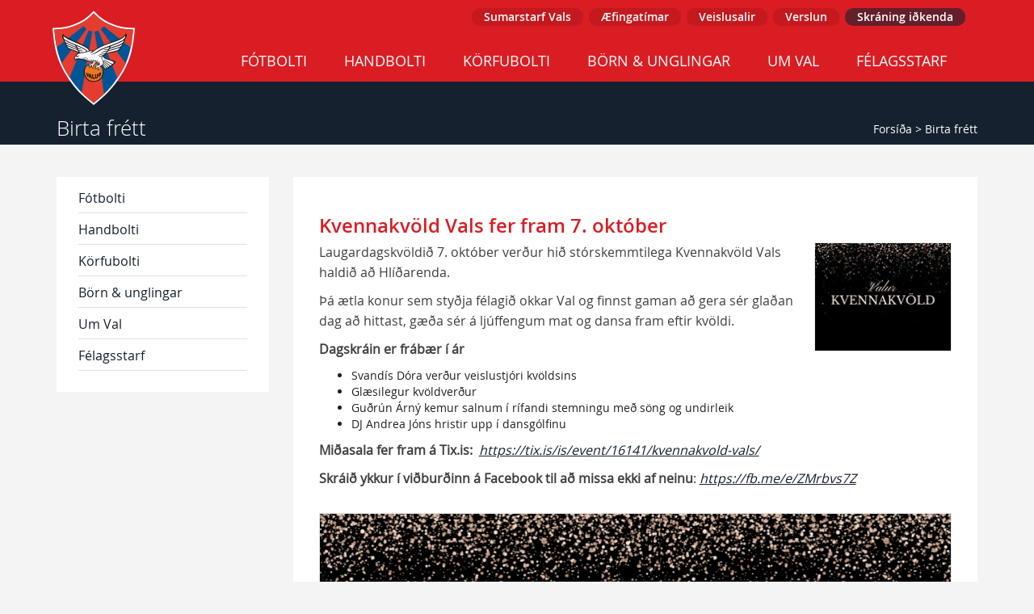

--- FILE ---
content_type: text/html; charset=utf-8
request_url: https://www.valur.is/frett/21803/2023/09/08/kvennakvold-vals-fer-fram-7-oktober.aspx
body_size: 4047
content:

<!DOCTYPE HTML lang="is">
<html xmlns="http://www.w3.org/1999/xhtml" xmlns:fb="https://www.facebook.com/2008/fbml">
	<head><title>
	Kvennakvöld Vals fer fram 7. október - Frétt -
Knattspyrnufélagið Valur
</title><meta charset="utf-8" /><meta http-equiv="X-UA-Compatible" content="IE=edge" /><meta name="viewport" content="width=device-width, initial-scale=1" /><meta name="robots" content="index, follow" /><meta http-equiv="content-language" content="is" /><link rel="icon" type="image/png" sizes="16x16" href="/assets/icons/valur-icon-16x16.png" /><link rel="icon" type="image/png" sizes="32x32" href="/assets/icons/valur-icon-32x32.png" /><link rel="apple-touch-icon" sizes="180x180" href="/assets/icons/valur-icon-180x180.png" /><link rel="icon" type="image/png" sizes="192x192" href="/assets/icons/valur-icon-192x192.png" /><link rel="stylesheet" href="https://use.fontawesome.com/releases/v5.3.1/css/all.css" integrity="sha384-mzrmE5qonljUremFsqc01SB46JvROS7bZs3IO2EmfFsd15uHvIt+Y8vEf7N7fWAU" crossorigin="anonymous" /><link rel="stylesheet" href="/styles/main.css?v=2023.04.05" media="all" />
		
		<script src="//ajax.googleapis.com/ajax/libs/jquery/1.11.1/jquery.min.js"></script>
		<script src="/scripts/bootstrap.min.js"></script>
		<script src="/scripts/misc.js"></script>

		<!-- HTML5 shim and Respond.js IE8 support of HTML5 elements and media queries -->
		<!--[if lt IE 9]>
			<script src="//oss.maxcdn.com/html5shiv/3.7.2/html5shiv.min.js"></script>
			<script src="//oss.maxcdn.com/respond/1.4.2/respond.min.js"></script>
		<![endif]-->
		
		<meta property="og:type" content="article">
<meta property="og:title" content="Kvennakvöld Vals fer fram 7. október">
<meta property="og:image" content="https://www.valur.is/media/450421/kvennakvold_400x400_news_main.jpg">
		<script async defer data-domain="valur.is" src="https://plausible.io/js/plausible.js"></script>
	</head>
	<body class="content-page">
		<div id="fb-root"></div>
		<script>
			(function(d, s, id) {
				var js, fjs = d.getElementsByTagName(s)[0];
				if (d.getElementById(id)) return;
				js = d.createElement(s); js.id = id;
				js.src = "//connect.facebook.net/is_IS/sdk.js#xfbml=1&version=v2.3&appId=284037979018";
				fjs.parentNode.insertBefore(js, fjs);
			}(document, 'script', 'facebook-jssdk'));
		</script>

		<header class="navbar  navbar-inverse" role="banner">
			<div class="container">
				<div class="navbar-header">
	                <button type="button" class="navbar-toggle collapsed" data-toggle="collapse" data-target=".navbar-collapse">
	                    <span class="icon-bar"></span>
	                    <span class="icon-bar"></span>
	                    <span class="icon-bar"></span>
	                </button>
	                <a class="navbar-brand" href="/" title="ForsÃ­Ã°a"></a>
				</div>
				
				<nav class="navbar-collapse collapse" aria-label="Valmynd" style="height: 1px;"><ul class="nav navbar-nav">
    <li class="level2"><a class="level2" href="/fotbolti.aspx">Fótbolti</a></li>
    <li class="level2"><a class="level2" href="/handbolti.aspx">Handbolti</a></li>
    <li class="level2"><a class="level2" href="/korfubolti.aspx">Körfubolti</a></li>
    <li class="level2"><a class="level2" href="/born-unglingar.aspx">Börn &amp; unglingar</a></li>
    <li class="level2"><a class="level2" href="/um-val.aspx">Um Val</a></li>
    <li class="level2"><a class="level2" href="/felagsstarf.aspx">Félagsstarf</a></li>
  </ul>
  <ul class="small-nav">
    <li><a href="/sumarstarf-vals.aspx" class="btn btn-primary btn-xs">Sumarstarf Vals</a></li>
    <li><a href="/born-unglingar.aspx" class="btn btn-primary btn-xs">Æfingatímar</a></li>
    <li><a href="/veislusalir.aspx" class="btn btn-default btn-xs">Veislusalir</a></li>
    <li><a href="https://verslun.valur.is" class="btn btn-default btn-xs">Verslun</a></li>
    <li><a href="https://www.sportabler.com/shop/valur" class="btn btn-default btn-xs login">Skráning iðkenda</a></li>
  </ul></nav>
			</div>
		</header>
		
		<div class="sub-header">
			<div class="container">
				<h1>Birta frétt</h1>
				<ul class="breadcrumbs">
  <li><a href="/" class="btn-link-white">Forsíða</a></li>
  <li><a class="btn-link-white" href="#">Birta frétt</a></li>
</ul>
			</div>
		</div>

		<div class="container">
			<main role="main">
				<div class="row">
					<div class="col-md-3 hidden-sm hidden-xs">
						<nav class="side-navigation"><ul class="side-nav">
    <li class="level1"><a class="level1" href="/fotbolti.aspx">Fótbolti</a></li>
    <li class="level1"><a class="level1" href="/handbolti.aspx">Handbolti</a></li>
    <li class="level1"><a class="level1" href="/korfubolti.aspx">Körfubolti</a></li>
    <li class="level1"><a class="level1" href="/born-unglingar.aspx">Börn &amp; unglingar</a></li>
    <li class="level1"><a class="level1" href="/um-val.aspx">Um Val</a></li>
    <li class="level1"><a class="level1" href="/um-val/felagsstarf/valkyrjur.aspx">Félagsstarf</a></li>
  </ul></nav>
					</div>
					<div class="col-md-9">
						<div class="right-content">
							<p><div class="news-item">
  <h2>Kvennakvöld Vals fer fram 7. október</h2>
  <div class="item-content clearfix">
    <div class="img"><img rel="image_src" src="/media/450421/kvennakvold_400x400_news_main.jpg" width="170" height="135"><span></span></div>
<p>Laugardagskvöldið 7. október verður hið stórskemmtilega
Kvennakvöld Vals haldið að Hlíðarenda.</p>

<p>Þá ætla konur sem styðja félagið okkar Val og finnst gaman að
gera sér glaðan dag að hittast, gæða sér á ljúffengum mat og dansa
fram eftir&nbsp;kvöldi.</p>

<p><strong>Dagskráin er frábær í ár</strong></p>

<ul>
<li>Svandís Dóra verður veislustjóri kvöldsins</li>

<li>Glæsilegur kvöldverður</li>

<li>Guðrún Árný kemur salnum í rífandi stemningu með söng og
undirleik</li>

<li>DJ Andrea Jóns hristir upp í dansgólfinu</li>
</ul>

<p><strong>Miðasala fer fram á Tix.is:&nbsp;</strong> <em><span
style="text-decoration: underline;"><a
href="https://tix.is/is/event/16141/kvennakvold-vals/?fbclid=IwAR155PhPbPJBnL51A6LkXcve4ZPfI4U5nC28Cd-qHsVBZOLO5qNv9PK7Iwg"
 target="_blank">https://tix.is/is/event/16141/kvennakvold-vals/</a></span></em></p>

<p><strong>Skráið ykkur í viðburðinn á Facebook til að missa ekki
af neinu</strong>:&nbsp;<span
style="text-decoration: underline;"><em><a
href="https://fb.me/e/ZMrbvs7Z">https://fb.me/e/ZMrbvs7Z</a></em></span></p>
</div>
  <div class="news-pics"><img src="/media/450427/kvennakv_ld_vals2023.png"></div><script type="text/javascript">
          $(document).ready(function() {
            Galleria.loadTheme('/css/galleria.classic/galleria.classic.min.js');
            $('.news-pics').galleria({
                  width:748,
                  height:560
              });
            });
        </script></div></p>

<p><br />
<br />
</p>

<br />
 <br />
<br />
<br />
							<div class="clearfix"></div>
						</div>
					</div>
				</div>
			</main>
		</div>

		<div class="partners">
  <div class="container">
    <div class="col-md-12 col-lg-12">
      <div class="flex-container ehf">
        <div><a href="https://ehfel.eurohandball.com/"><img src="/images/partners/ehf-european-league.png" alt="EHF European League" width="260"></a></div>
        <div><a href="https://www.ehftv.com/"><img src="/images/partners/ehf-tv.png" alt="EHF TV" width="260"></a></div>
        <div><a href="https://app.eurohandball.com/"><img src="/images/partners/ehf-all-in-greatness.png" alt="Eurohandball app" width="260"></a></div>
        <div><a href="https://ehfel.eurohandball.com/men/2024-25/ehf-finals-2025/"><img src="/images/partners/ehf-finals-men.png" alt="EHF Finals 2025" width="260"></a></div>
      </div>
    </div>
  </div>
  <div class="container">
    <div class="col-md-12 col-lg-12">
      <div class="flex-container big"><a href="https://www.saltverk.is/"><img src="/images/partners/saltverk-logo.png" alt="Saltverk"></a><a href="https://www.origo.is/"><img src="/images/partners/origo.png" alt="Origo"></a><a href="https://www.nordural.is/"><img src="/images/partners/nordural.png" alt="Norðurál"></a><a href="https://www.reykjavik.is/"><img src="/images/partners/reykjavikurborg.png" alt="Reykjavíkurborg"></a><a href="https://www.cocacola.is/heim/"><img src="/images/partners/coke.jpg" alt="Coca Cola"></a></div>
      <div class="flex-container small"><a href="https://www.macron.is/"><img src="/images/partners/macron.png" alt="Macron"></a><a href="#"><img src="/media/329853/extra-logo.png" alt="Extra"></a><a href="https://www.n1.is/"><img src="/images/partners/n1.jpg" alt="N1"></a><a href="https://www.holdurcarrental.is/"><img src="/images/partners/bilaleiga.jpg" alt="Höldur Car Rental Iceland"></a><a href="https://www.atlasendurhaefing.is/"><img src="/images/partners/atlas-endurhaefing.png" alt="Atlas endurhæfing"></a></div>
    </div>
  </div>
</div>
		
		<footer>
			<div class="container">
				<div class="col-md-3">
  <h2>Knattspyrnufélagið Valur</h2>
  <p>Hlíðarenda, 102 Reykjavík</p>
  <p>Kennitala: <strong>670269-2569</strong></p>
  <p>Símanúmer: <strong>414 8000</strong></p>
  <p>Netfang: <strong>valur@valur.is</strong></p>
</div>
<div class="col-md-3">
  <h2>Facebook</h2>
  <ul class="footer-links">
    <li><a href="https://www.facebook.com/Knattspyrnufelagid.Valur/">Aðalsíða félagsins</a></li>
    <li><a href="https://www.facebook.com/ValurFotbolti/">Knattspyrnudeild</a></li>
    <li><a href="https://www.facebook.com/valur.handbolti/">Handknattleiksdeild</a></li>
    <li><a href="https://www.facebook.com/Valurkarfa/">Körfuknattleiksdeild</a></li>
  </ul>
</div>
<div class="col-md-3">
  <h2>Twitter</h2>
  <ul class="footer-links">
    <li><a href="https://twitter.com/valursport">Aðalsíða félagsins</a></li>
    <li><a href="https://twitter.com/valurfotbolti">Knattspyrnudeild</a></li>
    <li><a href="https://twitter.com/valurhandbolti">Handknattleiksdeild</a></li>
  </ul>
</div>
<div class="col-md-3">
  <h2>Instagram</h2>
  <ul class="footer-links">
    <li><a href="https://www.instagram.com/valurfotbolti/">Knattspyrnudeild</a></li>
    <li><a href="https://www.instagram.com/valurhandbolti/">Handknattleiksdeild</a></li>
    <li><a href="https://www.instagram.com/valurkarfa/">Körfuknattleiksdeild</a></li>
  </ul>
</div>
			</div>
		</footer>
	</body>
</html>

--- FILE ---
content_type: text/css
request_url: https://www.valur.is/styles/main.css?v=2023.04.05
body_size: 68918
content:
@font-face {
  font-family: 'open_sansregular';
  src: url('../fonts/OpenSans-Regular-webfont.eot');
  src: url('../fonts/OpenSans-Regular-webfont.eot?#iefix') format('embedded-opentype'), url('../fonts/OpenSans-Regular-webfont.woff') format('woff'), url('../fonts/OpenSans-Regular-webfont.ttf') format('truetype'), url('../fonts/OpenSans-Regular-webfont.svg#open_sansregular') format('svg');
  font-weight: normal;
  font-style: normal;
}
@font-face {
  font-family: 'open_sanssemibold';
  src: url('../fonts/OpenSans-Semibold-webfont.eot');
  src: url('../fonts/OpenSans-Semibold-webfont.eot?#iefix') format('embedded-opentype'), url('../fonts/OpenSans-Semibold-webfont.woff') format('woff'), url('../fonts/OpenSans-Semibold-webfont.ttf') format('truetype'), url('../fonts/OpenSans-Semibold-webfont.svg#open_sanssemibold') format('svg');
  font-weight: normal;
  font-style: normal;
}
@font-face {
  font-family: 'open_sanslight';
  src: url('../fonts/OpenSans-Light-webfont.eot');
  src: url('../fonts/OpenSans-Light-webfont.eot?#iefix') format('embedded-opentype'), url('../fonts/OpenSans-Light-webfont.woff') format('woff'), url('../fonts/OpenSans-Light-webfont.ttf') format('truetype'), url('../fonts/OpenSans-Light-webfont.svg#open_sanslight') format('svg');
  font-weight: normal;
  font-style: normal;
}
/*! normalize.css v3.0.2 | MIT License | git.io/normalize */
html {
  font-family: sans-serif;
  -ms-text-size-adjust: 100%;
  -webkit-text-size-adjust: 100%;
}
body {
  margin: 0;
}
article,
aside,
details,
figcaption,
figure,
footer,
header,
hgroup,
main,
menu,
nav,
section,
summary {
  display: block;
}
audio,
canvas,
progress,
video {
  display: inline-block;
  vertical-align: baseline;
}
audio:not([controls]) {
  display: none;
  height: 0;
}
[hidden],
template {
  display: none;
}
a {
  background-color: transparent;
}
a:active,
a:hover {
  outline: 0;
}
abbr[title] {
  border-bottom: 1px dotted;
}
b,
strong {
  font-weight: bold;
}
dfn {
  font-style: italic;
}
h1 {
  font-size: 2em;
  margin: 0.67em 0;
}
mark {
  background: #ff0;
  color: #000;
}
small {
  font-size: 80%;
}
sub,
sup {
  font-size: 75%;
  line-height: 0;
  position: relative;
  vertical-align: baseline;
}
sup {
  top: -0.5em;
}
sub {
  bottom: -0.25em;
}
img {
  border: 0;
}
svg:not(:root) {
  overflow: hidden;
}
figure {
  margin: 1em 40px;
}
hr {
  box-sizing: content-box;
  height: 0;
}
pre {
  overflow: auto;
}
code,
kbd,
pre,
samp {
  font-family: monospace, monospace;
  font-size: 1em;
}
button,
input,
optgroup,
select,
textarea {
  color: inherit;
  font: inherit;
  margin: 0;
}
button {
  overflow: visible;
}
button,
select {
  text-transform: none;
}
button,
html input[type="button"],
input[type="reset"],
input[type="submit"] {
  -webkit-appearance: button;
  cursor: pointer;
}
button[disabled],
html input[disabled] {
  cursor: default;
}
button::-moz-focus-inner,
input::-moz-focus-inner {
  border: 0;
  padding: 0;
}
input {
  line-height: normal;
}
input[type="checkbox"],
input[type="radio"] {
  box-sizing: border-box;
  padding: 0;
}
input[type="number"]::-webkit-inner-spin-button,
input[type="number"]::-webkit-outer-spin-button {
  height: auto;
}
input[type="search"] {
  -webkit-appearance: textfield;
  box-sizing: content-box;
}
input[type="search"]::-webkit-search-cancel-button,
input[type="search"]::-webkit-search-decoration {
  -webkit-appearance: none;
}
fieldset {
  border: 1px solid #c0c0c0;
  margin: 0 2px;
  padding: 0.35em 0.625em 0.75em;
}
legend {
  border: 0;
  padding: 0;
}
textarea {
  overflow: auto;
}
optgroup {
  font-weight: bold;
}
table {
  border-collapse: collapse;
  border-spacing: 0;
}
td,
th {
  padding: 0;
}
/*! Source: https://github.com/h5bp/html5-boilerplate/blob/master/src/css/main.css */
@media print {
  *,
  *:before,
  *:after {
    background: transparent !important;
    color: #000 !important;
    box-shadow: none !important;
    text-shadow: none !important;
  }
  a,
  a:visited {
    text-decoration: underline;
  }
  a[href]:after {
    content: " (" attr(href) ")";
  }
  abbr[title]:after {
    content: " (" attr(title) ")";
  }
  a[href^="#"]:after,
  a[href^="javascript:"]:after {
    content: "";
  }
  pre,
  blockquote {
    border: 1px solid #999;
    page-break-inside: avoid;
  }
  thead {
    display: table-header-group;
  }
  tr,
  img {
    page-break-inside: avoid;
  }
  img {
    max-width: 100% !important;
  }
  p,
  h2,
  h3 {
    orphans: 3;
    widows: 3;
  }
  h2,
  h3 {
    page-break-after: avoid;
  }
  select {
    background: #fff !important;
  }
  .navbar {
    display: none;
  }
  .btn > .caret,
  .dropup > .btn > .caret {
    border-top-color: #000 !important;
  }
  .label {
    border: 1px solid #000;
  }
  .table {
    border-collapse: collapse !important;
  }
  .table td,
  .table th {
    background-color: #fff !important;
  }
  .table-bordered th,
  .table-bordered td {
    border: 1px solid #ddd !important;
  }
}
@font-face {
  font-family: 'Glyphicons Halflings';
  src: url('../fonts/glyphicons-halflings-regular.eot');
  src: url('../fonts/glyphicons-halflings-regular.eot?#iefix') format('embedded-opentype'), url('../fonts/glyphicons-halflings-regular.woff') format('woff'), url('../fonts/glyphicons-halflings-regular.ttf') format('truetype'), url('../fonts/glyphicons-halflings-regular.svg#glyphicons_halflingsregular') format('svg');
}
.glyphicon {
  position: relative;
  top: 1px;
  display: inline-block;
  font-family: 'Glyphicons Halflings';
  font-style: normal;
  font-weight: normal;
  line-height: 1;
  -webkit-font-smoothing: antialiased;
  -moz-osx-font-smoothing: grayscale;
}
.glyphicon-asterisk:before {
  content: "\2a";
}
.glyphicon-plus:before {
  content: "\2b";
}
.glyphicon-euro:before,
.glyphicon-eur:before {
  content: "\20ac";
}
.glyphicon-minus:before {
  content: "\2212";
}
.glyphicon-cloud:before {
  content: "\2601";
}
.glyphicon-envelope:before {
  content: "\2709";
}
.glyphicon-pencil:before {
  content: "\270f";
}
.glyphicon-glass:before {
  content: "\e001";
}
.glyphicon-music:before {
  content: "\e002";
}
.glyphicon-search:before {
  content: "\e003";
}
.glyphicon-heart:before {
  content: "\e005";
}
.glyphicon-star:before {
  content: "\e006";
}
.glyphicon-star-empty:before {
  content: "\e007";
}
.glyphicon-user:before {
  content: "\e008";
}
.glyphicon-film:before {
  content: "\e009";
}
.glyphicon-th-large:before {
  content: "\e010";
}
.glyphicon-th:before {
  content: "\e011";
}
.glyphicon-th-list:before {
  content: "\e012";
}
.glyphicon-ok:before {
  content: "\e013";
}
.glyphicon-remove:before {
  content: "\e014";
}
.glyphicon-zoom-in:before {
  content: "\e015";
}
.glyphicon-zoom-out:before {
  content: "\e016";
}
.glyphicon-off:before {
  content: "\e017";
}
.glyphicon-signal:before {
  content: "\e018";
}
.glyphicon-cog:before {
  content: "\e019";
}
.glyphicon-trash:before {
  content: "\e020";
}
.glyphicon-home:before {
  content: "\e021";
}
.glyphicon-file:before {
  content: "\e022";
}
.glyphicon-time:before {
  content: "\e023";
}
.glyphicon-road:before {
  content: "\e024";
}
.glyphicon-download-alt:before {
  content: "\e025";
}
.glyphicon-download:before {
  content: "\e026";
}
.glyphicon-upload:before {
  content: "\e027";
}
.glyphicon-inbox:before {
  content: "\e028";
}
.glyphicon-play-circle:before {
  content: "\e029";
}
.glyphicon-repeat:before {
  content: "\e030";
}
.glyphicon-refresh:before {
  content: "\e031";
}
.glyphicon-list-alt:before {
  content: "\e032";
}
.glyphicon-lock:before {
  content: "\e033";
}
.glyphicon-flag:before {
  content: "\e034";
}
.glyphicon-headphones:before {
  content: "\e035";
}
.glyphicon-volume-off:before {
  content: "\e036";
}
.glyphicon-volume-down:before {
  content: "\e037";
}
.glyphicon-volume-up:before {
  content: "\e038";
}
.glyphicon-qrcode:before {
  content: "\e039";
}
.glyphicon-barcode:before {
  content: "\e040";
}
.glyphicon-tag:before {
  content: "\e041";
}
.glyphicon-tags:before {
  content: "\e042";
}
.glyphicon-book:before {
  content: "\e043";
}
.glyphicon-bookmark:before {
  content: "\e044";
}
.glyphicon-print:before {
  content: "\e045";
}
.glyphicon-camera:before {
  content: "\e046";
}
.glyphicon-font:before {
  content: "\e047";
}
.glyphicon-bold:before {
  content: "\e048";
}
.glyphicon-italic:before {
  content: "\e049";
}
.glyphicon-text-height:before {
  content: "\e050";
}
.glyphicon-text-width:before {
  content: "\e051";
}
.glyphicon-align-left:before {
  content: "\e052";
}
.glyphicon-align-center:before {
  content: "\e053";
}
.glyphicon-align-right:before {
  content: "\e054";
}
.glyphicon-align-justify:before {
  content: "\e055";
}
.glyphicon-list:before {
  content: "\e056";
}
.glyphicon-indent-left:before {
  content: "\e057";
}
.glyphicon-indent-right:before {
  content: "\e058";
}
.glyphicon-facetime-video:before {
  content: "\e059";
}
.glyphicon-picture:before {
  content: "\e060";
}
.glyphicon-map-marker:before {
  content: "\e062";
}
.glyphicon-adjust:before {
  content: "\e063";
}
.glyphicon-tint:before {
  content: "\e064";
}
.glyphicon-edit:before {
  content: "\e065";
}
.glyphicon-share:before {
  content: "\e066";
}
.glyphicon-check:before {
  content: "\e067";
}
.glyphicon-move:before {
  content: "\e068";
}
.glyphicon-step-backward:before {
  content: "\e069";
}
.glyphicon-fast-backward:before {
  content: "\e070";
}
.glyphicon-backward:before {
  content: "\e071";
}
.glyphicon-play:before {
  content: "\e072";
}
.glyphicon-pause:before {
  content: "\e073";
}
.glyphicon-stop:before {
  content: "\e074";
}
.glyphicon-forward:before {
  content: "\e075";
}
.glyphicon-fast-forward:before {
  content: "\e076";
}
.glyphicon-step-forward:before {
  content: "\e077";
}
.glyphicon-eject:before {
  content: "\e078";
}
.glyphicon-chevron-left:before {
  content: "\e079";
}
.glyphicon-chevron-right:before {
  content: "\e080";
}
.glyphicon-plus-sign:before {
  content: "\e081";
}
.glyphicon-minus-sign:before {
  content: "\e082";
}
.glyphicon-remove-sign:before {
  content: "\e083";
}
.glyphicon-ok-sign:before {
  content: "\e084";
}
.glyphicon-question-sign:before {
  content: "\e085";
}
.glyphicon-info-sign:before {
  content: "\e086";
}
.glyphicon-screenshot:before {
  content: "\e087";
}
.glyphicon-remove-circle:before {
  content: "\e088";
}
.glyphicon-ok-circle:before {
  content: "\e089";
}
.glyphicon-ban-circle:before {
  content: "\e090";
}
.glyphicon-arrow-left:before {
  content: "\e091";
}
.glyphicon-arrow-right:before {
  content: "\e092";
}
.glyphicon-arrow-up:before {
  content: "\e093";
}
.glyphicon-arrow-down:before {
  content: "\e094";
}
.glyphicon-share-alt:before {
  content: "\e095";
}
.glyphicon-resize-full:before {
  content: "\e096";
}
.glyphicon-resize-small:before {
  content: "\e097";
}
.glyphicon-exclamation-sign:before {
  content: "\e101";
}
.glyphicon-gift:before {
  content: "\e102";
}
.glyphicon-leaf:before {
  content: "\e103";
}
.glyphicon-fire:before {
  content: "\e104";
}
.glyphicon-eye-open:before {
  content: "\e105";
}
.glyphicon-eye-close:before {
  content: "\e106";
}
.glyphicon-warning-sign:before {
  content: "\e107";
}
.glyphicon-plane:before {
  content: "\e108";
}
.glyphicon-calendar:before {
  content: "\e109";
}
.glyphicon-random:before {
  content: "\e110";
}
.glyphicon-comment:before {
  content: "\e111";
}
.glyphicon-magnet:before {
  content: "\e112";
}
.glyphicon-chevron-up:before {
  content: "\e113";
}
.glyphicon-chevron-down:before {
  content: "\e114";
}
.glyphicon-retweet:before {
  content: "\e115";
}
.glyphicon-shopping-cart:before {
  content: "\e116";
}
.glyphicon-folder-close:before {
  content: "\e117";
}
.glyphicon-folder-open:before {
  content: "\e118";
}
.glyphicon-resize-vertical:before {
  content: "\e119";
}
.glyphicon-resize-horizontal:before {
  content: "\e120";
}
.glyphicon-hdd:before {
  content: "\e121";
}
.glyphicon-bullhorn:before {
  content: "\e122";
}
.glyphicon-bell:before {
  content: "\e123";
}
.glyphicon-certificate:before {
  content: "\e124";
}
.glyphicon-thumbs-up:before {
  content: "\e125";
}
.glyphicon-thumbs-down:before {
  content: "\e126";
}
.glyphicon-hand-right:before {
  content: "\e127";
}
.glyphicon-hand-left:before {
  content: "\e128";
}
.glyphicon-hand-up:before {
  content: "\e129";
}
.glyphicon-hand-down:before {
  content: "\e130";
}
.glyphicon-circle-arrow-right:before {
  content: "\e131";
}
.glyphicon-circle-arrow-left:before {
  content: "\e132";
}
.glyphicon-circle-arrow-up:before {
  content: "\e133";
}
.glyphicon-circle-arrow-down:before {
  content: "\e134";
}
.glyphicon-globe:before {
  content: "\e135";
}
.glyphicon-wrench:before {
  content: "\e136";
}
.glyphicon-tasks:before {
  content: "\e137";
}
.glyphicon-filter:before {
  content: "\e138";
}
.glyphicon-briefcase:before {
  content: "\e139";
}
.glyphicon-fullscreen:before {
  content: "\e140";
}
.glyphicon-dashboard:before {
  content: "\e141";
}
.glyphicon-paperclip:before {
  content: "\e142";
}
.glyphicon-heart-empty:before {
  content: "\e143";
}
.glyphicon-link:before {
  content: "\e144";
}
.glyphicon-phone:before {
  content: "\e145";
}
.glyphicon-pushpin:before {
  content: "\e146";
}
.glyphicon-usd:before {
  content: "\e148";
}
.glyphicon-gbp:before {
  content: "\e149";
}
.glyphicon-sort:before {
  content: "\e150";
}
.glyphicon-sort-by-alphabet:before {
  content: "\e151";
}
.glyphicon-sort-by-alphabet-alt:before {
  content: "\e152";
}
.glyphicon-sort-by-order:before {
  content: "\e153";
}
.glyphicon-sort-by-order-alt:before {
  content: "\e154";
}
.glyphicon-sort-by-attributes:before {
  content: "\e155";
}
.glyphicon-sort-by-attributes-alt:before {
  content: "\e156";
}
.glyphicon-unchecked:before {
  content: "\e157";
}
.glyphicon-expand:before {
  content: "\e158";
}
.glyphicon-collapse-down:before {
  content: "\e159";
}
.glyphicon-collapse-up:before {
  content: "\e160";
}
.glyphicon-log-in:before {
  content: "\e161";
}
.glyphicon-flash:before {
  content: "\e162";
}
.glyphicon-log-out:before {
  content: "\e163";
}
.glyphicon-new-window:before {
  content: "\e164";
}
.glyphicon-record:before {
  content: "\e165";
}
.glyphicon-save:before {
  content: "\e166";
}
.glyphicon-open:before {
  content: "\e167";
}
.glyphicon-saved:before {
  content: "\e168";
}
.glyphicon-import:before {
  content: "\e169";
}
.glyphicon-export:before {
  content: "\e170";
}
.glyphicon-send:before {
  content: "\e171";
}
.glyphicon-floppy-disk:before {
  content: "\e172";
}
.glyphicon-floppy-saved:before {
  content: "\e173";
}
.glyphicon-floppy-remove:before {
  content: "\e174";
}
.glyphicon-floppy-save:before {
  content: "\e175";
}
.glyphicon-floppy-open:before {
  content: "\e176";
}
.glyphicon-credit-card:before {
  content: "\e177";
}
.glyphicon-transfer:before {
  content: "\e178";
}
.glyphicon-cutlery:before {
  content: "\e179";
}
.glyphicon-header:before {
  content: "\e180";
}
.glyphicon-compressed:before {
  content: "\e181";
}
.glyphicon-earphone:before {
  content: "\e182";
}
.glyphicon-phone-alt:before {
  content: "\e183";
}
.glyphicon-tower:before {
  content: "\e184";
}
.glyphicon-stats:before {
  content: "\e185";
}
.glyphicon-sd-video:before {
  content: "\e186";
}
.glyphicon-hd-video:before {
  content: "\e187";
}
.glyphicon-subtitles:before {
  content: "\e188";
}
.glyphicon-sound-stereo:before {
  content: "\e189";
}
.glyphicon-sound-dolby:before {
  content: "\e190";
}
.glyphicon-sound-5-1:before {
  content: "\e191";
}
.glyphicon-sound-6-1:before {
  content: "\e192";
}
.glyphicon-sound-7-1:before {
  content: "\e193";
}
.glyphicon-copyright-mark:before {
  content: "\e194";
}
.glyphicon-registration-mark:before {
  content: "\e195";
}
.glyphicon-cloud-download:before {
  content: "\e197";
}
.glyphicon-cloud-upload:before {
  content: "\e198";
}
.glyphicon-tree-conifer:before {
  content: "\e199";
}
.glyphicon-tree-deciduous:before {
  content: "\e200";
}
* {
  box-sizing: border-box;
}
*:before,
*:after {
  box-sizing: border-box;
}
html {
  font-size: 10px;
  -webkit-tap-highlight-color: rgba(0, 0, 0, 0);
}
body {
  font-family: 'open_sansregular', Helvetica, Arial, sans-serif;
  font-size: 14px;
  line-height: 1.42857143;
  color: #202020;
  background-color: #ffffff;
}
input,
button,
select,
textarea {
  font-family: inherit;
  font-size: inherit;
  line-height: inherit;
}
a {
  color: #15212f;
  text-decoration: none;
  transition: all 0.25s ease-in-out;
}
a:hover,
a:focus {
  color: #000000;
  text-decoration: none;
}
a:focus {
  outline: thin dotted;
  outline: 5px auto -webkit-focus-ring-color;
  outline-offset: -2px;
}
figure {
  margin: 0;
}
img {
  vertical-align: middle;
}
.img-responsive,
.thumbnail > img,
.thumbnail a > img,
.carousel-inner > .item > img,
.carousel-inner > .item > a > img {
  display: block;
  max-width: 100%;
  height: auto;
}
.img-rounded {
  border-radius: 6px;
}
.img-thumbnail {
  padding: 4px;
  line-height: 1.42857143;
  background-color: #ffffff;
  border: 1px solid #dddddd;
  border-radius: 4px;
  transition: all 0.2s ease-in-out;
  display: inline-block;
  max-width: 100%;
  height: auto;
}
.img-circle {
  border-radius: 50%;
}
hr {
  margin-top: 20px;
  margin-bottom: 20px;
  border: 0;
  border-top: 1px solid #eeeeee;
}
.sr-only {
  position: absolute;
  width: 1px;
  height: 1px;
  margin: -1px;
  padding: 0;
  overflow: hidden;
  clip: rect(0, 0, 0, 0);
  border: 0;
}
.sr-only-focusable:active,
.sr-only-focusable:focus {
  position: static;
  width: auto;
  height: auto;
  margin: 0;
  overflow: visible;
  clip: auto;
}
h1,
h2,
h3,
h4,
h5,
h6,
.h1,
.h2,
.h3,
.h4,
.h5,
.h6 {
  font-family: 'open_sansregular';
  font-weight: 500;
  line-height: 1.1;
  color: #da1d23;
}
h1 small,
h2 small,
h3 small,
h4 small,
h5 small,
h6 small,
.h1 small,
.h2 small,
.h3 small,
.h4 small,
.h5 small,
.h6 small,
h1 .small,
h2 .small,
h3 .small,
h4 .small,
h5 .small,
h6 .small,
.h1 .small,
.h2 .small,
.h3 .small,
.h4 .small,
.h5 .small,
.h6 .small {
  font-weight: normal;
  line-height: 1;
  color: #777777;
}
h1,
.h1,
h2,
.h2,
h3,
.h3 {
  margin-top: 20px;
  margin-bottom: 10px;
}
h1 small,
.h1 small,
h2 small,
.h2 small,
h3 small,
.h3 small,
h1 .small,
.h1 .small,
h2 .small,
.h2 .small,
h3 .small,
.h3 .small {
  font-size: 65%;
}
h4,
.h4,
h5,
.h5,
h6,
.h6 {
  margin-top: 10px;
  margin-bottom: 10px;
}
h4 small,
.h4 small,
h5 small,
.h5 small,
h6 small,
.h6 small,
h4 .small,
.h4 .small,
h5 .small,
.h5 .small,
h6 .small,
.h6 .small {
  font-size: 75%;
}
h1,
.h1 {
  font-size: 26px;
}
h2,
.h2 {
  font-size: 24px;
}
h3,
.h3 {
  font-size: 20px;
}
h4,
.h4 {
  font-size: 16px;
}
h5,
.h5 {
  font-size: 14px;
}
h6,
.h6 {
  font-size: 12px;
}
p {
  color: #404040;
  line-height: 21px;
  margin: 0 0 10px;
}
.lead {
  margin-bottom: 20px;
  font-size: 16px;
  font-weight: 300;
  line-height: 1.4;
}
@media (min-width: 768px) {
  .lead {
    font-size: 21px;
  }
}
small,
.small {
  font-size: 85%;
}
mark,
.mark {
  background-color: #fcf8e3;
  padding: .2em;
}
.text-left {
  text-align: left;
}
.text-right {
  text-align: right;
}
.text-center {
  text-align: center;
}
.text-justify {
  text-align: justify;
}
.text-nowrap {
  white-space: nowrap;
}
.text-lowercase {
  text-transform: lowercase;
}
.text-uppercase {
  text-transform: uppercase;
}
.text-capitalize {
  text-transform: capitalize;
}
.text-muted {
  color: #777777;
}
.text-primary {
  color: #337ab7;
}
a.text-primary:hover {
  color: #286090;
}
.text-success {
  color: #3c763d;
}
a.text-success:hover {
  color: #2b542c;
}
.text-info {
  color: #31708f;
}
a.text-info:hover {
  color: #245269;
}
.text-warning {
  color: #8a6d3b;
}
a.text-warning:hover {
  color: #66512c;
}
.text-danger {
  color: #a94442;
}
a.text-danger:hover {
  color: #843534;
}
.bg-primary {
  color: #fff;
  background-color: #337ab7;
}
a.bg-primary:hover {
  background-color: #286090;
}
.bg-success {
  background-color: #dff0d8;
}
a.bg-success:hover {
  background-color: #c1e2b3;
}
.bg-info {
  background-color: #d9edf7;
}
a.bg-info:hover {
  background-color: #afd9ee;
}
.bg-warning {
  background-color: #fcf8e3;
}
a.bg-warning:hover {
  background-color: #f7ecb5;
}
.bg-danger {
  background-color: #f2dede;
}
a.bg-danger:hover {
  background-color: #e4b9b9;
}
.page-header {
  padding-bottom: 9px;
  margin: 40px 0 20px;
  border-bottom: 1px solid #eeeeee;
}
ul,
ol {
  margin-top: 0;
  margin-bottom: 10px;
}
ul ul,
ol ul,
ul ol,
ol ol {
  margin-bottom: 0;
}
.list-unstyled {
  padding-left: 0;
  list-style: none;
}
.list-inline {
  padding-left: 0;
  list-style: none;
  margin-left: -5px;
}
.list-inline > li {
  display: inline-block;
  padding-left: 5px;
  padding-right: 5px;
}
dl {
  margin-top: 0;
  margin-bottom: 20px;
}
dt,
dd {
  line-height: 1.42857143;
}
dt {
  font-weight: bold;
}
dd {
  margin-left: 0;
}
@media (min-width: 768px) {
  .dl-horizontal dt {
    float: left;
    width: 160px;
    clear: left;
    text-align: right;
    overflow: hidden;
    text-overflow: ellipsis;
    white-space: nowrap;
  }
  .dl-horizontal dd {
    margin-left: 180px;
  }
}
abbr[title],
abbr[data-original-title] {
  cursor: help;
  border-bottom: 1px dotted #777777;
}
.initialism {
  font-size: 90%;
  text-transform: uppercase;
}
blockquote {
  padding: 10px 20px;
  margin: 0 0 20px;
  font-size: 17.5px;
  border-left: 5px solid #eeeeee;
}
blockquote p:last-child,
blockquote ul:last-child,
blockquote ol:last-child {
  margin-bottom: 0;
}
blockquote footer,
blockquote small,
blockquote .small {
  display: block;
  font-size: 80%;
  line-height: 1.42857143;
  color: #777777;
}
blockquote footer:before,
blockquote small:before,
blockquote .small:before {
  content: '\2014 \00A0';
}
.blockquote-reverse,
blockquote.pull-right {
  padding-right: 15px;
  padding-left: 0;
  border-right: 5px solid #eeeeee;
  border-left: 0;
  text-align: right;
}
.blockquote-reverse footer:before,
blockquote.pull-right footer:before,
.blockquote-reverse small:before,
blockquote.pull-right small:before,
.blockquote-reverse .small:before,
blockquote.pull-right .small:before {
  content: '';
}
.blockquote-reverse footer:after,
blockquote.pull-right footer:after,
.blockquote-reverse small:after,
blockquote.pull-right small:after,
.blockquote-reverse .small:after,
blockquote.pull-right .small:after {
  content: '\00A0 \2014';
}
address {
  margin-bottom: 20px;
  font-style: normal;
  line-height: 1.42857143;
}
code,
kbd,
pre,
samp {
  font-family: Menlo, Monaco, Consolas, "Courier New", monospace;
}
code {
  padding: 2px 4px;
  font-size: 90%;
  color: #c7254e;
  background-color: #f9f2f4;
  border-radius: 4px;
}
kbd {
  padding: 2px 4px;
  font-size: 90%;
  color: #ffffff;
  background-color: #333333;
  border-radius: 3px;
  box-shadow: inset 0 -1px 0 rgba(0, 0, 0, 0.25);
}
kbd kbd {
  padding: 0;
  font-size: 100%;
  font-weight: bold;
  box-shadow: none;
}
pre {
  display: block;
  padding: 9.5px;
  margin: 0 0 10px;
  font-size: 13px;
  line-height: 1.42857143;
  word-break: break-all;
  word-wrap: break-word;
  color: #202020;
  background-color: #f5f5f5;
  border: 1px solid #cccccc;
  border-radius: 4px;
}
pre code {
  padding: 0;
  font-size: inherit;
  color: inherit;
  white-space: pre-wrap;
  background-color: transparent;
  border-radius: 0;
}
.pre-scrollable {
  max-height: 340px;
  overflow-y: scroll;
}
.container {
  margin-right: auto;
  margin-left: auto;
  padding-left: 15px;
  padding-right: 15px;
}
@media (min-width: 768px) {
  .container {
    width: 750px;
  }
}
@media (min-width: 992px) {
  .container {
    width: 970px;
  }
}
@media (min-width: 1200px) {
  .container {
    width: 1170px;
  }
}
.container-fluid {
  margin-right: auto;
  margin-left: auto;
  padding-left: 15px;
  padding-right: 15px;
}
.row {
  margin-left: -15px;
  margin-right: -15px;
}
.col-xs-1, .col-sm-1, .col-md-1, .col-lg-1, .col-xs-2, .col-sm-2, .col-md-2, .col-lg-2, .col-xs-3, .col-sm-3, .col-md-3, .col-lg-3, .col-xs-4, .col-sm-4, .col-md-4, .col-lg-4, .col-xs-5, .col-sm-5, .col-md-5, .col-lg-5, .col-xs-6, .col-sm-6, .col-md-6, .col-lg-6, .col-xs-7, .col-sm-7, .col-md-7, .col-lg-7, .col-xs-8, .col-sm-8, .col-md-8, .col-lg-8, .col-xs-9, .col-sm-9, .col-md-9, .col-lg-9, .col-xs-10, .col-sm-10, .col-md-10, .col-lg-10, .col-xs-11, .col-sm-11, .col-md-11, .col-lg-11, .col-xs-12, .col-sm-12, .col-md-12, .col-lg-12 {
  position: relative;
  min-height: 1px;
  padding-left: 15px;
  padding-right: 15px;
}
.col-xs-1, .col-xs-2, .col-xs-3, .col-xs-4, .col-xs-5, .col-xs-6, .col-xs-7, .col-xs-8, .col-xs-9, .col-xs-10, .col-xs-11, .col-xs-12 {
  float: left;
}
.col-xs-12 {
  width: 100%;
}
.col-xs-11 {
  width: 91.66666667%;
}
.col-xs-10 {
  width: 83.33333333%;
}
.col-xs-9 {
  width: 75%;
}
.col-xs-8 {
  width: 66.66666667%;
}
.col-xs-7 {
  width: 58.33333333%;
}
.col-xs-6 {
  width: 50%;
}
.col-xs-5 {
  width: 41.66666667%;
}
.col-xs-4 {
  width: 33.33333333%;
}
.col-xs-3 {
  width: 25%;
}
.col-xs-2 {
  width: 16.66666667%;
}
.col-xs-1 {
  width: 8.33333333%;
}
.col-xs-pull-12 {
  right: 100%;
}
.col-xs-pull-11 {
  right: 91.66666667%;
}
.col-xs-pull-10 {
  right: 83.33333333%;
}
.col-xs-pull-9 {
  right: 75%;
}
.col-xs-pull-8 {
  right: 66.66666667%;
}
.col-xs-pull-7 {
  right: 58.33333333%;
}
.col-xs-pull-6 {
  right: 50%;
}
.col-xs-pull-5 {
  right: 41.66666667%;
}
.col-xs-pull-4 {
  right: 33.33333333%;
}
.col-xs-pull-3 {
  right: 25%;
}
.col-xs-pull-2 {
  right: 16.66666667%;
}
.col-xs-pull-1 {
  right: 8.33333333%;
}
.col-xs-pull-0 {
  right: auto;
}
.col-xs-push-12 {
  left: 100%;
}
.col-xs-push-11 {
  left: 91.66666667%;
}
.col-xs-push-10 {
  left: 83.33333333%;
}
.col-xs-push-9 {
  left: 75%;
}
.col-xs-push-8 {
  left: 66.66666667%;
}
.col-xs-push-7 {
  left: 58.33333333%;
}
.col-xs-push-6 {
  left: 50%;
}
.col-xs-push-5 {
  left: 41.66666667%;
}
.col-xs-push-4 {
  left: 33.33333333%;
}
.col-xs-push-3 {
  left: 25%;
}
.col-xs-push-2 {
  left: 16.66666667%;
}
.col-xs-push-1 {
  left: 8.33333333%;
}
.col-xs-push-0 {
  left: auto;
}
.col-xs-offset-12 {
  margin-left: 100%;
}
.col-xs-offset-11 {
  margin-left: 91.66666667%;
}
.col-xs-offset-10 {
  margin-left: 83.33333333%;
}
.col-xs-offset-9 {
  margin-left: 75%;
}
.col-xs-offset-8 {
  margin-left: 66.66666667%;
}
.col-xs-offset-7 {
  margin-left: 58.33333333%;
}
.col-xs-offset-6 {
  margin-left: 50%;
}
.col-xs-offset-5 {
  margin-left: 41.66666667%;
}
.col-xs-offset-4 {
  margin-left: 33.33333333%;
}
.col-xs-offset-3 {
  margin-left: 25%;
}
.col-xs-offset-2 {
  margin-left: 16.66666667%;
}
.col-xs-offset-1 {
  margin-left: 8.33333333%;
}
.col-xs-offset-0 {
  margin-left: 0%;
}
@media (min-width: 768px) {
  .col-sm-1, .col-sm-2, .col-sm-3, .col-sm-4, .col-sm-5, .col-sm-6, .col-sm-7, .col-sm-8, .col-sm-9, .col-sm-10, .col-sm-11, .col-sm-12 {
    float: left;
  }
  .col-sm-12 {
    width: 100%;
  }
  .col-sm-11 {
    width: 91.66666667%;
  }
  .col-sm-10 {
    width: 83.33333333%;
  }
  .col-sm-9 {
    width: 75%;
  }
  .col-sm-8 {
    width: 66.66666667%;
  }
  .col-sm-7 {
    width: 58.33333333%;
  }
  .col-sm-6 {
    width: 50%;
  }
  .col-sm-5 {
    width: 41.66666667%;
  }
  .col-sm-4 {
    width: 33.33333333%;
  }
  .col-sm-3 {
    width: 25%;
  }
  .col-sm-2 {
    width: 16.66666667%;
  }
  .col-sm-1 {
    width: 8.33333333%;
  }
  .col-sm-pull-12 {
    right: 100%;
  }
  .col-sm-pull-11 {
    right: 91.66666667%;
  }
  .col-sm-pull-10 {
    right: 83.33333333%;
  }
  .col-sm-pull-9 {
    right: 75%;
  }
  .col-sm-pull-8 {
    right: 66.66666667%;
  }
  .col-sm-pull-7 {
    right: 58.33333333%;
  }
  .col-sm-pull-6 {
    right: 50%;
  }
  .col-sm-pull-5 {
    right: 41.66666667%;
  }
  .col-sm-pull-4 {
    right: 33.33333333%;
  }
  .col-sm-pull-3 {
    right: 25%;
  }
  .col-sm-pull-2 {
    right: 16.66666667%;
  }
  .col-sm-pull-1 {
    right: 8.33333333%;
  }
  .col-sm-pull-0 {
    right: auto;
  }
  .col-sm-push-12 {
    left: 100%;
  }
  .col-sm-push-11 {
    left: 91.66666667%;
  }
  .col-sm-push-10 {
    left: 83.33333333%;
  }
  .col-sm-push-9 {
    left: 75%;
  }
  .col-sm-push-8 {
    left: 66.66666667%;
  }
  .col-sm-push-7 {
    left: 58.33333333%;
  }
  .col-sm-push-6 {
    left: 50%;
  }
  .col-sm-push-5 {
    left: 41.66666667%;
  }
  .col-sm-push-4 {
    left: 33.33333333%;
  }
  .col-sm-push-3 {
    left: 25%;
  }
  .col-sm-push-2 {
    left: 16.66666667%;
  }
  .col-sm-push-1 {
    left: 8.33333333%;
  }
  .col-sm-push-0 {
    left: auto;
  }
  .col-sm-offset-12 {
    margin-left: 100%;
  }
  .col-sm-offset-11 {
    margin-left: 91.66666667%;
  }
  .col-sm-offset-10 {
    margin-left: 83.33333333%;
  }
  .col-sm-offset-9 {
    margin-left: 75%;
  }
  .col-sm-offset-8 {
    margin-left: 66.66666667%;
  }
  .col-sm-offset-7 {
    margin-left: 58.33333333%;
  }
  .col-sm-offset-6 {
    margin-left: 50%;
  }
  .col-sm-offset-5 {
    margin-left: 41.66666667%;
  }
  .col-sm-offset-4 {
    margin-left: 33.33333333%;
  }
  .col-sm-offset-3 {
    margin-left: 25%;
  }
  .col-sm-offset-2 {
    margin-left: 16.66666667%;
  }
  .col-sm-offset-1 {
    margin-left: 8.33333333%;
  }
  .col-sm-offset-0 {
    margin-left: 0%;
  }
}
@media (min-width: 992px) {
  .col-md-1, .col-md-2, .col-md-3, .col-md-4, .col-md-5, .col-md-6, .col-md-7, .col-md-8, .col-md-9, .col-md-10, .col-md-11, .col-md-12 {
    float: left;
  }
  .col-md-12 {
    width: 100%;
  }
  .col-md-11 {
    width: 91.66666667%;
  }
  .col-md-10 {
    width: 83.33333333%;
  }
  .col-md-9 {
    width: 75%;
  }
  .col-md-8 {
    width: 66.66666667%;
  }
  .col-md-7 {
    width: 58.33333333%;
  }
  .col-md-6 {
    width: 50%;
  }
  .col-md-5 {
    width: 41.66666667%;
  }
  .col-md-4 {
    width: 33.33333333%;
  }
  .col-md-3 {
    width: 25%;
  }
  .col-md-2 {
    width: 16.66666667%;
  }
  .col-md-1 {
    width: 8.33333333%;
  }
  .col-md-pull-12 {
    right: 100%;
  }
  .col-md-pull-11 {
    right: 91.66666667%;
  }
  .col-md-pull-10 {
    right: 83.33333333%;
  }
  .col-md-pull-9 {
    right: 75%;
  }
  .col-md-pull-8 {
    right: 66.66666667%;
  }
  .col-md-pull-7 {
    right: 58.33333333%;
  }
  .col-md-pull-6 {
    right: 50%;
  }
  .col-md-pull-5 {
    right: 41.66666667%;
  }
  .col-md-pull-4 {
    right: 33.33333333%;
  }
  .col-md-pull-3 {
    right: 25%;
  }
  .col-md-pull-2 {
    right: 16.66666667%;
  }
  .col-md-pull-1 {
    right: 8.33333333%;
  }
  .col-md-pull-0 {
    right: auto;
  }
  .col-md-push-12 {
    left: 100%;
  }
  .col-md-push-11 {
    left: 91.66666667%;
  }
  .col-md-push-10 {
    left: 83.33333333%;
  }
  .col-md-push-9 {
    left: 75%;
  }
  .col-md-push-8 {
    left: 66.66666667%;
  }
  .col-md-push-7 {
    left: 58.33333333%;
  }
  .col-md-push-6 {
    left: 50%;
  }
  .col-md-push-5 {
    left: 41.66666667%;
  }
  .col-md-push-4 {
    left: 33.33333333%;
  }
  .col-md-push-3 {
    left: 25%;
  }
  .col-md-push-2 {
    left: 16.66666667%;
  }
  .col-md-push-1 {
    left: 8.33333333%;
  }
  .col-md-push-0 {
    left: auto;
  }
  .col-md-offset-12 {
    margin-left: 100%;
  }
  .col-md-offset-11 {
    margin-left: 91.66666667%;
  }
  .col-md-offset-10 {
    margin-left: 83.33333333%;
  }
  .col-md-offset-9 {
    margin-left: 75%;
  }
  .col-md-offset-8 {
    margin-left: 66.66666667%;
  }
  .col-md-offset-7 {
    margin-left: 58.33333333%;
  }
  .col-md-offset-6 {
    margin-left: 50%;
  }
  .col-md-offset-5 {
    margin-left: 41.66666667%;
  }
  .col-md-offset-4 {
    margin-left: 33.33333333%;
  }
  .col-md-offset-3 {
    margin-left: 25%;
  }
  .col-md-offset-2 {
    margin-left: 16.66666667%;
  }
  .col-md-offset-1 {
    margin-left: 8.33333333%;
  }
  .col-md-offset-0 {
    margin-left: 0%;
  }
}
@media (min-width: 1200px) {
  .col-lg-1, .col-lg-2, .col-lg-3, .col-lg-4, .col-lg-5, .col-lg-6, .col-lg-7, .col-lg-8, .col-lg-9, .col-lg-10, .col-lg-11, .col-lg-12 {
    float: left;
  }
  .col-lg-12 {
    width: 100%;
  }
  .col-lg-11 {
    width: 91.66666667%;
  }
  .col-lg-10 {
    width: 83.33333333%;
  }
  .col-lg-9 {
    width: 75%;
  }
  .col-lg-8 {
    width: 66.66666667%;
  }
  .col-lg-7 {
    width: 58.33333333%;
  }
  .col-lg-6 {
    width: 50%;
  }
  .col-lg-5 {
    width: 41.66666667%;
  }
  .col-lg-4 {
    width: 33.33333333%;
  }
  .col-lg-3 {
    width: 25%;
  }
  .col-lg-2 {
    width: 16.66666667%;
  }
  .col-lg-1 {
    width: 8.33333333%;
  }
  .col-lg-pull-12 {
    right: 100%;
  }
  .col-lg-pull-11 {
    right: 91.66666667%;
  }
  .col-lg-pull-10 {
    right: 83.33333333%;
  }
  .col-lg-pull-9 {
    right: 75%;
  }
  .col-lg-pull-8 {
    right: 66.66666667%;
  }
  .col-lg-pull-7 {
    right: 58.33333333%;
  }
  .col-lg-pull-6 {
    right: 50%;
  }
  .col-lg-pull-5 {
    right: 41.66666667%;
  }
  .col-lg-pull-4 {
    right: 33.33333333%;
  }
  .col-lg-pull-3 {
    right: 25%;
  }
  .col-lg-pull-2 {
    right: 16.66666667%;
  }
  .col-lg-pull-1 {
    right: 8.33333333%;
  }
  .col-lg-pull-0 {
    right: auto;
  }
  .col-lg-push-12 {
    left: 100%;
  }
  .col-lg-push-11 {
    left: 91.66666667%;
  }
  .col-lg-push-10 {
    left: 83.33333333%;
  }
  .col-lg-push-9 {
    left: 75%;
  }
  .col-lg-push-8 {
    left: 66.66666667%;
  }
  .col-lg-push-7 {
    left: 58.33333333%;
  }
  .col-lg-push-6 {
    left: 50%;
  }
  .col-lg-push-5 {
    left: 41.66666667%;
  }
  .col-lg-push-4 {
    left: 33.33333333%;
  }
  .col-lg-push-3 {
    left: 25%;
  }
  .col-lg-push-2 {
    left: 16.66666667%;
  }
  .col-lg-push-1 {
    left: 8.33333333%;
  }
  .col-lg-push-0 {
    left: auto;
  }
  .col-lg-offset-12 {
    margin-left: 100%;
  }
  .col-lg-offset-11 {
    margin-left: 91.66666667%;
  }
  .col-lg-offset-10 {
    margin-left: 83.33333333%;
  }
  .col-lg-offset-9 {
    margin-left: 75%;
  }
  .col-lg-offset-8 {
    margin-left: 66.66666667%;
  }
  .col-lg-offset-7 {
    margin-left: 58.33333333%;
  }
  .col-lg-offset-6 {
    margin-left: 50%;
  }
  .col-lg-offset-5 {
    margin-left: 41.66666667%;
  }
  .col-lg-offset-4 {
    margin-left: 33.33333333%;
  }
  .col-lg-offset-3 {
    margin-left: 25%;
  }
  .col-lg-offset-2 {
    margin-left: 16.66666667%;
  }
  .col-lg-offset-1 {
    margin-left: 8.33333333%;
  }
  .col-lg-offset-0 {
    margin-left: 0%;
  }
}
table {
  width: 100%;
  background-color: transparent;
}
caption {
  padding-top: 8px;
  padding-bottom: 8px;
  color: #777777;
  text-align: left;
}
th {
  text-align: left;
}
.table {
  width: 100%;
  max-width: 100%;
  margin-bottom: 20px;
}
.table > thead > tr > th,
.table > tbody > tr > th,
.table > tfoot > tr > th,
.table > thead > tr > td,
.table > tbody > tr > td,
.table > tfoot > tr > td {
  padding: 8px;
  line-height: 1.42857143;
  vertical-align: top;
  border-top: 1px solid #dddddd;
}
.table > thead > tr > th,
.table > thead > tr > td {
  vertical-align: bottom;
  border-bottom: 2px solid #dddddd;
}
.table > caption + thead > tr:first-child > th,
.table > colgroup + thead > tr:first-child > th,
.table > thead:first-child > tr:first-child > th,
.table > caption + thead > tr:first-child > td,
.table > colgroup + thead > tr:first-child > td,
.table > thead:first-child > tr:first-child > td {
  border-top: 0;
}
.table > tbody + tbody {
  border-top: 2px solid #dddddd;
}
.table .table {
  background-color: #ffffff;
}
.table-condensed > thead > tr > th,
.table-condensed > tbody > tr > th,
.table-condensed > tfoot > tr > th,
.table-condensed > thead > tr > td,
.table-condensed > tbody > tr > td,
.table-condensed > tfoot > tr > td {
  padding: 5px;
}
.table-bordered {
  border: 1px solid #dddddd;
}
.table-bordered > thead > tr > th,
.table-bordered > tbody > tr > th,
.table-bordered > tfoot > tr > th,
.table-bordered > thead > tr > td,
.table-bordered > tbody > tr > td,
.table-bordered > tfoot > tr > td {
  border: 1px solid #dddddd;
}
.table-bordered > thead > tr > th,
.table-bordered > thead > tr > td {
  border-bottom-width: 2px;
}
.table-striped > tbody > tr:nth-child(even) {
  background-color: #f9f9f9;
}
.table-hover > tbody > tr:hover {
  background-color: #f5f5f5;
}
table col[class*="col-"] {
  position: static;
  float: none;
  display: table-column;
}
table td[class*="col-"],
table th[class*="col-"] {
  position: static;
  float: none;
  display: table-cell;
}
.table > thead > tr > td.active,
.table > tbody > tr > td.active,
.table > tfoot > tr > td.active,
.table > thead > tr > th.active,
.table > tbody > tr > th.active,
.table > tfoot > tr > th.active,
.table > thead > tr.active > td,
.table > tbody > tr.active > td,
.table > tfoot > tr.active > td,
.table > thead > tr.active > th,
.table > tbody > tr.active > th,
.table > tfoot > tr.active > th {
  background-color: #f5f5f5;
}
.table-hover > tbody > tr > td.active:hover,
.table-hover > tbody > tr > th.active:hover,
.table-hover > tbody > tr.active:hover > td,
.table-hover > tbody > tr:hover > .active,
.table-hover > tbody > tr.active:hover > th {
  background-color: #e8e8e8;
}
.table > thead > tr > td.success,
.table > tbody > tr > td.success,
.table > tfoot > tr > td.success,
.table > thead > tr > th.success,
.table > tbody > tr > th.success,
.table > tfoot > tr > th.success,
.table > thead > tr.success > td,
.table > tbody > tr.success > td,
.table > tfoot > tr.success > td,
.table > thead > tr.success > th,
.table > tbody > tr.success > th,
.table > tfoot > tr.success > th {
  background-color: #dff0d8;
}
.table-hover > tbody > tr > td.success:hover,
.table-hover > tbody > tr > th.success:hover,
.table-hover > tbody > tr.success:hover > td,
.table-hover > tbody > tr:hover > .success,
.table-hover > tbody > tr.success:hover > th {
  background-color: #d0e9c6;
}
.table > thead > tr > td.info,
.table > tbody > tr > td.info,
.table > tfoot > tr > td.info,
.table > thead > tr > th.info,
.table > tbody > tr > th.info,
.table > tfoot > tr > th.info,
.table > thead > tr.info > td,
.table > tbody > tr.info > td,
.table > tfoot > tr.info > td,
.table > thead > tr.info > th,
.table > tbody > tr.info > th,
.table > tfoot > tr.info > th {
  background-color: #d9edf7;
}
.table-hover > tbody > tr > td.info:hover,
.table-hover > tbody > tr > th.info:hover,
.table-hover > tbody > tr.info:hover > td,
.table-hover > tbody > tr:hover > .info,
.table-hover > tbody > tr.info:hover > th {
  background-color: #c4e3f3;
}
.table > thead > tr > td.warning,
.table > tbody > tr > td.warning,
.table > tfoot > tr > td.warning,
.table > thead > tr > th.warning,
.table > tbody > tr > th.warning,
.table > tfoot > tr > th.warning,
.table > thead > tr.warning > td,
.table > tbody > tr.warning > td,
.table > tfoot > tr.warning > td,
.table > thead > tr.warning > th,
.table > tbody > tr.warning > th,
.table > tfoot > tr.warning > th {
  background-color: #fcf8e3;
}
.table-hover > tbody > tr > td.warning:hover,
.table-hover > tbody > tr > th.warning:hover,
.table-hover > tbody > tr.warning:hover > td,
.table-hover > tbody > tr:hover > .warning,
.table-hover > tbody > tr.warning:hover > th {
  background-color: #faf2cc;
}
.table > thead > tr > td.danger,
.table > tbody > tr > td.danger,
.table > tfoot > tr > td.danger,
.table > thead > tr > th.danger,
.table > tbody > tr > th.danger,
.table > tfoot > tr > th.danger,
.table > thead > tr.danger > td,
.table > tbody > tr.danger > td,
.table > tfoot > tr.danger > td,
.table > thead > tr.danger > th,
.table > tbody > tr.danger > th,
.table > tfoot > tr.danger > th {
  background-color: #f2dede;
}
.table-hover > tbody > tr > td.danger:hover,
.table-hover > tbody > tr > th.danger:hover,
.table-hover > tbody > tr.danger:hover > td,
.table-hover > tbody > tr:hover > .danger,
.table-hover > tbody > tr.danger:hover > th {
  background-color: #ebcccc;
}
.table-responsive {
  overflow-x: auto;
  min-height: 0.01%;
}
@media screen and (max-width: 767px) {
  .table-responsive {
    width: 100%;
    margin-bottom: 15px;
    overflow-y: hidden;
    -ms-overflow-style: -ms-autohiding-scrollbar;
    border: 1px solid #dddddd;
  }
  .table-responsive > .table {
    margin-bottom: 0;
  }
  .table-responsive > .table > thead > tr > th,
  .table-responsive > .table > tbody > tr > th,
  .table-responsive > .table > tfoot > tr > th,
  .table-responsive > .table > thead > tr > td,
  .table-responsive > .table > tbody > tr > td,
  .table-responsive > .table > tfoot > tr > td {
    white-space: nowrap;
  }
  .table-responsive > .table-bordered {
    border: 0;
  }
  .table-responsive > .table-bordered > thead > tr > th:first-child,
  .table-responsive > .table-bordered > tbody > tr > th:first-child,
  .table-responsive > .table-bordered > tfoot > tr > th:first-child,
  .table-responsive > .table-bordered > thead > tr > td:first-child,
  .table-responsive > .table-bordered > tbody > tr > td:first-child,
  .table-responsive > .table-bordered > tfoot > tr > td:first-child {
    border-left: 0;
  }
  .table-responsive > .table-bordered > thead > tr > th:last-child,
  .table-responsive > .table-bordered > tbody > tr > th:last-child,
  .table-responsive > .table-bordered > tfoot > tr > th:last-child,
  .table-responsive > .table-bordered > thead > tr > td:last-child,
  .table-responsive > .table-bordered > tbody > tr > td:last-child,
  .table-responsive > .table-bordered > tfoot > tr > td:last-child {
    border-right: 0;
  }
  .table-responsive > .table-bordered > tbody > tr:last-child > th,
  .table-responsive > .table-bordered > tfoot > tr:last-child > th,
  .table-responsive > .table-bordered > tbody > tr:last-child > td,
  .table-responsive > .table-bordered > tfoot > tr:last-child > td {
    border-bottom: 0;
  }
}
fieldset {
  padding: 0;
  margin: 0;
  border: 0;
  min-width: 0;
}
legend {
  display: block;
  width: 100%;
  padding: 0;
  margin-bottom: 20px;
  font-size: 21px;
  line-height: inherit;
  color: #202020;
  border: 0;
  border-bottom: 1px solid #e5e5e5;
}
label {
  display: inline-block;
  max-width: 100%;
  margin-bottom: 5px;
  font-weight: bold;
}
input[type="search"] {
  box-sizing: border-box;
}
input[type="radio"],
input[type="checkbox"] {
  margin: 4px 0 0;
  margin-top: 1px \9;
  line-height: normal;
}
input[type="file"] {
  display: block;
}
input[type="range"] {
  display: block;
  width: 100%;
}
select[multiple],
select[size] {
  height: auto;
}
input[type="file"]:focus,
input[type="radio"]:focus,
input[type="checkbox"]:focus {
  outline: thin dotted;
  outline: 5px auto -webkit-focus-ring-color;
  outline-offset: -2px;
}
output {
  display: block;
  padding-top: 7px;
  font-size: 14px;
  line-height: 1.42857143;
  color: #555555;
}
.form-control {
  display: block;
  width: 100%;
  height: 34px;
  padding: 6px 12px;
  font-size: 14px;
  line-height: 1.42857143;
  color: #555555;
  background-color: #ffffff;
  background-image: none;
  border: 1px solid #cccccc;
  border-radius: 4px;
  box-shadow: inset 0 1px 1px rgba(0, 0, 0, 0.075);
  transition: border-color ease-in-out .15s, box-shadow ease-in-out .15s;
}
.form-control:focus {
  border-color: #66afe9;
  outline: 0;
  box-shadow: inset 0 1px 1px rgba(0,0,0,.075), 0 0 8px rgba(102, 175, 233, 0.6);
}
.form-control::-moz-placeholder {
  color: #999999;
  opacity: 1;
}
.form-control:-ms-input-placeholder {
  color: #999999;
}
.form-control::-webkit-input-placeholder {
  color: #999999;
}
.form-control[disabled],
.form-control[readonly],
fieldset[disabled] .form-control {
  cursor: not-allowed;
  background-color: #eeeeee;
  opacity: 1;
}
textarea.form-control {
  height: auto;
}
input[type="search"] {
  -webkit-appearance: none;
}
@media screen and (-webkit-min-device-pixel-ratio: 0) {
  input[type="date"],
  input[type="time"],
  input[type="datetime-local"],
  input[type="month"] {
    line-height: 34px;
  }
  input[type="date"].input-sm,
  input[type="time"].input-sm,
  input[type="datetime-local"].input-sm,
  input[type="month"].input-sm {
    line-height: 30px;
  }
  input[type="date"].input-lg,
  input[type="time"].input-lg,
  input[type="datetime-local"].input-lg,
  input[type="month"].input-lg {
    line-height: 46px;
  }
}
.form-group {
  margin-bottom: 15px;
}
.radio,
.checkbox {
  position: relative;
  display: block;
  margin-top: 10px;
  margin-bottom: 10px;
}
.radio label,
.checkbox label {
  min-height: 20px;
  padding-left: 20px;
  margin-bottom: 0;
  font-weight: normal;
  cursor: pointer;
}
.radio input[type="radio"],
.radio-inline input[type="radio"],
.checkbox input[type="checkbox"],
.checkbox-inline input[type="checkbox"] {
  position: absolute;
  margin-left: -20px;
  margin-top: 4px \9;
}
.radio + .radio,
.checkbox + .checkbox {
  margin-top: -5px;
}
.radio-inline,
.checkbox-inline {
  display: inline-block;
  padding-left: 20px;
  margin-bottom: 0;
  vertical-align: middle;
  font-weight: normal;
  cursor: pointer;
}
.radio-inline + .radio-inline,
.checkbox-inline + .checkbox-inline {
  margin-top: 0;
  margin-left: 10px;
}
input[type="radio"][disabled],
input[type="checkbox"][disabled],
input[type="radio"].disabled,
input[type="checkbox"].disabled,
fieldset[disabled] input[type="radio"],
fieldset[disabled] input[type="checkbox"] {
  cursor: not-allowed;
}
.radio-inline.disabled,
.checkbox-inline.disabled,
fieldset[disabled] .radio-inline,
fieldset[disabled] .checkbox-inline {
  cursor: not-allowed;
}
.radio.disabled label,
.checkbox.disabled label,
fieldset[disabled] .radio label,
fieldset[disabled] .checkbox label {
  cursor: not-allowed;
}
.form-control-static {
  padding-top: 7px;
  padding-bottom: 7px;
  margin-bottom: 0;
}
.form-control-static.input-lg,
.form-control-static.input-sm {
  padding-left: 0;
  padding-right: 0;
}
.input-sm,
.form-group-sm .form-control {
  height: 30px;
  padding: 5px 10px;
  font-size: 12px;
  line-height: 1.5;
  border-radius: 3px;
}
select.input-sm,
select.form-group-sm .form-control {
  height: 30px;
  line-height: 30px;
}
textarea.input-sm,
textarea.form-group-sm .form-control,
select[multiple].input-sm,
select[multiple].form-group-sm .form-control {
  height: auto;
}
.input-lg,
.form-group-lg .form-control {
  height: 46px;
  padding: 10px 16px;
  font-size: 18px;
  line-height: 1.33;
  border-radius: 6px;
}
select.input-lg,
select.form-group-lg .form-control {
  height: 46px;
  line-height: 46px;
}
textarea.input-lg,
textarea.form-group-lg .form-control,
select[multiple].input-lg,
select[multiple].form-group-lg .form-control {
  height: auto;
}
.has-feedback {
  position: relative;
}
.has-feedback .form-control {
  padding-right: 42.5px;
}
.form-control-feedback {
  position: absolute;
  top: 0;
  right: 0;
  z-index: 2;
  display: block;
  width: 34px;
  height: 34px;
  line-height: 34px;
  text-align: center;
  pointer-events: none;
}
.input-lg + .form-control-feedback {
  width: 46px;
  height: 46px;
  line-height: 46px;
}
.input-sm + .form-control-feedback {
  width: 30px;
  height: 30px;
  line-height: 30px;
}
.has-success .help-block,
.has-success .control-label,
.has-success .radio,
.has-success .checkbox,
.has-success .radio-inline,
.has-success .checkbox-inline,
.has-success.radio label,
.has-success.checkbox label,
.has-success.radio-inline label,
.has-success.checkbox-inline label {
  color: #3c763d;
}
.has-success .form-control {
  border-color: #3c763d;
  box-shadow: inset 0 1px 1px rgba(0, 0, 0, 0.075);
}
.has-success .form-control:focus {
  border-color: #2b542c;
  box-shadow: inset 0 1px 1px rgba(0, 0, 0, 0.075), 0 0 6px #67b168;
}
.has-success .input-group-addon {
  color: #3c763d;
  border-color: #3c763d;
  background-color: #dff0d8;
}
.has-success .form-control-feedback {
  color: #3c763d;
}
.has-warning .help-block,
.has-warning .control-label,
.has-warning .radio,
.has-warning .checkbox,
.has-warning .radio-inline,
.has-warning .checkbox-inline,
.has-warning.radio label,
.has-warning.checkbox label,
.has-warning.radio-inline label,
.has-warning.checkbox-inline label {
  color: #8a6d3b;
}
.has-warning .form-control {
  border-color: #8a6d3b;
  box-shadow: inset 0 1px 1px rgba(0, 0, 0, 0.075);
}
.has-warning .form-control:focus {
  border-color: #66512c;
  box-shadow: inset 0 1px 1px rgba(0, 0, 0, 0.075), 0 0 6px #c0a16b;
}
.has-warning .input-group-addon {
  color: #8a6d3b;
  border-color: #8a6d3b;
  background-color: #fcf8e3;
}
.has-warning .form-control-feedback {
  color: #8a6d3b;
}
.has-error .help-block,
.has-error .control-label,
.has-error .radio,
.has-error .checkbox,
.has-error .radio-inline,
.has-error .checkbox-inline,
.has-error.radio label,
.has-error.checkbox label,
.has-error.radio-inline label,
.has-error.checkbox-inline label {
  color: #a94442;
}
.has-error .form-control {
  border-color: #a94442;
  box-shadow: inset 0 1px 1px rgba(0, 0, 0, 0.075);
}
.has-error .form-control:focus {
  border-color: #843534;
  box-shadow: inset 0 1px 1px rgba(0, 0, 0, 0.075), 0 0 6px #ce8483;
}
.has-error .input-group-addon {
  color: #a94442;
  border-color: #a94442;
  background-color: #f2dede;
}
.has-error .form-control-feedback {
  color: #a94442;
}
.has-feedback label ~ .form-control-feedback {
  top: 25px;
}
.has-feedback label.sr-only ~ .form-control-feedback {
  top: 0;
}
.help-block {
  display: block;
  margin-top: 5px;
  margin-bottom: 10px;
  color: #606060;
}
@media (min-width: 768px) {
  .form-inline .form-group {
    display: inline-block;
    margin-bottom: 0;
    vertical-align: middle;
  }
  .form-inline .form-control {
    display: inline-block;
    width: auto;
    vertical-align: middle;
  }
  .form-inline .form-control-static {
    display: inline-block;
  }
  .form-inline .input-group {
    display: inline-table;
    vertical-align: middle;
  }
  .form-inline .input-group .input-group-addon,
  .form-inline .input-group .input-group-btn,
  .form-inline .input-group .form-control {
    width: auto;
  }
  .form-inline .input-group > .form-control {
    width: 100%;
  }
  .form-inline .control-label {
    margin-bottom: 0;
    vertical-align: middle;
  }
  .form-inline .radio,
  .form-inline .checkbox {
    display: inline-block;
    margin-top: 0;
    margin-bottom: 0;
    vertical-align: middle;
  }
  .form-inline .radio label,
  .form-inline .checkbox label {
    padding-left: 0;
  }
  .form-inline .radio input[type="radio"],
  .form-inline .checkbox input[type="checkbox"] {
    position: relative;
    margin-left: 0;
  }
  .form-inline .has-feedback .form-control-feedback {
    top: 0;
  }
}
.form-horizontal .radio,
.form-horizontal .checkbox,
.form-horizontal .radio-inline,
.form-horizontal .checkbox-inline {
  margin-top: 0;
  margin-bottom: 0;
  padding-top: 7px;
}
.form-horizontal .radio,
.form-horizontal .checkbox {
  min-height: 27px;
}
.form-horizontal .form-group {
  margin-left: -15px;
  margin-right: -15px;
}
@media (min-width: 768px) {
  .form-horizontal .control-label {
    text-align: right;
    margin-bottom: 0;
    padding-top: 7px;
  }
}
.form-horizontal .has-feedback .form-control-feedback {
  right: 15px;
}
@media (min-width: 768px) {
  .form-horizontal .form-group-lg .control-label {
    padding-top: 14.3px;
  }
}
@media (min-width: 768px) {
  .form-horizontal .form-group-sm .control-label {
    padding-top: 6px;
  }
}
.btn {
  display: inline-block;
  margin-bottom: 0;
  font-weight: normal;
  text-align: center;
  vertical-align: middle;
  touch-action: manipulation;
  cursor: pointer;
  background-image: none;
  border: 1px solid transparent;
  white-space: nowrap;
  padding: 6px 12px;
  font-size: 14px;
  line-height: 1.42857143;
  border-radius: 4px;
  -webkit-user-select: none;
  -moz-user-select: none;
  -ms-user-select: none;
  user-select: none;
}
.btn:focus,
.btn:active:focus,
.btn.active:focus,
.btn.focus,
.btn:active.focus,
.btn.active.focus {
  outline: thin dotted;
  outline: 5px auto -webkit-focus-ring-color;
  outline-offset: -2px;
}
.btn:hover,
.btn:focus,
.btn.focus {
  color: #202020;
  text-decoration: none;
}
.btn:active,
.btn.active {
  outline: 0;
  background-image: none;
  box-shadow: inset 0 3px 5px rgba(0, 0, 0, 0.125);
}
.btn.disabled,
.btn[disabled],
fieldset[disabled] .btn {
  cursor: not-allowed;
  pointer-events: none;
  opacity: 0.65;
  filter: alpha(opacity=65);
  box-shadow: none;
}
.btn-default {
  color: #202020;
  background-color: #ffffff;
  border-color: #cccccc;
}
.btn-default:hover,
.btn-default:focus,
.btn-default.focus,
.btn-default:active,
.btn-default.active,
.open > .dropdown-toggle.btn-default {
  color: #202020;
  background-color: #e6e6e6;
  border-color: #adadad;
}
.btn-default:active,
.btn-default.active,
.open > .dropdown-toggle.btn-default {
  background-image: none;
}
.btn-default.disabled,
.btn-default[disabled],
fieldset[disabled] .btn-default,
.btn-default.disabled:hover,
.btn-default[disabled]:hover,
fieldset[disabled] .btn-default:hover,
.btn-default.disabled:focus,
.btn-default[disabled]:focus,
fieldset[disabled] .btn-default:focus,
.btn-default.disabled.focus,
.btn-default[disabled].focus,
fieldset[disabled] .btn-default.focus,
.btn-default.disabled:active,
.btn-default[disabled]:active,
fieldset[disabled] .btn-default:active,
.btn-default.disabled.active,
.btn-default[disabled].active,
fieldset[disabled] .btn-default.active {
  background-color: #ffffff;
  border-color: #cccccc;
}
.btn-default .badge {
  color: #ffffff;
  background-color: #202020;
}
.btn-primary {
  color: #ffffff;
  background-color: #337ab7;
  border-color: #2e6da4;
}
.btn-primary:hover,
.btn-primary:focus,
.btn-primary.focus,
.btn-primary:active,
.btn-primary.active,
.open > .dropdown-toggle.btn-primary {
  color: #ffffff;
  background-color: #286090;
  border-color: #204d74;
}
.btn-primary:active,
.btn-primary.active,
.open > .dropdown-toggle.btn-primary {
  background-image: none;
}
.btn-primary.disabled,
.btn-primary[disabled],
fieldset[disabled] .btn-primary,
.btn-primary.disabled:hover,
.btn-primary[disabled]:hover,
fieldset[disabled] .btn-primary:hover,
.btn-primary.disabled:focus,
.btn-primary[disabled]:focus,
fieldset[disabled] .btn-primary:focus,
.btn-primary.disabled.focus,
.btn-primary[disabled].focus,
fieldset[disabled] .btn-primary.focus,
.btn-primary.disabled:active,
.btn-primary[disabled]:active,
fieldset[disabled] .btn-primary:active,
.btn-primary.disabled.active,
.btn-primary[disabled].active,
fieldset[disabled] .btn-primary.active {
  background-color: #337ab7;
  border-color: #2e6da4;
}
.btn-primary .badge {
  color: #337ab7;
  background-color: #ffffff;
}
.btn-success {
  color: #ffffff;
  background-color: #5cb85c;
  border-color: #4cae4c;
}
.btn-success:hover,
.btn-success:focus,
.btn-success.focus,
.btn-success:active,
.btn-success.active,
.open > .dropdown-toggle.btn-success {
  color: #ffffff;
  background-color: #449d44;
  border-color: #398439;
}
.btn-success:active,
.btn-success.active,
.open > .dropdown-toggle.btn-success {
  background-image: none;
}
.btn-success.disabled,
.btn-success[disabled],
fieldset[disabled] .btn-success,
.btn-success.disabled:hover,
.btn-success[disabled]:hover,
fieldset[disabled] .btn-success:hover,
.btn-success.disabled:focus,
.btn-success[disabled]:focus,
fieldset[disabled] .btn-success:focus,
.btn-success.disabled.focus,
.btn-success[disabled].focus,
fieldset[disabled] .btn-success.focus,
.btn-success.disabled:active,
.btn-success[disabled]:active,
fieldset[disabled] .btn-success:active,
.btn-success.disabled.active,
.btn-success[disabled].active,
fieldset[disabled] .btn-success.active {
  background-color: #5cb85c;
  border-color: #4cae4c;
}
.btn-success .badge {
  color: #5cb85c;
  background-color: #ffffff;
}
.btn-info {
  color: #ffffff;
  background-color: #5bc0de;
  border-color: #46b8da;
}
.btn-info:hover,
.btn-info:focus,
.btn-info.focus,
.btn-info:active,
.btn-info.active,
.open > .dropdown-toggle.btn-info {
  color: #ffffff;
  background-color: #31b0d5;
  border-color: #269abc;
}
.btn-info:active,
.btn-info.active,
.open > .dropdown-toggle.btn-info {
  background-image: none;
}
.btn-info.disabled,
.btn-info[disabled],
fieldset[disabled] .btn-info,
.btn-info.disabled:hover,
.btn-info[disabled]:hover,
fieldset[disabled] .btn-info:hover,
.btn-info.disabled:focus,
.btn-info[disabled]:focus,
fieldset[disabled] .btn-info:focus,
.btn-info.disabled.focus,
.btn-info[disabled].focus,
fieldset[disabled] .btn-info.focus,
.btn-info.disabled:active,
.btn-info[disabled]:active,
fieldset[disabled] .btn-info:active,
.btn-info.disabled.active,
.btn-info[disabled].active,
fieldset[disabled] .btn-info.active {
  background-color: #5bc0de;
  border-color: #46b8da;
}
.btn-info .badge {
  color: #5bc0de;
  background-color: #ffffff;
}
.btn-warning {
  color: #ffffff;
  background-color: #f0ad4e;
  border-color: #eea236;
}
.btn-warning:hover,
.btn-warning:focus,
.btn-warning.focus,
.btn-warning:active,
.btn-warning.active,
.open > .dropdown-toggle.btn-warning {
  color: #ffffff;
  background-color: #ec971f;
  border-color: #d58512;
}
.btn-warning:active,
.btn-warning.active,
.open > .dropdown-toggle.btn-warning {
  background-image: none;
}
.btn-warning.disabled,
.btn-warning[disabled],
fieldset[disabled] .btn-warning,
.btn-warning.disabled:hover,
.btn-warning[disabled]:hover,
fieldset[disabled] .btn-warning:hover,
.btn-warning.disabled:focus,
.btn-warning[disabled]:focus,
fieldset[disabled] .btn-warning:focus,
.btn-warning.disabled.focus,
.btn-warning[disabled].focus,
fieldset[disabled] .btn-warning.focus,
.btn-warning.disabled:active,
.btn-warning[disabled]:active,
fieldset[disabled] .btn-warning:active,
.btn-warning.disabled.active,
.btn-warning[disabled].active,
fieldset[disabled] .btn-warning.active {
  background-color: #f0ad4e;
  border-color: #eea236;
}
.btn-warning .badge {
  color: #f0ad4e;
  background-color: #ffffff;
}
.btn-danger {
  color: #ffffff;
  background-color: #d9534f;
  border-color: #d43f3a;
}
.btn-danger:hover,
.btn-danger:focus,
.btn-danger.focus,
.btn-danger:active,
.btn-danger.active,
.open > .dropdown-toggle.btn-danger {
  color: #ffffff;
  background-color: #c9302c;
  border-color: #ac2925;
}
.btn-danger:active,
.btn-danger.active,
.open > .dropdown-toggle.btn-danger {
  background-image: none;
}
.btn-danger.disabled,
.btn-danger[disabled],
fieldset[disabled] .btn-danger,
.btn-danger.disabled:hover,
.btn-danger[disabled]:hover,
fieldset[disabled] .btn-danger:hover,
.btn-danger.disabled:focus,
.btn-danger[disabled]:focus,
fieldset[disabled] .btn-danger:focus,
.btn-danger.disabled.focus,
.btn-danger[disabled].focus,
fieldset[disabled] .btn-danger.focus,
.btn-danger.disabled:active,
.btn-danger[disabled]:active,
fieldset[disabled] .btn-danger:active,
.btn-danger.disabled.active,
.btn-danger[disabled].active,
fieldset[disabled] .btn-danger.active {
  background-color: #d9534f;
  border-color: #d43f3a;
}
.btn-danger .badge {
  color: #d9534f;
  background-color: #ffffff;
}
.btn-link {
  color: #15212f;
  font-weight: normal;
  border-radius: 0;
}
.btn-link,
.btn-link:active,
.btn-link.active,
.btn-link[disabled],
fieldset[disabled] .btn-link {
  background-color: transparent;
  box-shadow: none;
}
.btn-link,
.btn-link:hover,
.btn-link:focus,
.btn-link:active {
  border-color: transparent;
}
.btn-link:hover,
.btn-link:focus {
  color: #000000;
  text-decoration: underline;
  background-color: transparent;
}
.btn-link[disabled]:hover,
fieldset[disabled] .btn-link:hover,
.btn-link[disabled]:focus,
fieldset[disabled] .btn-link:focus {
  color: #777777;
  text-decoration: none;
}
.btn-lg,
.btn-group-lg > .btn {
  padding: 10px 16px;
  font-size: 18px;
  line-height: 1.33;
  border-radius: 6px;
}
.btn-sm,
.btn-group-sm > .btn {
  padding: 5px 10px;
  font-size: 12px;
  line-height: 1.5;
  border-radius: 3px;
}
.btn-xs,
.btn-group-xs > .btn {
  padding: 1px 5px;
  font-size: 12px;
  line-height: 1.5;
  border-radius: 3px;
}
.btn-block {
  display: block;
  width: 100%;
}
.btn-block + .btn-block {
  margin-top: 5px;
}
input[type="submit"].btn-block,
input[type="reset"].btn-block,
input[type="button"].btn-block {
  width: 100%;
}
.fade {
  opacity: 0;
  transition: opacity 0.15s linear;
}
.fade.in {
  opacity: 1;
}
.collapse {
  display: none;
  visibility: hidden;
}
.collapse.in {
  display: block;
  visibility: visible;
}
tr.collapse.in {
  display: table-row;
}
tbody.collapse.in {
  display: table-row-group;
}
.collapsing {
  position: relative;
  height: 0;
  overflow: hidden;
  transition-property: height, visibility;
  transition-duration: 0.35s;
  transition-timing-function: ease;
}
.caret {
  display: inline-block;
  width: 0;
  height: 0;
  margin-left: 2px;
  vertical-align: middle;
  border-top: 4px solid;
  border-right: 4px solid transparent;
  border-left: 4px solid transparent;
}
.dropdown {
  position: relative;
}
.dropdown-toggle:focus {
  outline: 0;
}
.dropdown-menu {
  position: absolute;
  top: 100%;
  left: 0;
  z-index: 1000;
  display: none;
  float: left;
  min-width: 160px;
  padding: 5px 0;
  margin: 2px 0 0;
  list-style: none;
  font-size: 14px;
  text-align: left;
  background-color: #ffffff;
  border: 1px solid #cccccc;
  border: 1px solid rgba(0, 0, 0, 0.15);
  border-radius: 4px;
  box-shadow: 0 6px 12px rgba(0, 0, 0, 0.175);
  background-clip: padding-box;
}
.dropdown-menu.pull-right {
  right: 0;
  left: auto;
}
.dropdown-menu .divider {
  height: 1px;
  margin: 9px 0;
  overflow: hidden;
  background-color: #e5e5e5;
}
.dropdown-menu > li > a {
  display: block;
  padding: 3px 20px;
  clear: both;
  font-weight: normal;
  line-height: 1.42857143;
  color: #202020;
  white-space: nowrap;
}
.dropdown-menu > li > a:hover,
.dropdown-menu > li > a:focus {
  text-decoration: none;
  color: #131313;
  background-color: #f5f5f5;
}
.dropdown-menu > .active > a,
.dropdown-menu > .active > a:hover,
.dropdown-menu > .active > a:focus {
  color: #ffffff;
  text-decoration: none;
  outline: 0;
  background-color: #337ab7;
}
.dropdown-menu > .disabled > a,
.dropdown-menu > .disabled > a:hover,
.dropdown-menu > .disabled > a:focus {
  color: #777777;
}
.dropdown-menu > .disabled > a:hover,
.dropdown-menu > .disabled > a:focus {
  text-decoration: none;
  background-color: transparent;
  background-image: none;
  filter: progid:DXImageTransform.Microsoft.gradient(enabled = false);
  cursor: not-allowed;
}
.open > .dropdown-menu {
  display: block;
}
.open > a {
  outline: 0;
}
.dropdown-menu-right {
  left: auto;
  right: 0;
}
.dropdown-menu-left {
  left: 0;
  right: auto;
}
.dropdown-header {
  display: block;
  padding: 3px 20px;
  font-size: 12px;
  line-height: 1.42857143;
  color: #777777;
  white-space: nowrap;
}
.dropdown-backdrop {
  position: fixed;
  left: 0;
  right: 0;
  bottom: 0;
  top: 0;
  z-index: 990;
}
.pull-right > .dropdown-menu {
  right: 0;
  left: auto;
}
.dropup .caret,
.navbar-fixed-bottom .dropdown .caret {
  border-top: 0;
  border-bottom: 4px solid;
  content: "";
}
.dropup .dropdown-menu,
.navbar-fixed-bottom .dropdown .dropdown-menu {
  top: auto;
  bottom: 100%;
  margin-bottom: 1px;
}
@media (min-width: 768px) {
  .navbar-right .dropdown-menu {
    left: auto;
    right: 0;
  }
  .navbar-right .dropdown-menu-left {
    left: 0;
    right: auto;
  }
}
.btn-group,
.btn-group-vertical {
  position: relative;
  display: inline-block;
  vertical-align: middle;
}
.btn-group > .btn,
.btn-group-vertical > .btn {
  position: relative;
  float: left;
}
.btn-group > .btn:hover,
.btn-group-vertical > .btn:hover,
.btn-group > .btn:focus,
.btn-group-vertical > .btn:focus,
.btn-group > .btn:active,
.btn-group-vertical > .btn:active,
.btn-group > .btn.active,
.btn-group-vertical > .btn.active {
  z-index: 2;
}
.btn-group .btn + .btn,
.btn-group .btn + .btn-group,
.btn-group .btn-group + .btn,
.btn-group .btn-group + .btn-group {
  margin-left: -1px;
}
.btn-toolbar {
  margin-left: -5px;
}
.btn-toolbar .btn-group,
.btn-toolbar .input-group {
  float: left;
}
.btn-toolbar > .btn,
.btn-toolbar > .btn-group,
.btn-toolbar > .input-group {
  margin-left: 5px;
}
.btn-group > .btn:not(:first-child):not(:last-child):not(.dropdown-toggle) {
  border-radius: 0;
}
.btn-group > .btn:first-child {
  margin-left: 0;
}
.btn-group > .btn:first-child:not(:last-child):not(.dropdown-toggle) {
  border-bottom-right-radius: 0;
  border-top-right-radius: 0;
}
.btn-group > .btn:last-child:not(:first-child),
.btn-group > .dropdown-toggle:not(:first-child) {
  border-bottom-left-radius: 0;
  border-top-left-radius: 0;
}
.btn-group > .btn-group {
  float: left;
}
.btn-group > .btn-group:not(:first-child):not(:last-child) > .btn {
  border-radius: 0;
}
.btn-group > .btn-group:first-child > .btn:last-child,
.btn-group > .btn-group:first-child > .dropdown-toggle {
  border-bottom-right-radius: 0;
  border-top-right-radius: 0;
}
.btn-group > .btn-group:last-child > .btn:first-child {
  border-bottom-left-radius: 0;
  border-top-left-radius: 0;
}
.btn-group .dropdown-toggle:active,
.btn-group.open .dropdown-toggle {
  outline: 0;
}
.btn-group > .btn + .dropdown-toggle {
  padding-left: 8px;
  padding-right: 8px;
}
.btn-group > .btn-lg + .dropdown-toggle {
  padding-left: 12px;
  padding-right: 12px;
}
.btn-group.open .dropdown-toggle {
  box-shadow: inset 0 3px 5px rgba(0, 0, 0, 0.125);
}
.btn-group.open .dropdown-toggle.btn-link {
  box-shadow: none;
}
.btn .caret {
  margin-left: 0;
}
.btn-lg .caret {
  border-width: 5px 5px 0;
  border-bottom-width: 0;
}
.dropup .btn-lg .caret {
  border-width: 0 5px 5px;
}
.btn-group-vertical > .btn,
.btn-group-vertical > .btn-group,
.btn-group-vertical > .btn-group > .btn {
  display: block;
  float: none;
  width: 100%;
  max-width: 100%;
}
.btn-group-vertical > .btn-group > .btn {
  float: none;
}
.btn-group-vertical > .btn + .btn,
.btn-group-vertical > .btn + .btn-group,
.btn-group-vertical > .btn-group + .btn,
.btn-group-vertical > .btn-group + .btn-group {
  margin-top: -1px;
  margin-left: 0;
}
.btn-group-vertical > .btn:not(:first-child):not(:last-child) {
  border-radius: 0;
}
.btn-group-vertical > .btn:first-child:not(:last-child) {
  border-top-right-radius: 4px;
  border-bottom-right-radius: 0;
  border-bottom-left-radius: 0;
}
.btn-group-vertical > .btn:last-child:not(:first-child) {
  border-bottom-left-radius: 4px;
  border-top-right-radius: 0;
  border-top-left-radius: 0;
}
.btn-group-vertical > .btn-group:not(:first-child):not(:last-child) > .btn {
  border-radius: 0;
}
.btn-group-vertical > .btn-group:first-child:not(:last-child) > .btn:last-child,
.btn-group-vertical > .btn-group:first-child:not(:last-child) > .dropdown-toggle {
  border-bottom-right-radius: 0;
  border-bottom-left-radius: 0;
}
.btn-group-vertical > .btn-group:last-child:not(:first-child) > .btn:first-child {
  border-top-right-radius: 0;
  border-top-left-radius: 0;
}
.btn-group-justified {
  display: table;
  width: 100%;
  table-layout: fixed;
  border-collapse: separate;
}
.btn-group-justified > .btn,
.btn-group-justified > .btn-group {
  float: none;
  display: table-cell;
  width: 1%;
}
.btn-group-justified > .btn-group .btn {
  width: 100%;
}
.btn-group-justified > .btn-group .dropdown-menu {
  left: auto;
}
[data-toggle="buttons"] > .btn input[type="radio"],
[data-toggle="buttons"] > .btn-group > .btn input[type="radio"],
[data-toggle="buttons"] > .btn input[type="checkbox"],
[data-toggle="buttons"] > .btn-group > .btn input[type="checkbox"] {
  position: absolute;
  clip: rect(0, 0, 0, 0);
  pointer-events: none;
}
.input-group {
  position: relative;
  display: table;
  border-collapse: separate;
}
.input-group[class*="col-"] {
  float: none;
  padding-left: 0;
  padding-right: 0;
}
.input-group .form-control {
  position: relative;
  z-index: 2;
  float: left;
  width: 100%;
  margin-bottom: 0;
}
.input-group-lg > .form-control,
.input-group-lg > .input-group-addon,
.input-group-lg > .input-group-btn > .btn {
  height: 46px;
  padding: 10px 16px;
  font-size: 18px;
  line-height: 1.33;
  border-radius: 6px;
}
select.input-group-lg > .form-control,
select.input-group-lg > .input-group-addon,
select.input-group-lg > .input-group-btn > .btn {
  height: 46px;
  line-height: 46px;
}
textarea.input-group-lg > .form-control,
textarea.input-group-lg > .input-group-addon,
textarea.input-group-lg > .input-group-btn > .btn,
select[multiple].input-group-lg > .form-control,
select[multiple].input-group-lg > .input-group-addon,
select[multiple].input-group-lg > .input-group-btn > .btn {
  height: auto;
}
.input-group-sm > .form-control,
.input-group-sm > .input-group-addon,
.input-group-sm > .input-group-btn > .btn {
  height: 30px;
  padding: 5px 10px;
  font-size: 12px;
  line-height: 1.5;
  border-radius: 3px;
}
select.input-group-sm > .form-control,
select.input-group-sm > .input-group-addon,
select.input-group-sm > .input-group-btn > .btn {
  height: 30px;
  line-height: 30px;
}
textarea.input-group-sm > .form-control,
textarea.input-group-sm > .input-group-addon,
textarea.input-group-sm > .input-group-btn > .btn,
select[multiple].input-group-sm > .form-control,
select[multiple].input-group-sm > .input-group-addon,
select[multiple].input-group-sm > .input-group-btn > .btn {
  height: auto;
}
.input-group-addon,
.input-group-btn,
.input-group .form-control {
  display: table-cell;
}
.input-group-addon:not(:first-child):not(:last-child),
.input-group-btn:not(:first-child):not(:last-child),
.input-group .form-control:not(:first-child):not(:last-child) {
  border-radius: 0;
}
.input-group-addon,
.input-group-btn {
  width: 1%;
  white-space: nowrap;
  vertical-align: middle;
}
.input-group-addon {
  padding: 6px 12px;
  font-size: 14px;
  font-weight: normal;
  line-height: 1;
  color: #555555;
  text-align: center;
  background-color: #eeeeee;
  border: 1px solid #cccccc;
  border-radius: 4px;
}
.input-group-addon.input-sm {
  padding: 5px 10px;
  font-size: 12px;
  border-radius: 3px;
}
.input-group-addon.input-lg {
  padding: 10px 16px;
  font-size: 18px;
  border-radius: 6px;
}
.input-group-addon input[type="radio"],
.input-group-addon input[type="checkbox"] {
  margin-top: 0;
}
.input-group .form-control:first-child,
.input-group-addon:first-child,
.input-group-btn:first-child > .btn,
.input-group-btn:first-child > .btn-group > .btn,
.input-group-btn:first-child > .dropdown-toggle,
.input-group-btn:last-child > .btn:not(:last-child):not(.dropdown-toggle),
.input-group-btn:last-child > .btn-group:not(:last-child) > .btn {
  border-bottom-right-radius: 0;
  border-top-right-radius: 0;
}
.input-group-addon:first-child {
  border-right: 0;
}
.input-group .form-control:last-child,
.input-group-addon:last-child,
.input-group-btn:last-child > .btn,
.input-group-btn:last-child > .btn-group > .btn,
.input-group-btn:last-child > .dropdown-toggle,
.input-group-btn:first-child > .btn:not(:first-child),
.input-group-btn:first-child > .btn-group:not(:first-child) > .btn {
  border-bottom-left-radius: 0;
  border-top-left-radius: 0;
}
.input-group-addon:last-child {
  border-left: 0;
}
.input-group-btn {
  position: relative;
  font-size: 0;
  white-space: nowrap;
}
.input-group-btn > .btn {
  position: relative;
}
.input-group-btn > .btn + .btn {
  margin-left: -1px;
}
.input-group-btn > .btn:hover,
.input-group-btn > .btn:focus,
.input-group-btn > .btn:active {
  z-index: 2;
}
.input-group-btn:first-child > .btn,
.input-group-btn:first-child > .btn-group {
  margin-right: -1px;
}
.input-group-btn:last-child > .btn,
.input-group-btn:last-child > .btn-group {
  margin-left: -1px;
}
.nav {
  margin-bottom: 0;
  padding-left: 0;
  list-style: none;
}
.nav > li {
  position: relative;
  display: block;
}
.nav > li > a {
  position: relative;
  display: block;
  padding: 10px 15px;
}
.nav > li > a:hover,
.nav > li > a:focus {
  text-decoration: none;
  background-color: #eeeeee;
}
.nav > li.disabled > a {
  color: #777777;
}
.nav > li.disabled > a:hover,
.nav > li.disabled > a:focus {
  color: #777777;
  text-decoration: none;
  background-color: transparent;
  cursor: not-allowed;
}
.nav .open > a,
.nav .open > a:hover,
.nav .open > a:focus {
  background-color: #eeeeee;
  border-color: #15212f;
}
.nav .nav-divider {
  height: 1px;
  margin: 9px 0;
  overflow: hidden;
  background-color: #e5e5e5;
}
.nav > li > a > img {
  max-width: none;
}
.nav-tabs {
  border-bottom: 1px solid #dddddd;
}
.nav-tabs > li {
  float: left;
  margin-bottom: -1px;
}
.nav-tabs > li > a {
  margin-right: 2px;
  line-height: 1.42857143;
  border: 1px solid transparent;
  border-radius: 4px 4px 0 0;
}
.nav-tabs > li > a:hover {
  border-color: #eeeeee #eeeeee #dddddd;
}
.nav-tabs > li.active > a,
.nav-tabs > li.active > a:hover,
.nav-tabs > li.active > a:focus {
  color: #555555;
  background-color: #ffffff;
  border: 1px solid #dddddd;
  border-bottom-color: transparent;
  cursor: default;
}
.nav-tabs.nav-justified {
  width: 100%;
  border-bottom: 0;
}
.nav-tabs.nav-justified > li {
  float: none;
}
.nav-tabs.nav-justified > li > a {
  text-align: center;
  margin-bottom: 5px;
}
.nav-tabs.nav-justified > .dropdown .dropdown-menu {
  top: auto;
  left: auto;
}
@media (min-width: 768px) {
  .nav-tabs.nav-justified > li {
    display: table-cell;
    width: 1%;
  }
  .nav-tabs.nav-justified > li > a {
    margin-bottom: 0;
  }
}
.nav-tabs.nav-justified > li > a {
  margin-right: 0;
  border-radius: 4px;
}
.nav-tabs.nav-justified > .active > a,
.nav-tabs.nav-justified > .active > a:hover,
.nav-tabs.nav-justified > .active > a:focus {
  border: 1px solid #dddddd;
}
@media (min-width: 768px) {
  .nav-tabs.nav-justified > li > a {
    border-bottom: 1px solid #dddddd;
    border-radius: 4px 4px 0 0;
  }
  .nav-tabs.nav-justified > .active > a,
  .nav-tabs.nav-justified > .active > a:hover,
  .nav-tabs.nav-justified > .active > a:focus {
    border-bottom-color: #ffffff;
  }
}
.nav-pills > li {
  float: left;
}
.nav-pills > li > a {
  border-radius: 4px;
}
.nav-pills > li + li {
  margin-left: 2px;
}
.nav-pills > li.active > a,
.nav-pills > li.active > a:hover,
.nav-pills > li.active > a:focus {
  color: #ffffff;
  background-color: #337ab7;
}
.nav-stacked > li {
  float: none;
}
.nav-stacked > li + li {
  margin-top: 2px;
  margin-left: 0;
}
.nav-justified {
  width: 100%;
}
.nav-justified > li {
  float: none;
}
.nav-justified > li > a {
  text-align: center;
  margin-bottom: 5px;
}
.nav-justified > .dropdown .dropdown-menu {
  top: auto;
  left: auto;
}
@media (min-width: 768px) {
  .nav-justified > li {
    display: table-cell;
    width: 1%;
  }
  .nav-justified > li > a {
    margin-bottom: 0;
  }
}
.nav-tabs-justified {
  border-bottom: 0;
}
.nav-tabs-justified > li > a {
  margin-right: 0;
  border-radius: 4px;
}
.nav-tabs-justified > .active > a,
.nav-tabs-justified > .active > a:hover,
.nav-tabs-justified > .active > a:focus {
  border: 1px solid #dddddd;
}
@media (min-width: 768px) {
  .nav-tabs-justified > li > a {
    border-bottom: 1px solid #dddddd;
    border-radius: 4px 4px 0 0;
  }
  .nav-tabs-justified > .active > a,
  .nav-tabs-justified > .active > a:hover,
  .nav-tabs-justified > .active > a:focus {
    border-bottom-color: #ffffff;
  }
}
.tab-content > .tab-pane {
  display: none;
  visibility: hidden;
}
.tab-content > .active {
  display: block;
  visibility: visible;
}
.nav-tabs .dropdown-menu {
  margin-top: -1px;
  border-top-right-radius: 0;
  border-top-left-radius: 0;
}
.navbar {
  position: relative;
  min-height: 50px;
  margin-bottom: 20px;
  border: 1px solid transparent;
}
@media (min-width: 768px) {
  .navbar {
    border-radius: 4px;
  }
}
@media (min-width: 768px) {
  .navbar-header {
    float: left;
  }
}
.navbar-collapse {
  overflow-x: visible;
  padding-right: 15px;
  padding-left: 15px;
  border-top: 1px solid transparent;
  box-shadow: inset 0 1px 0 rgba(255, 255, 255, 0.1);
  -webkit-overflow-scrolling: touch;
}
.navbar-collapse.in {
  overflow-y: auto;
}
@media (min-width: 768px) {
  .navbar-collapse {
    width: auto;
    border-top: 0;
    box-shadow: none;
  }
  .navbar-collapse.collapse {
    display: block !important;
    visibility: visible !important;
    height: auto !important;
    padding-bottom: 0;
    overflow: visible !important;
  }
  .navbar-collapse.in {
    overflow-y: visible;
  }
  .navbar-fixed-top .navbar-collapse,
  .navbar-static-top .navbar-collapse,
  .navbar-fixed-bottom .navbar-collapse {
    padding-left: 0;
    padding-right: 0;
  }
}
.navbar-fixed-top .navbar-collapse,
.navbar-fixed-bottom .navbar-collapse {
  max-height: 340px;
}
@media (max-device-width: 480px) and (orientation: landscape) {
  .navbar-fixed-top .navbar-collapse,
  .navbar-fixed-bottom .navbar-collapse {
    max-height: 200px;
  }
}
.container > .navbar-header,
.container-fluid > .navbar-header,
.container > .navbar-collapse,
.container-fluid > .navbar-collapse {
  margin-right: -15px;
  margin-left: -15px;
}
@media (min-width: 768px) {
  .container > .navbar-header,
  .container-fluid > .navbar-header,
  .container > .navbar-collapse,
  .container-fluid > .navbar-collapse {
    margin-right: 0;
    margin-left: 0;
  }
}
.navbar-static-top {
  z-index: 1000;
  border-width: 0 0 1px;
}
@media (min-width: 768px) {
  .navbar-static-top {
    border-radius: 0;
  }
}
.navbar-fixed-top,
.navbar-fixed-bottom {
  position: fixed;
  right: 0;
  left: 0;
  z-index: 1030;
}
@media (min-width: 768px) {
  .navbar-fixed-top,
  .navbar-fixed-bottom {
    border-radius: 0;
  }
}
.navbar-fixed-top {
  top: 0;
  border-width: 0 0 1px;
}
.navbar-fixed-bottom {
  bottom: 0;
  margin-bottom: 0;
  border-width: 1px 0 0;
}
.navbar-brand {
  float: left;
  padding: 15px 15px;
  font-size: 18px;
  line-height: 20px;
  height: 50px;
}
.navbar-brand:hover,
.navbar-brand:focus {
  text-decoration: none;
}
.navbar-brand > img {
  display: block;
}
@media (min-width: 768px) {
  .navbar > .container .navbar-brand,
  .navbar > .container-fluid .navbar-brand {
    margin-left: -15px;
  }
}
.navbar-toggle {
  position: relative;
  float: right;
  margin-right: 15px;
  padding: 9px 10px;
  margin-top: 8px;
  margin-bottom: 8px;
  background-color: transparent;
  background-image: none;
  border: 1px solid transparent;
  border-radius: 4px;
}
.navbar-toggle:focus {
  outline: 0;
}
.navbar-toggle .icon-bar {
  display: block;
  width: 22px;
  height: 2px;
  border-radius: 1px;
}
.navbar-toggle .icon-bar + .icon-bar {
  margin-top: 4px;
}
@media (min-width: 768px) {
  .navbar-toggle {
    display: none;
  }
}
.navbar-nav {
  margin: 7.5px -15px;
}
.navbar-nav > li > a {
  padding-top: 10px;
  padding-bottom: 10px;
  line-height: 20px;
}
@media (max-width: 767px) {
  .navbar-nav .open .dropdown-menu {
    position: static;
    float: none;
    width: auto;
    margin-top: 0;
    background-color: transparent;
    border: 0;
    box-shadow: none;
  }
  .navbar-nav .open .dropdown-menu > li > a,
  .navbar-nav .open .dropdown-menu .dropdown-header {
    padding: 5px 15px 5px 25px;
  }
  .navbar-nav .open .dropdown-menu > li > a {
    line-height: 20px;
  }
  .navbar-nav .open .dropdown-menu > li > a:hover,
  .navbar-nav .open .dropdown-menu > li > a:focus {
    background-image: none;
  }
}
@media (min-width: 768px) {
  .navbar-nav {
    float: left;
    margin: 0;
  }
  .navbar-nav > li {
    float: left;
  }
  .navbar-nav > li > a {
    padding-top: 15px;
    padding-bottom: 15px;
  }
}
.navbar-form {
  margin-left: -15px;
  margin-right: -15px;
  padding: 10px 15px;
  border-top: 1px solid transparent;
  border-bottom: 1px solid transparent;
  box-shadow: inset 0 1px 0 rgba(255, 255, 255, 0.1), 0 1px 0 rgba(255, 255, 255, 0.1);
  margin-top: 8px;
  margin-bottom: 8px;
}
@media (min-width: 768px) {
  .navbar-form .form-group {
    display: inline-block;
    margin-bottom: 0;
    vertical-align: middle;
  }
  .navbar-form .form-control {
    display: inline-block;
    width: auto;
    vertical-align: middle;
  }
  .navbar-form .form-control-static {
    display: inline-block;
  }
  .navbar-form .input-group {
    display: inline-table;
    vertical-align: middle;
  }
  .navbar-form .input-group .input-group-addon,
  .navbar-form .input-group .input-group-btn,
  .navbar-form .input-group .form-control {
    width: auto;
  }
  .navbar-form .input-group > .form-control {
    width: 100%;
  }
  .navbar-form .control-label {
    margin-bottom: 0;
    vertical-align: middle;
  }
  .navbar-form .radio,
  .navbar-form .checkbox {
    display: inline-block;
    margin-top: 0;
    margin-bottom: 0;
    vertical-align: middle;
  }
  .navbar-form .radio label,
  .navbar-form .checkbox label {
    padding-left: 0;
  }
  .navbar-form .radio input[type="radio"],
  .navbar-form .checkbox input[type="checkbox"] {
    position: relative;
    margin-left: 0;
  }
  .navbar-form .has-feedback .form-control-feedback {
    top: 0;
  }
}
@media (max-width: 767px) {
  .navbar-form .form-group {
    margin-bottom: 5px;
  }
  .navbar-form .form-group:last-child {
    margin-bottom: 0;
  }
}
@media (min-width: 768px) {
  .navbar-form {
    width: auto;
    border: 0;
    margin-left: 0;
    margin-right: 0;
    padding-top: 0;
    padding-bottom: 0;
    box-shadow: none;
  }
}
.navbar-nav > li > .dropdown-menu {
  margin-top: 0;
  border-top-right-radius: 0;
  border-top-left-radius: 0;
}
.navbar-fixed-bottom .navbar-nav > li > .dropdown-menu {
  border-top-right-radius: 4px;
  border-top-left-radius: 4px;
  border-bottom-right-radius: 0;
  border-bottom-left-radius: 0;
}
.navbar-btn {
  margin-top: 8px;
  margin-bottom: 8px;
}
.navbar-btn.btn-sm {
  margin-top: 10px;
  margin-bottom: 10px;
}
.navbar-btn.btn-xs {
  margin-top: 14px;
  margin-bottom: 14px;
}
.navbar-text {
  margin-top: 15px;
  margin-bottom: 15px;
}
@media (min-width: 768px) {
  .navbar-text {
    float: left;
    margin-left: 15px;
    margin-right: 15px;
  }
}
@media (min-width: 768px) {
  .navbar-left {
    float: left !important;
  }
  .navbar-right {
    float: right !important;
    margin-right: -15px;
  }
  .navbar-right ~ .navbar-right {
    margin-right: 0;
  }
}
.navbar-default {
  background-color: #f8f8f8;
  border-color: #e7e7e7;
}
.navbar-default .navbar-brand {
  color: #777777;
}
.navbar-default .navbar-brand:hover,
.navbar-default .navbar-brand:focus {
  color: #5e5e5e;
  background-color: transparent;
}
.navbar-default .navbar-text {
  color: #777777;
}
.navbar-default .navbar-nav > li > a {
  color: #777777;
}
.navbar-default .navbar-nav > li > a:hover,
.navbar-default .navbar-nav > li > a:focus {
  color: #333333;
  background-color: transparent;
}
.navbar-default .navbar-nav > .active > a,
.navbar-default .navbar-nav > .active > a:hover,
.navbar-default .navbar-nav > .active > a:focus {
  color: #555555;
  background-color: #e7e7e7;
}
.navbar-default .navbar-nav > .disabled > a,
.navbar-default .navbar-nav > .disabled > a:hover,
.navbar-default .navbar-nav > .disabled > a:focus {
  color: #cccccc;
  background-color: transparent;
}
.navbar-default .navbar-toggle {
  border-color: #dddddd;
}
.navbar-default .navbar-toggle:hover,
.navbar-default .navbar-toggle:focus {
  background-color: #dddddd;
}
.navbar-default .navbar-toggle .icon-bar {
  background-color: #888888;
}
.navbar-default .navbar-collapse,
.navbar-default .navbar-form {
  border-color: #e7e7e7;
}
.navbar-default .navbar-nav > .open > a,
.navbar-default .navbar-nav > .open > a:hover,
.navbar-default .navbar-nav > .open > a:focus {
  background-color: #e7e7e7;
  color: #555555;
}
@media (max-width: 767px) {
  .navbar-default .navbar-nav .open .dropdown-menu > li > a {
    color: #777777;
  }
  .navbar-default .navbar-nav .open .dropdown-menu > li > a:hover,
  .navbar-default .navbar-nav .open .dropdown-menu > li > a:focus {
    color: #333333;
    background-color: transparent;
  }
  .navbar-default .navbar-nav .open .dropdown-menu > .active > a,
  .navbar-default .navbar-nav .open .dropdown-menu > .active > a:hover,
  .navbar-default .navbar-nav .open .dropdown-menu > .active > a:focus {
    color: #555555;
    background-color: #e7e7e7;
  }
  .navbar-default .navbar-nav .open .dropdown-menu > .disabled > a,
  .navbar-default .navbar-nav .open .dropdown-menu > .disabled > a:hover,
  .navbar-default .navbar-nav .open .dropdown-menu > .disabled > a:focus {
    color: #cccccc;
    background-color: transparent;
  }
}
.navbar-default .navbar-link {
  color: #777777;
}
.navbar-default .navbar-link:hover {
  color: #333333;
}
.navbar-default .btn-link {
  color: #777777;
}
.navbar-default .btn-link:hover,
.navbar-default .btn-link:focus {
  color: #333333;
}
.navbar-default .btn-link[disabled]:hover,
fieldset[disabled] .navbar-default .btn-link:hover,
.navbar-default .btn-link[disabled]:focus,
fieldset[disabled] .navbar-default .btn-link:focus {
  color: #cccccc;
}
.navbar-inverse {
  background-color: #222222;
  border-color: #080808;
}
.navbar-inverse .navbar-brand {
  color: #9d9d9d;
}
.navbar-inverse .navbar-brand:hover,
.navbar-inverse .navbar-brand:focus {
  color: #ffffff;
  background-color: transparent;
}
.navbar-inverse .navbar-text {
  color: #9d9d9d;
}
.navbar-inverse .navbar-nav > li > a {
  color: #9d9d9d;
}
.navbar-inverse .navbar-nav > li > a:hover,
.navbar-inverse .navbar-nav > li > a:focus {
  color: #ffffff;
  background-color: transparent;
}
.navbar-inverse .navbar-nav > .active > a,
.navbar-inverse .navbar-nav > .active > a:hover,
.navbar-inverse .navbar-nav > .active > a:focus {
  color: #ffffff;
  background-color: #080808;
}
.navbar-inverse .navbar-nav > .disabled > a,
.navbar-inverse .navbar-nav > .disabled > a:hover,
.navbar-inverse .navbar-nav > .disabled > a:focus {
  color: #444444;
  background-color: transparent;
}
.navbar-inverse .navbar-toggle {
  border-color: #333333;
}
.navbar-inverse .navbar-toggle:hover,
.navbar-inverse .navbar-toggle:focus {
  background-color: #333333;
}
.navbar-inverse .navbar-toggle .icon-bar {
  background-color: #ffffff;
}
.navbar-inverse .navbar-collapse,
.navbar-inverse .navbar-form {
  border-color: #101010;
}
.navbar-inverse .navbar-nav > .open > a,
.navbar-inverse .navbar-nav > .open > a:hover,
.navbar-inverse .navbar-nav > .open > a:focus {
  background-color: #080808;
  color: #ffffff;
}
@media (max-width: 767px) {
  .navbar-inverse .navbar-nav .open .dropdown-menu > .dropdown-header {
    border-color: #080808;
  }
  .navbar-inverse .navbar-nav .open .dropdown-menu .divider {
    background-color: #080808;
  }
  .navbar-inverse .navbar-nav .open .dropdown-menu > li > a {
    color: #9d9d9d;
  }
  .navbar-inverse .navbar-nav .open .dropdown-menu > li > a:hover,
  .navbar-inverse .navbar-nav .open .dropdown-menu > li > a:focus {
    color: #ffffff;
    background-color: transparent;
  }
  .navbar-inverse .navbar-nav .open .dropdown-menu > .active > a,
  .navbar-inverse .navbar-nav .open .dropdown-menu > .active > a:hover,
  .navbar-inverse .navbar-nav .open .dropdown-menu > .active > a:focus {
    color: #ffffff;
    background-color: #080808;
  }
  .navbar-inverse .navbar-nav .open .dropdown-menu > .disabled > a,
  .navbar-inverse .navbar-nav .open .dropdown-menu > .disabled > a:hover,
  .navbar-inverse .navbar-nav .open .dropdown-menu > .disabled > a:focus {
    color: #444444;
    background-color: transparent;
  }
}
.navbar-inverse .navbar-link {
  color: #9d9d9d;
}
.navbar-inverse .navbar-link:hover {
  color: #ffffff;
}
.navbar-inverse .btn-link {
  color: #9d9d9d;
}
.navbar-inverse .btn-link:hover,
.navbar-inverse .btn-link:focus {
  color: #ffffff;
}
.navbar-inverse .btn-link[disabled]:hover,
fieldset[disabled] .navbar-inverse .btn-link:hover,
.navbar-inverse .btn-link[disabled]:focus,
fieldset[disabled] .navbar-inverse .btn-link:focus {
  color: #444444;
}
.breadcrumb {
  padding: 8px 15px;
  margin-bottom: 20px;
  list-style: none;
  background-color: #f5f5f5;
  border-radius: 4px;
}
.breadcrumb > li {
  display: inline-block;
}
.breadcrumb > li + li:before {
  content: "/\00a0";
  padding: 0 5px;
  color: #cccccc;
}
.breadcrumb > .active {
  color: #777777;
}
.pagination {
  display: inline-block;
  padding-left: 0;
  margin: 20px 0;
  border-radius: 4px;
}
.pagination > li {
  display: inline;
}
.pagination > li > a,
.pagination > li > span {
  position: relative;
  float: left;
  padding: 6px 12px;
  line-height: 1.42857143;
  text-decoration: none;
  color: #15212f;
  background-color: #ffffff;
  border: 1px solid #dddddd;
  margin-left: -1px;
}
.pagination > li:first-child > a,
.pagination > li:first-child > span {
  margin-left: 0;
  border-bottom-left-radius: 4px;
  border-top-left-radius: 4px;
}
.pagination > li:last-child > a,
.pagination > li:last-child > span {
  border-bottom-right-radius: 4px;
  border-top-right-radius: 4px;
}
.pagination > li > a:hover,
.pagination > li > span:hover,
.pagination > li > a:focus,
.pagination > li > span:focus {
  color: #000000;
  background-color: #eeeeee;
  border-color: #dddddd;
}
.pagination > .active > a,
.pagination > .active > span,
.pagination > .active > a:hover,
.pagination > .active > span:hover,
.pagination > .active > a:focus,
.pagination > .active > span:focus {
  z-index: 2;
  color: #ffffff;
  background-color: #337ab7;
  border-color: #337ab7;
  cursor: default;
}
.pagination > .disabled > span,
.pagination > .disabled > span:hover,
.pagination > .disabled > span:focus,
.pagination > .disabled > a,
.pagination > .disabled > a:hover,
.pagination > .disabled > a:focus {
  color: #777777;
  background-color: #ffffff;
  border-color: #dddddd;
  cursor: not-allowed;
}
.pagination-lg > li > a,
.pagination-lg > li > span {
  padding: 10px 16px;
  font-size: 18px;
}
.pagination-lg > li:first-child > a,
.pagination-lg > li:first-child > span {
  border-bottom-left-radius: 6px;
  border-top-left-radius: 6px;
}
.pagination-lg > li:last-child > a,
.pagination-lg > li:last-child > span {
  border-bottom-right-radius: 6px;
  border-top-right-radius: 6px;
}
.pagination-sm > li > a,
.pagination-sm > li > span {
  padding: 5px 10px;
  font-size: 12px;
}
.pagination-sm > li:first-child > a,
.pagination-sm > li:first-child > span {
  border-bottom-left-radius: 3px;
  border-top-left-radius: 3px;
}
.pagination-sm > li:last-child > a,
.pagination-sm > li:last-child > span {
  border-bottom-right-radius: 3px;
  border-top-right-radius: 3px;
}
.pager {
  padding-left: 0;
  margin: 20px 0;
  list-style: none;
  text-align: center;
}
.pager li {
  display: inline;
}
.pager li > a,
.pager li > span {
  display: inline-block;
  padding: 5px 14px;
  background-color: #ffffff;
  border: 1px solid #dddddd;
  border-radius: 15px;
}
.pager li > a:hover,
.pager li > a:focus {
  text-decoration: none;
  background-color: #eeeeee;
}
.pager .next > a,
.pager .next > span {
  float: right;
}
.pager .previous > a,
.pager .previous > span {
  float: left;
}
.pager .disabled > a,
.pager .disabled > a:hover,
.pager .disabled > a:focus,
.pager .disabled > span {
  color: #777777;
  background-color: #ffffff;
  cursor: not-allowed;
}
.label {
  display: inline;
  padding: .2em .6em .3em;
  font-size: 75%;
  font-weight: bold;
  line-height: 1;
  color: #ffffff;
  text-align: center;
  white-space: nowrap;
  vertical-align: baseline;
  border-radius: .25em;
}
a.label:hover,
a.label:focus {
  color: #ffffff;
  text-decoration: none;
  cursor: pointer;
}
.label:empty {
  display: none;
}
.btn .label {
  position: relative;
  top: -1px;
}
.label-default {
  background-color: #777777;
}
.label-default[href]:hover,
.label-default[href]:focus {
  background-color: #5e5e5e;
}
.label-primary {
  background-color: #337ab7;
}
.label-primary[href]:hover,
.label-primary[href]:focus {
  background-color: #286090;
}
.label-success {
  background-color: #5cb85c;
}
.label-success[href]:hover,
.label-success[href]:focus {
  background-color: #449d44;
}
.label-info {
  background-color: #5bc0de;
}
.label-info[href]:hover,
.label-info[href]:focus {
  background-color: #31b0d5;
}
.label-warning {
  background-color: #f0ad4e;
}
.label-warning[href]:hover,
.label-warning[href]:focus {
  background-color: #ec971f;
}
.label-danger {
  background-color: #d9534f;
}
.label-danger[href]:hover,
.label-danger[href]:focus {
  background-color: #c9302c;
}
.badge {
  display: inline-block;
  min-width: 10px;
  padding: 3px 7px;
  font-size: 12px;
  font-weight: bold;
  color: #ffffff;
  line-height: 1;
  vertical-align: baseline;
  white-space: nowrap;
  text-align: center;
  background-color: #777777;
  border-radius: 10px;
}
.badge:empty {
  display: none;
}
.btn .badge {
  position: relative;
  top: -1px;
}
.btn-xs .badge {
  top: 0;
  padding: 1px 5px;
}
a.badge:hover,
a.badge:focus {
  color: #ffffff;
  text-decoration: none;
  cursor: pointer;
}
.list-group-item.active > .badge,
.nav-pills > .active > a > .badge {
  color: #15212f;
  background-color: #ffffff;
}
.list-group-item > .badge {
  float: right;
}
.list-group-item > .badge + .badge {
  margin-right: 5px;
}
.nav-pills > li > a > .badge {
  margin-left: 3px;
}
.jumbotron {
  padding: 30px 15px;
  margin-bottom: 30px;
  color: inherit;
  background-color: #eeeeee;
}
.jumbotron h1,
.jumbotron .h1 {
  color: inherit;
}
.jumbotron p {
  margin-bottom: 15px;
  font-size: 21px;
  font-weight: 200;
}
.jumbotron > hr {
  border-top-color: #d5d5d5;
}
.container .jumbotron,
.container-fluid .jumbotron {
  border-radius: 6px;
}
.jumbotron .container {
  max-width: 100%;
}
@media screen and (min-width: 768px) {
  .jumbotron {
    padding: 48px 0;
  }
  .container .jumbotron,
  .container-fluid .jumbotron {
    padding-left: 60px;
    padding-right: 60px;
  }
  .jumbotron h1,
  .jumbotron .h1 {
    font-size: 63px;
  }
}
.thumbnail {
  display: block;
  padding: 4px;
  margin-bottom: 20px;
  line-height: 1.42857143;
  background-color: #ffffff;
  border: 1px solid #dddddd;
  border-radius: 4px;
  transition: border 0.2s ease-in-out;
}
.thumbnail > img,
.thumbnail a > img {
  margin-left: auto;
  margin-right: auto;
}
a.thumbnail:hover,
a.thumbnail:focus,
a.thumbnail.active {
  border-color: #15212f;
}
.thumbnail .caption {
  padding: 9px;
  color: #202020;
}
.alert {
  padding: 15px;
  margin-bottom: 20px;
  border: 1px solid transparent;
  border-radius: 4px;
}
.alert h4 {
  margin-top: 0;
  color: inherit;
}
.alert .alert-link {
  font-weight: bold;
}
.alert > p,
.alert > ul {
  margin-bottom: 0;
}
.alert > p + p {
  margin-top: 5px;
}
.alert-dismissable,
.alert-dismissible {
  padding-right: 35px;
}
.alert-dismissable .close,
.alert-dismissible .close {
  position: relative;
  top: -2px;
  right: -21px;
  color: inherit;
}
.alert-success {
  background-color: #dff0d8;
  border-color: #d6e9c6;
  color: #3c763d;
}
.alert-success hr {
  border-top-color: #c9e2b3;
}
.alert-success .alert-link {
  color: #2b542c;
}
.alert-info {
  background-color: #d9edf7;
  border-color: #bce8f1;
  color: #31708f;
}
.alert-info hr {
  border-top-color: #a6e1ec;
}
.alert-info .alert-link {
  color: #245269;
}
.alert-warning {
  background-color: #fcf8e3;
  border-color: #faebcc;
  color: #8a6d3b;
}
.alert-warning hr {
  border-top-color: #f7e1b5;
}
.alert-warning .alert-link {
  color: #66512c;
}
.alert-danger {
  background-color: #f2dede;
  border-color: #ebccd1;
  color: #a94442;
}
.alert-danger hr {
  border-top-color: #e4b9c0;
}
.alert-danger .alert-link {
  color: #843534;
}
@-webkit-keyframes progress-bar-stripes {
  from {
    background-position: 40px 0;
  }
  to {
    background-position: 0 0;
  }
}
@keyframes progress-bar-stripes {
  from {
    background-position: 40px 0;
  }
  to {
    background-position: 0 0;
  }
}
.progress {
  overflow: hidden;
  height: 20px;
  margin-bottom: 20px;
  background-color: #f5f5f5;
  border-radius: 4px;
  box-shadow: inset 0 1px 2px rgba(0, 0, 0, 0.1);
}
.progress-bar {
  float: left;
  width: 0%;
  height: 100%;
  font-size: 12px;
  line-height: 20px;
  color: #ffffff;
  text-align: center;
  background-color: #337ab7;
  box-shadow: inset 0 -1px 0 rgba(0, 0, 0, 0.15);
  transition: width 0.6s ease;
}
.progress-striped .progress-bar,
.progress-bar-striped {
  background-image: linear-gradient(45deg, rgba(255, 255, 255, 0.15) 25%, transparent 25%, transparent 50%, rgba(255, 255, 255, 0.15) 50%, rgba(255, 255, 255, 0.15) 75%, transparent 75%, transparent);
  background-size: 40px 40px;
}
.progress.active .progress-bar,
.progress-bar.active {
  -webkit-animation: progress-bar-stripes 2s linear infinite;
  animation: progress-bar-stripes 2s linear infinite;
}
.progress-bar-success {
  background-color: #5cb85c;
}
.progress-striped .progress-bar-success {
  background-image: linear-gradient(45deg, rgba(255, 255, 255, 0.15) 25%, transparent 25%, transparent 50%, rgba(255, 255, 255, 0.15) 50%, rgba(255, 255, 255, 0.15) 75%, transparent 75%, transparent);
}
.progress-bar-info {
  background-color: #5bc0de;
}
.progress-striped .progress-bar-info {
  background-image: linear-gradient(45deg, rgba(255, 255, 255, 0.15) 25%, transparent 25%, transparent 50%, rgba(255, 255, 255, 0.15) 50%, rgba(255, 255, 255, 0.15) 75%, transparent 75%, transparent);
}
.progress-bar-warning {
  background-color: #f0ad4e;
}
.progress-striped .progress-bar-warning {
  background-image: linear-gradient(45deg, rgba(255, 255, 255, 0.15) 25%, transparent 25%, transparent 50%, rgba(255, 255, 255, 0.15) 50%, rgba(255, 255, 255, 0.15) 75%, transparent 75%, transparent);
}
.progress-bar-danger {
  background-color: #d9534f;
}
.progress-striped .progress-bar-danger {
  background-image: linear-gradient(45deg, rgba(255, 255, 255, 0.15) 25%, transparent 25%, transparent 50%, rgba(255, 255, 255, 0.15) 50%, rgba(255, 255, 255, 0.15) 75%, transparent 75%, transparent);
}
.media {
  margin-top: 15px;
}
.media:first-child {
  margin-top: 0;
}
.media-right,
.media > .pull-right {
  padding-left: 10px;
}
.media-left,
.media > .pull-left {
  padding-right: 10px;
}
.media-left,
.media-right,
.media-body {
  display: table-cell;
  vertical-align: top;
}
.media-middle {
  vertical-align: middle;
}
.media-bottom {
  vertical-align: bottom;
}
.media-heading {
  margin-top: 0;
  margin-bottom: 5px;
}
.media-list {
  padding-left: 0;
  list-style: none;
}
.list-group {
  margin-bottom: 20px;
  padding-left: 0;
}
.list-group-item {
  position: relative;
  display: block;
  padding: 10px 15px;
  margin-bottom: -1px;
  background-color: #ffffff;
  border: 1px solid #dddddd;
}
.list-group-item:first-child {
  border-top-right-radius: 4px;
  border-top-left-radius: 4px;
}
.list-group-item:last-child {
  margin-bottom: 0;
  border-bottom-right-radius: 4px;
  border-bottom-left-radius: 4px;
}
a.list-group-item {
  color: #555555;
}
a.list-group-item .list-group-item-heading {
  color: #333333;
}
a.list-group-item:hover,
a.list-group-item:focus {
  text-decoration: none;
  color: #555555;
  background-color: #f5f5f5;
}
.list-group-item.disabled,
.list-group-item.disabled:hover,
.list-group-item.disabled:focus {
  background-color: #eeeeee;
  color: #777777;
  cursor: not-allowed;
}
.list-group-item.disabled .list-group-item-heading,
.list-group-item.disabled:hover .list-group-item-heading,
.list-group-item.disabled:focus .list-group-item-heading {
  color: inherit;
}
.list-group-item.disabled .list-group-item-text,
.list-group-item.disabled:hover .list-group-item-text,
.list-group-item.disabled:focus .list-group-item-text {
  color: #777777;
}
.list-group-item.active,
.list-group-item.active:hover,
.list-group-item.active:focus {
  z-index: 2;
  color: #ffffff;
  background-color: #337ab7;
  border-color: #337ab7;
}
.list-group-item.active .list-group-item-heading,
.list-group-item.active:hover .list-group-item-heading,
.list-group-item.active:focus .list-group-item-heading,
.list-group-item.active .list-group-item-heading > small,
.list-group-item.active:hover .list-group-item-heading > small,
.list-group-item.active:focus .list-group-item-heading > small,
.list-group-item.active .list-group-item-heading > .small,
.list-group-item.active:hover .list-group-item-heading > .small,
.list-group-item.active:focus .list-group-item-heading > .small {
  color: inherit;
}
.list-group-item.active .list-group-item-text,
.list-group-item.active:hover .list-group-item-text,
.list-group-item.active:focus .list-group-item-text {
  color: #c7ddef;
}
.list-group-item-success {
  color: #3c763d;
  background-color: #dff0d8;
}
a.list-group-item-success {
  color: #3c763d;
}
a.list-group-item-success .list-group-item-heading {
  color: inherit;
}
a.list-group-item-success:hover,
a.list-group-item-success:focus {
  color: #3c763d;
  background-color: #d0e9c6;
}
a.list-group-item-success.active,
a.list-group-item-success.active:hover,
a.list-group-item-success.active:focus {
  color: #fff;
  background-color: #3c763d;
  border-color: #3c763d;
}
.list-group-item-info {
  color: #31708f;
  background-color: #d9edf7;
}
a.list-group-item-info {
  color: #31708f;
}
a.list-group-item-info .list-group-item-heading {
  color: inherit;
}
a.list-group-item-info:hover,
a.list-group-item-info:focus {
  color: #31708f;
  background-color: #c4e3f3;
}
a.list-group-item-info.active,
a.list-group-item-info.active:hover,
a.list-group-item-info.active:focus {
  color: #fff;
  background-color: #31708f;
  border-color: #31708f;
}
.list-group-item-warning {
  color: #8a6d3b;
  background-color: #fcf8e3;
}
a.list-group-item-warning {
  color: #8a6d3b;
}
a.list-group-item-warning .list-group-item-heading {
  color: inherit;
}
a.list-group-item-warning:hover,
a.list-group-item-warning:focus {
  color: #8a6d3b;
  background-color: #faf2cc;
}
a.list-group-item-warning.active,
a.list-group-item-warning.active:hover,
a.list-group-item-warning.active:focus {
  color: #fff;
  background-color: #8a6d3b;
  border-color: #8a6d3b;
}
.list-group-item-danger {
  color: #a94442;
  background-color: #f2dede;
}
a.list-group-item-danger {
  color: #a94442;
}
a.list-group-item-danger .list-group-item-heading {
  color: inherit;
}
a.list-group-item-danger:hover,
a.list-group-item-danger:focus {
  color: #a94442;
  background-color: #ebcccc;
}
a.list-group-item-danger.active,
a.list-group-item-danger.active:hover,
a.list-group-item-danger.active:focus {
  color: #fff;
  background-color: #a94442;
  border-color: #a94442;
}
.list-group-item-heading {
  margin-top: 0;
  margin-bottom: 5px;
}
.list-group-item-text {
  margin-bottom: 0;
  line-height: 1.3;
}
.panel {
  margin-bottom: 20px;
  background-color: #ffffff;
  border: 1px solid transparent;
  border-radius: 4px;
  box-shadow: 0 1px 1px rgba(0, 0, 0, 0.05);
}
.panel-body {
  padding: 15px;
}
.panel-heading {
  padding: 10px 15px;
  border-bottom: 1px solid transparent;
  border-top-right-radius: 3px;
  border-top-left-radius: 3px;
}
.panel-heading > .dropdown .dropdown-toggle {
  color: inherit;
}
.panel-title {
  margin-top: 0;
  margin-bottom: 0;
  font-size: 16px;
  color: inherit;
}
.panel-title > a {
  color: inherit;
}
.panel-footer {
  padding: 10px 15px;
  background-color: #f5f5f5;
  border-top: 1px solid #dddddd;
  border-bottom-right-radius: 3px;
  border-bottom-left-radius: 3px;
}
.panel > .list-group,
.panel > .panel-collapse > .list-group {
  margin-bottom: 0;
}
.panel > .list-group .list-group-item,
.panel > .panel-collapse > .list-group .list-group-item {
  border-width: 1px 0;
  border-radius: 0;
}
.panel > .list-group:first-child .list-group-item:first-child,
.panel > .panel-collapse > .list-group:first-child .list-group-item:first-child {
  border-top: 0;
  border-top-right-radius: 3px;
  border-top-left-radius: 3px;
}
.panel > .list-group:last-child .list-group-item:last-child,
.panel > .panel-collapse > .list-group:last-child .list-group-item:last-child {
  border-bottom: 0;
  border-bottom-right-radius: 3px;
  border-bottom-left-radius: 3px;
}
.panel-heading + .list-group .list-group-item:first-child {
  border-top-width: 0;
}
.list-group + .panel-footer {
  border-top-width: 0;
}
.panel > .table,
.panel > .table-responsive > .table,
.panel > .panel-collapse > .table {
  margin-bottom: 0;
}
.panel > .table caption,
.panel > .table-responsive > .table caption,
.panel > .panel-collapse > .table caption {
  padding-left: 15px;
  padding-right: 15px;
}
.panel > .table:first-child,
.panel > .table-responsive:first-child > .table:first-child {
  border-top-right-radius: 3px;
  border-top-left-radius: 3px;
}
.panel > .table:first-child > thead:first-child > tr:first-child,
.panel > .table-responsive:first-child > .table:first-child > thead:first-child > tr:first-child,
.panel > .table:first-child > tbody:first-child > tr:first-child,
.panel > .table-responsive:first-child > .table:first-child > tbody:first-child > tr:first-child {
  border-top-left-radius: 3px;
  border-top-right-radius: 3px;
}
.panel > .table:first-child > thead:first-child > tr:first-child td:first-child,
.panel > .table-responsive:first-child > .table:first-child > thead:first-child > tr:first-child td:first-child,
.panel > .table:first-child > tbody:first-child > tr:first-child td:first-child,
.panel > .table-responsive:first-child > .table:first-child > tbody:first-child > tr:first-child td:first-child,
.panel > .table:first-child > thead:first-child > tr:first-child th:first-child,
.panel > .table-responsive:first-child > .table:first-child > thead:first-child > tr:first-child th:first-child,
.panel > .table:first-child > tbody:first-child > tr:first-child th:first-child,
.panel > .table-responsive:first-child > .table:first-child > tbody:first-child > tr:first-child th:first-child {
  border-top-left-radius: 3px;
}
.panel > .table:first-child > thead:first-child > tr:first-child td:last-child,
.panel > .table-responsive:first-child > .table:first-child > thead:first-child > tr:first-child td:last-child,
.panel > .table:first-child > tbody:first-child > tr:first-child td:last-child,
.panel > .table-responsive:first-child > .table:first-child > tbody:first-child > tr:first-child td:last-child,
.panel > .table:first-child > thead:first-child > tr:first-child th:last-child,
.panel > .table-responsive:first-child > .table:first-child > thead:first-child > tr:first-child th:last-child,
.panel > .table:first-child > tbody:first-child > tr:first-child th:last-child,
.panel > .table-responsive:first-child > .table:first-child > tbody:first-child > tr:first-child th:last-child {
  border-top-right-radius: 3px;
}
.panel > .table:last-child,
.panel > .table-responsive:last-child > .table:last-child {
  border-bottom-right-radius: 3px;
  border-bottom-left-radius: 3px;
}
.panel > .table:last-child > tbody:last-child > tr:last-child,
.panel > .table-responsive:last-child > .table:last-child > tbody:last-child > tr:last-child,
.panel > .table:last-child > tfoot:last-child > tr:last-child,
.panel > .table-responsive:last-child > .table:last-child > tfoot:last-child > tr:last-child {
  border-bottom-left-radius: 3px;
  border-bottom-right-radius: 3px;
}
.panel > .table:last-child > tbody:last-child > tr:last-child td:first-child,
.panel > .table-responsive:last-child > .table:last-child > tbody:last-child > tr:last-child td:first-child,
.panel > .table:last-child > tfoot:last-child > tr:last-child td:first-child,
.panel > .table-responsive:last-child > .table:last-child > tfoot:last-child > tr:last-child td:first-child,
.panel > .table:last-child > tbody:last-child > tr:last-child th:first-child,
.panel > .table-responsive:last-child > .table:last-child > tbody:last-child > tr:last-child th:first-child,
.panel > .table:last-child > tfoot:last-child > tr:last-child th:first-child,
.panel > .table-responsive:last-child > .table:last-child > tfoot:last-child > tr:last-child th:first-child {
  border-bottom-left-radius: 3px;
}
.panel > .table:last-child > tbody:last-child > tr:last-child td:last-child,
.panel > .table-responsive:last-child > .table:last-child > tbody:last-child > tr:last-child td:last-child,
.panel > .table:last-child > tfoot:last-child > tr:last-child td:last-child,
.panel > .table-responsive:last-child > .table:last-child > tfoot:last-child > tr:last-child td:last-child,
.panel > .table:last-child > tbody:last-child > tr:last-child th:last-child,
.panel > .table-responsive:last-child > .table:last-child > tbody:last-child > tr:last-child th:last-child,
.panel > .table:last-child > tfoot:last-child > tr:last-child th:last-child,
.panel > .table-responsive:last-child > .table:last-child > tfoot:last-child > tr:last-child th:last-child {
  border-bottom-right-radius: 3px;
}
.panel > .panel-body + .table,
.panel > .panel-body + .table-responsive,
.panel > .table + .panel-body,
.panel > .table-responsive + .panel-body {
  border-top: 1px solid #dddddd;
}
.panel > .table > tbody:first-child > tr:first-child th,
.panel > .table > tbody:first-child > tr:first-child td {
  border-top: 0;
}
.panel > .table-bordered,
.panel > .table-responsive > .table-bordered {
  border: 0;
}
.panel > .table-bordered > thead > tr > th:first-child,
.panel > .table-responsive > .table-bordered > thead > tr > th:first-child,
.panel > .table-bordered > tbody > tr > th:first-child,
.panel > .table-responsive > .table-bordered > tbody > tr > th:first-child,
.panel > .table-bordered > tfoot > tr > th:first-child,
.panel > .table-responsive > .table-bordered > tfoot > tr > th:first-child,
.panel > .table-bordered > thead > tr > td:first-child,
.panel > .table-responsive > .table-bordered > thead > tr > td:first-child,
.panel > .table-bordered > tbody > tr > td:first-child,
.panel > .table-responsive > .table-bordered > tbody > tr > td:first-child,
.panel > .table-bordered > tfoot > tr > td:first-child,
.panel > .table-responsive > .table-bordered > tfoot > tr > td:first-child {
  border-left: 0;
}
.panel > .table-bordered > thead > tr > th:last-child,
.panel > .table-responsive > .table-bordered > thead > tr > th:last-child,
.panel > .table-bordered > tbody > tr > th:last-child,
.panel > .table-responsive > .table-bordered > tbody > tr > th:last-child,
.panel > .table-bordered > tfoot > tr > th:last-child,
.panel > .table-responsive > .table-bordered > tfoot > tr > th:last-child,
.panel > .table-bordered > thead > tr > td:last-child,
.panel > .table-responsive > .table-bordered > thead > tr > td:last-child,
.panel > .table-bordered > tbody > tr > td:last-child,
.panel > .table-responsive > .table-bordered > tbody > tr > td:last-child,
.panel > .table-bordered > tfoot > tr > td:last-child,
.panel > .table-responsive > .table-bordered > tfoot > tr > td:last-child {
  border-right: 0;
}
.panel > .table-bordered > thead > tr:first-child > td,
.panel > .table-responsive > .table-bordered > thead > tr:first-child > td,
.panel > .table-bordered > tbody > tr:first-child > td,
.panel > .table-responsive > .table-bordered > tbody > tr:first-child > td,
.panel > .table-bordered > thead > tr:first-child > th,
.panel > .table-responsive > .table-bordered > thead > tr:first-child > th,
.panel > .table-bordered > tbody > tr:first-child > th,
.panel > .table-responsive > .table-bordered > tbody > tr:first-child > th {
  border-bottom: 0;
}
.panel > .table-bordered > tbody > tr:last-child > td,
.panel > .table-responsive > .table-bordered > tbody > tr:last-child > td,
.panel > .table-bordered > tfoot > tr:last-child > td,
.panel > .table-responsive > .table-bordered > tfoot > tr:last-child > td,
.panel > .table-bordered > tbody > tr:last-child > th,
.panel > .table-responsive > .table-bordered > tbody > tr:last-child > th,
.panel > .table-bordered > tfoot > tr:last-child > th,
.panel > .table-responsive > .table-bordered > tfoot > tr:last-child > th {
  border-bottom: 0;
}
.panel > .table-responsive {
  border: 0;
  margin-bottom: 0;
}
.panel-group {
  margin-bottom: 20px;
}
.panel-group .panel {
  margin-bottom: 0;
  border-radius: 4px;
}
.panel-group .panel + .panel {
  margin-top: 5px;
}
.panel-group .panel-heading {
  border-bottom: 0;
}
.panel-group .panel-heading + .panel-collapse > .panel-body,
.panel-group .panel-heading + .panel-collapse > .list-group {
  border-top: 1px solid #dddddd;
}
.panel-group .panel-footer {
  border-top: 0;
}
.panel-group .panel-footer + .panel-collapse .panel-body {
  border-bottom: 1px solid #dddddd;
}
.panel-default {
  border-color: #dddddd;
}
.panel-default > .panel-heading {
  color: #202020;
  background-color: #f5f5f5;
  border-color: #dddddd;
}
.panel-default > .panel-heading + .panel-collapse > .panel-body {
  border-top-color: #dddddd;
}
.panel-default > .panel-heading .badge {
  color: #f5f5f5;
  background-color: #202020;
}
.panel-default > .panel-footer + .panel-collapse > .panel-body {
  border-bottom-color: #dddddd;
}
.panel-primary {
  border-color: #337ab7;
}
.panel-primary > .panel-heading {
  color: #ffffff;
  background-color: #337ab7;
  border-color: #337ab7;
}
.panel-primary > .panel-heading + .panel-collapse > .panel-body {
  border-top-color: #337ab7;
}
.panel-primary > .panel-heading .badge {
  color: #337ab7;
  background-color: #ffffff;
}
.panel-primary > .panel-footer + .panel-collapse > .panel-body {
  border-bottom-color: #337ab7;
}
.panel-success {
  border-color: #d6e9c6;
}
.panel-success > .panel-heading {
  color: #3c763d;
  background-color: #dff0d8;
  border-color: #d6e9c6;
}
.panel-success > .panel-heading + .panel-collapse > .panel-body {
  border-top-color: #d6e9c6;
}
.panel-success > .panel-heading .badge {
  color: #dff0d8;
  background-color: #3c763d;
}
.panel-success > .panel-footer + .panel-collapse > .panel-body {
  border-bottom-color: #d6e9c6;
}
.panel-info {
  border-color: #bce8f1;
}
.panel-info > .panel-heading {
  color: #31708f;
  background-color: #d9edf7;
  border-color: #bce8f1;
}
.panel-info > .panel-heading + .panel-collapse > .panel-body {
  border-top-color: #bce8f1;
}
.panel-info > .panel-heading .badge {
  color: #d9edf7;
  background-color: #31708f;
}
.panel-info > .panel-footer + .panel-collapse > .panel-body {
  border-bottom-color: #bce8f1;
}
.panel-warning {
  border-color: #faebcc;
}
.panel-warning > .panel-heading {
  color: #8a6d3b;
  background-color: #fcf8e3;
  border-color: #faebcc;
}
.panel-warning > .panel-heading + .panel-collapse > .panel-body {
  border-top-color: #faebcc;
}
.panel-warning > .panel-heading .badge {
  color: #fcf8e3;
  background-color: #8a6d3b;
}
.panel-warning > .panel-footer + .panel-collapse > .panel-body {
  border-bottom-color: #faebcc;
}
.panel-danger {
  border-color: #ebccd1;
}
.panel-danger > .panel-heading {
  color: #a94442;
  background-color: #f2dede;
  border-color: #ebccd1;
}
.panel-danger > .panel-heading + .panel-collapse > .panel-body {
  border-top-color: #ebccd1;
}
.panel-danger > .panel-heading .badge {
  color: #f2dede;
  background-color: #a94442;
}
.panel-danger > .panel-footer + .panel-collapse > .panel-body {
  border-bottom-color: #ebccd1;
}
.embed-responsive {
  position: relative;
  display: block;
  height: 0;
  padding: 0;
  overflow: hidden;
}
.embed-responsive .embed-responsive-item,
.embed-responsive iframe,
.embed-responsive embed,
.embed-responsive object,
.embed-responsive video {
  position: absolute;
  top: 0;
  left: 0;
  bottom: 0;
  height: 100%;
  width: 100%;
  border: 0;
}
.embed-responsive.embed-responsive-16by9 {
  padding-bottom: 56.25%;
}
.embed-responsive.embed-responsive-4by3 {
  padding-bottom: 75%;
}
.well {
  min-height: 20px;
  padding: 19px;
  margin-bottom: 20px;
  background-color: #f5f5f5;
  border: 1px solid #e3e3e3;
  border-radius: 4px;
  box-shadow: inset 0 1px 1px rgba(0, 0, 0, 0.05);
}
.well blockquote {
  border-color: #ddd;
  border-color: rgba(0, 0, 0, 0.15);
}
.well-lg {
  padding: 24px;
  border-radius: 6px;
}
.well-sm {
  padding: 9px;
  border-radius: 3px;
}
.close {
  float: right;
  font-size: 21px;
  font-weight: bold;
  line-height: 1;
  color: #000000;
  text-shadow: 0 1px 0 #ffffff;
  opacity: 0.2;
  filter: alpha(opacity=20);
}
.close:hover,
.close:focus {
  color: #000000;
  text-decoration: none;
  cursor: pointer;
  opacity: 0.5;
  filter: alpha(opacity=50);
}
button.close {
  padding: 0;
  cursor: pointer;
  background: transparent;
  border: 0;
  -webkit-appearance: none;
}
.modal-open {
  overflow: hidden;
}
.modal {
  display: none;
  overflow: hidden;
  position: fixed;
  top: 0;
  right: 0;
  bottom: 0;
  left: 0;
  z-index: 1040;
  -webkit-overflow-scrolling: touch;
  outline: 0;
}
.modal.fade .modal-dialog {
  -webkit-transform: translate(0, -25%);
  transform: translate(0, -25%);
  transition: -webkit-transform 0.3s ease-out;
  transition: transform 0.3s ease-out;
}
.modal.in .modal-dialog {
  -webkit-transform: translate(0, 0);
  transform: translate(0, 0);
}
.modal-open .modal {
  overflow-x: hidden;
  overflow-y: auto;
}
.modal-dialog {
  position: relative;
  width: auto;
  margin: 10px;
}
.modal-content {
  position: relative;
  background-color: #ffffff;
  border: 1px solid #999999;
  border: 1px solid rgba(0, 0, 0, 0.2);
  border-radius: 6px;
  box-shadow: 0 3px 9px rgba(0, 0, 0, 0.5);
  background-clip: padding-box;
  outline: 0;
}
.modal-backdrop {
  position: absolute;
  top: 0;
  right: 0;
  left: 0;
  background-color: #000000;
}
.modal-backdrop.fade {
  opacity: 0;
  filter: alpha(opacity=0);
}
.modal-backdrop.in {
  opacity: 0.5;
  filter: alpha(opacity=50);
}
.modal-header {
  padding: 15px;
  border-bottom: 1px solid #e5e5e5;
  min-height: 16.42857143px;
}
.modal-header .close {
  margin-top: -2px;
}
.modal-title {
  margin: 0;
  line-height: 1.42857143;
}
.modal-body {
  position: relative;
  padding: 15px;
}
.modal-footer {
  padding: 15px;
  text-align: right;
  border-top: 1px solid #e5e5e5;
}
.modal-footer .btn + .btn {
  margin-left: 5px;
  margin-bottom: 0;
}
.modal-footer .btn-group .btn + .btn {
  margin-left: -1px;
}
.modal-footer .btn-block + .btn-block {
  margin-left: 0;
}
.modal-scrollbar-measure {
  position: absolute;
  top: -9999px;
  width: 50px;
  height: 50px;
  overflow: scroll;
}
@media (min-width: 768px) {
  .modal-dialog {
    width: 600px;
    margin: 30px auto;
  }
  .modal-content {
    box-shadow: 0 5px 15px rgba(0, 0, 0, 0.5);
  }
  .modal-sm {
    width: 300px;
  }
}
@media (min-width: 992px) {
  .modal-lg {
    width: 900px;
  }
}
.tooltip {
  position: absolute;
  z-index: 1070;
  display: block;
  visibility: visible;
  font-family: 'open_sansregular', Helvetica, Arial, sans-serif;
  font-size: 12px;
  font-weight: normal;
  line-height: 1.4;
  opacity: 0;
  filter: alpha(opacity=0);
}
.tooltip.in {
  opacity: 0.9;
  filter: alpha(opacity=90);
}
.tooltip.top {
  margin-top: -3px;
  padding: 5px 0;
}
.tooltip.right {
  margin-left: 3px;
  padding: 0 5px;
}
.tooltip.bottom {
  margin-top: 3px;
  padding: 5px 0;
}
.tooltip.left {
  margin-left: -3px;
  padding: 0 5px;
}
.tooltip-inner {
  max-width: 200px;
  padding: 3px 8px;
  color: #ffffff;
  text-align: center;
  text-decoration: none;
  background-color: #000000;
  border-radius: 4px;
}
.tooltip-arrow {
  position: absolute;
  width: 0;
  height: 0;
  border-color: transparent;
  border-style: solid;
}
.tooltip.top .tooltip-arrow {
  bottom: 0;
  left: 50%;
  margin-left: -5px;
  border-width: 5px 5px 0;
  border-top-color: #000000;
}
.tooltip.top-left .tooltip-arrow {
  bottom: 0;
  right: 5px;
  margin-bottom: -5px;
  border-width: 5px 5px 0;
  border-top-color: #000000;
}
.tooltip.top-right .tooltip-arrow {
  bottom: 0;
  left: 5px;
  margin-bottom: -5px;
  border-width: 5px 5px 0;
  border-top-color: #000000;
}
.tooltip.right .tooltip-arrow {
  top: 50%;
  left: 0;
  margin-top: -5px;
  border-width: 5px 5px 5px 0;
  border-right-color: #000000;
}
.tooltip.left .tooltip-arrow {
  top: 50%;
  right: 0;
  margin-top: -5px;
  border-width: 5px 0 5px 5px;
  border-left-color: #000000;
}
.tooltip.bottom .tooltip-arrow {
  top: 0;
  left: 50%;
  margin-left: -5px;
  border-width: 0 5px 5px;
  border-bottom-color: #000000;
}
.tooltip.bottom-left .tooltip-arrow {
  top: 0;
  right: 5px;
  margin-top: -5px;
  border-width: 0 5px 5px;
  border-bottom-color: #000000;
}
.tooltip.bottom-right .tooltip-arrow {
  top: 0;
  left: 5px;
  margin-top: -5px;
  border-width: 0 5px 5px;
  border-bottom-color: #000000;
}
.popover {
  position: absolute;
  top: 0;
  left: 0;
  z-index: 1060;
  display: none;
  max-width: 276px;
  padding: 1px;
  font-family: 'open_sansregular', Helvetica, Arial, sans-serif;
  font-size: 14px;
  font-weight: normal;
  line-height: 1.42857143;
  text-align: left;
  background-color: #ffffff;
  background-clip: padding-box;
  border: 1px solid #cccccc;
  border: 1px solid rgba(0, 0, 0, 0.2);
  border-radius: 6px;
  box-shadow: 0 5px 10px rgba(0, 0, 0, 0.2);
  white-space: normal;
}
.popover.top {
  margin-top: -10px;
}
.popover.right {
  margin-left: 10px;
}
.popover.bottom {
  margin-top: 10px;
}
.popover.left {
  margin-left: -10px;
}
.popover-title {
  margin: 0;
  padding: 8px 14px;
  font-size: 14px;
  background-color: #f7f7f7;
  border-bottom: 1px solid #ebebeb;
  border-radius: 5px 5px 0 0;
}
.popover-content {
  padding: 9px 14px;
}
.popover > .arrow,
.popover > .arrow:after {
  position: absolute;
  display: block;
  width: 0;
  height: 0;
  border-color: transparent;
  border-style: solid;
}
.popover > .arrow {
  border-width: 11px;
}
.popover > .arrow:after {
  border-width: 10px;
  content: "";
}
.popover.top > .arrow {
  left: 50%;
  margin-left: -11px;
  border-bottom-width: 0;
  border-top-color: #999999;
  border-top-color: rgba(0, 0, 0, 0.25);
  bottom: -11px;
}
.popover.top > .arrow:after {
  content: " ";
  bottom: 1px;
  margin-left: -10px;
  border-bottom-width: 0;
  border-top-color: #ffffff;
}
.popover.right > .arrow {
  top: 50%;
  left: -11px;
  margin-top: -11px;
  border-left-width: 0;
  border-right-color: #999999;
  border-right-color: rgba(0, 0, 0, 0.25);
}
.popover.right > .arrow:after {
  content: " ";
  left: 1px;
  bottom: -10px;
  border-left-width: 0;
  border-right-color: #ffffff;
}
.popover.bottom > .arrow {
  left: 50%;
  margin-left: -11px;
  border-top-width: 0;
  border-bottom-color: #999999;
  border-bottom-color: rgba(0, 0, 0, 0.25);
  top: -11px;
}
.popover.bottom > .arrow:after {
  content: " ";
  top: 1px;
  margin-left: -10px;
  border-top-width: 0;
  border-bottom-color: #ffffff;
}
.popover.left > .arrow {
  top: 50%;
  right: -11px;
  margin-top: -11px;
  border-right-width: 0;
  border-left-color: #999999;
  border-left-color: rgba(0, 0, 0, 0.25);
}
.popover.left > .arrow:after {
  content: " ";
  right: 1px;
  border-right-width: 0;
  border-left-color: #ffffff;
  bottom: -10px;
}
.carousel {
  position: relative;
}
.carousel-inner {
  position: relative;
  overflow: hidden;
  width: 100%;
}
.carousel-inner > .item {
  display: none;
  position: relative;
  transition: 0.6s ease-in-out left;
}
.carousel-inner > .item > img,
.carousel-inner > .item > a > img {
  line-height: 1;
}
@media all and (transform-3d), (-webkit-transform-3d) {
  .carousel-inner > .item {
    transition: -webkit-transform 0.6s ease-in-out;
    transition: transform 0.6s ease-in-out;
    -webkit-backface-visibility: hidden;
    backface-visibility: hidden;
    -webkit-perspective: 1000;
    perspective: 1000;
  }
  .carousel-inner > .item.next,
  .carousel-inner > .item.active.right {
    -webkit-transform: translate3d(100%, 0, 0);
    transform: translate3d(100%, 0, 0);
    left: 0;
  }
  .carousel-inner > .item.prev,
  .carousel-inner > .item.active.left {
    -webkit-transform: translate3d(-100%, 0, 0);
    transform: translate3d(-100%, 0, 0);
    left: 0;
  }
  .carousel-inner > .item.next.left,
  .carousel-inner > .item.prev.right,
  .carousel-inner > .item.active {
    -webkit-transform: translate3d(0, 0, 0);
    transform: translate3d(0, 0, 0);
    left: 0;
  }
}
.carousel-inner > .active,
.carousel-inner > .next,
.carousel-inner > .prev {
  display: block;
}
.carousel-inner > .active {
  left: 0;
}
.carousel-inner > .next,
.carousel-inner > .prev {
  position: absolute;
  top: 0;
  width: 100%;
}
.carousel-inner > .next {
  left: 100%;
}
.carousel-inner > .prev {
  left: -100%;
}
.carousel-inner > .next.left,
.carousel-inner > .prev.right {
  left: 0;
}
.carousel-inner > .active.left {
  left: -100%;
}
.carousel-inner > .active.right {
  left: 100%;
}
.carousel-control {
  position: absolute;
  top: 0;
  left: 0;
  bottom: 0;
  width: 15%;
  opacity: 0.5;
  filter: alpha(opacity=50);
  font-size: 20px;
  color: #ffffff;
  text-align: center;
  text-shadow: 0 1px 2px rgba(0, 0, 0, 0.6);
}
.carousel-control.left {
  background-image: linear-gradient(to right, rgba(0, 0, 0, 0.5) 0%, rgba(0, 0, 0, 0.0001) 100%);
  background-repeat: repeat-x;
  filter: progid:DXImageTransform.Microsoft.gradient(startColorstr='#80000000', endColorstr='#00000000', GradientType=1);
}
.carousel-control.right {
  left: auto;
  right: 0;
  background-image: linear-gradient(to right, rgba(0, 0, 0, 0.0001) 0%, rgba(0, 0, 0, 0.5) 100%);
  background-repeat: repeat-x;
  filter: progid:DXImageTransform.Microsoft.gradient(startColorstr='#00000000', endColorstr='#80000000', GradientType=1);
}
.carousel-control:hover,
.carousel-control:focus {
  outline: 0;
  color: #ffffff;
  text-decoration: none;
  opacity: 0.9;
  filter: alpha(opacity=90);
}
.carousel-control .icon-prev,
.carousel-control .icon-next,
.carousel-control .glyphicon-chevron-left,
.carousel-control .glyphicon-chevron-right {
  position: absolute;
  top: 50%;
  z-index: 5;
  display: inline-block;
}
.carousel-control .icon-prev,
.carousel-control .glyphicon-chevron-left {
  left: 50%;
  margin-left: -10px;
}
.carousel-control .icon-next,
.carousel-control .glyphicon-chevron-right {
  right: 50%;
  margin-right: -10px;
}
.carousel-control .icon-prev,
.carousel-control .icon-next {
  width: 20px;
  height: 20px;
  margin-top: -10px;
  font-family: serif;
}
.carousel-control .icon-prev:before {
  content: '\2039';
}
.carousel-control .icon-next:before {
  content: '\203a';
}
.carousel-indicators {
  position: absolute;
  bottom: 10px;
  left: 50%;
  z-index: 15;
  width: 60%;
  margin-left: -30%;
  padding-left: 0;
  list-style: none;
  text-align: center;
}
.carousel-indicators li {
  display: inline-block;
  width: 10px;
  height: 10px;
  margin: 1px;
  text-indent: -999px;
  border: 1px solid #ffffff;
  border-radius: 10px;
  cursor: pointer;
  background-color: #000 \9;
  background-color: rgba(0, 0, 0, 0);
}
.carousel-indicators .active {
  margin: 0;
  width: 12px;
  height: 12px;
  background-color: #ffffff;
}
.carousel-caption {
  position: absolute;
  left: 15%;
  right: 15%;
  bottom: 20px;
  z-index: 10;
  padding-top: 20px;
  padding-bottom: 20px;
  color: #ffffff;
  text-align: center;
  text-shadow: 0 1px 2px rgba(0, 0, 0, 0.6);
}
.carousel-caption .btn {
  text-shadow: none;
}
@media screen and (min-width: 768px) {
  .carousel-control .glyphicon-chevron-left,
  .carousel-control .glyphicon-chevron-right,
  .carousel-control .icon-prev,
  .carousel-control .icon-next {
    width: 30px;
    height: 30px;
    margin-top: -15px;
    font-size: 30px;
  }
  .carousel-control .glyphicon-chevron-left,
  .carousel-control .icon-prev {
    margin-left: -15px;
  }
  .carousel-control .glyphicon-chevron-right,
  .carousel-control .icon-next {
    margin-right: -15px;
  }
  .carousel-caption {
    left: 20%;
    right: 20%;
    padding-bottom: 30px;
  }
  .carousel-indicators {
    bottom: 20px;
  }
}
.clearfix:before,
.clearfix:after,
.dl-horizontal dd:before,
.dl-horizontal dd:after,
.container:before,
.container:after,
.container-fluid:before,
.container-fluid:after,
.row:before,
.row:after,
.form-horizontal .form-group:before,
.form-horizontal .form-group:after,
.btn-toolbar:before,
.btn-toolbar:after,
.btn-group-vertical > .btn-group:before,
.btn-group-vertical > .btn-group:after,
.nav:before,
.nav:after,
.navbar:before,
.navbar:after,
.navbar-header:before,
.navbar-header:after,
.navbar-collapse:before,
.navbar-collapse:after,
.pager:before,
.pager:after,
.panel-body:before,
.panel-body:after,
.modal-footer:before,
.modal-footer:after {
  content: " ";
  display: table;
}
.clearfix:after,
.dl-horizontal dd:after,
.container:after,
.container-fluid:after,
.row:after,
.form-horizontal .form-group:after,
.btn-toolbar:after,
.btn-group-vertical > .btn-group:after,
.nav:after,
.navbar:after,
.navbar-header:after,
.navbar-collapse:after,
.pager:after,
.panel-body:after,
.modal-footer:after {
  clear: both;
}
.center-block {
  display: block;
  margin-left: auto;
  margin-right: auto;
}
.pull-right {
  float: right !important;
}
.pull-left {
  float: left !important;
}
.hide {
  display: none !important;
}
.show {
  display: block !important;
}
.invisible {
  visibility: hidden;
}
.text-hide {
  font: 0/0 a;
  color: transparent;
  text-shadow: none;
  background-color: transparent;
  border: 0;
}
.hidden {
  display: none !important;
  visibility: hidden !important;
}
.affix {
  position: fixed;
}
@-ms-viewport {
  width: device-width;
}
.visible-xs,
.visible-sm,
.visible-md,
.visible-lg {
  display: none !important;
}
.visible-xs-block,
.visible-xs-inline,
.visible-xs-inline-block,
.visible-sm-block,
.visible-sm-inline,
.visible-sm-inline-block,
.visible-md-block,
.visible-md-inline,
.visible-md-inline-block,
.visible-lg-block,
.visible-lg-inline,
.visible-lg-inline-block {
  display: none !important;
}
@media (max-width: 767px) {
  .visible-xs {
    display: block !important;
  }
  table.visible-xs {
    display: table;
  }
  tr.visible-xs {
    display: table-row !important;
  }
  th.visible-xs,
  td.visible-xs {
    display: table-cell !important;
  }
}
@media (max-width: 767px) {
  .visible-xs-block {
    display: block !important;
  }
}
@media (max-width: 767px) {
  .visible-xs-inline {
    display: inline !important;
  }
}
@media (max-width: 767px) {
  .visible-xs-inline-block {
    display: inline-block !important;
  }
}
@media (min-width: 768px) and (max-width: 991px) {
  .visible-sm {
    display: block !important;
  }
  table.visible-sm {
    display: table;
  }
  tr.visible-sm {
    display: table-row !important;
  }
  th.visible-sm,
  td.visible-sm {
    display: table-cell !important;
  }
}
@media (min-width: 768px) and (max-width: 991px) {
  .visible-sm-block {
    display: block !important;
  }
}
@media (min-width: 768px) and (max-width: 991px) {
  .visible-sm-inline {
    display: inline !important;
  }
}
@media (min-width: 768px) and (max-width: 991px) {
  .visible-sm-inline-block {
    display: inline-block !important;
  }
}
@media (min-width: 992px) and (max-width: 1199px) {
  .visible-md {
    display: block !important;
  }
  table.visible-md {
    display: table;
  }
  tr.visible-md {
    display: table-row !important;
  }
  th.visible-md,
  td.visible-md {
    display: table-cell !important;
  }
}
@media (min-width: 992px) and (max-width: 1199px) {
  .visible-md-block {
    display: block !important;
  }
}
@media (min-width: 992px) and (max-width: 1199px) {
  .visible-md-inline {
    display: inline !important;
  }
}
@media (min-width: 992px) and (max-width: 1199px) {
  .visible-md-inline-block {
    display: inline-block !important;
  }
}
@media (min-width: 1200px) {
  .visible-lg {
    display: block !important;
  }
  table.visible-lg {
    display: table;
  }
  tr.visible-lg {
    display: table-row !important;
  }
  th.visible-lg,
  td.visible-lg {
    display: table-cell !important;
  }
}
@media (min-width: 1200px) {
  .visible-lg-block {
    display: block !important;
  }
}
@media (min-width: 1200px) {
  .visible-lg-inline {
    display: inline !important;
  }
}
@media (min-width: 1200px) {
  .visible-lg-inline-block {
    display: inline-block !important;
  }
}
@media (max-width: 767px) {
  .hidden-xs {
    display: none !important;
  }
}
@media (min-width: 768px) and (max-width: 991px) {
  .hidden-sm {
    display: none !important;
  }
}
@media (min-width: 992px) and (max-width: 1199px) {
  .hidden-md {
    display: none !important;
  }
}
@media (min-width: 1200px) {
  .hidden-lg {
    display: none !important;
  }
}
.visible-print {
  display: none !important;
}
@media print {
  .visible-print {
    display: block !important;
  }
  table.visible-print {
    display: table;
  }
  tr.visible-print {
    display: table-row !important;
  }
  th.visible-print,
  td.visible-print {
    display: table-cell !important;
  }
}
.visible-print-block {
  display: none !important;
}
@media print {
  .visible-print-block {
    display: block !important;
  }
}
.visible-print-inline {
  display: none !important;
}
@media print {
  .visible-print-inline {
    display: inline !important;
  }
}
.visible-print-inline-block {
  display: none !important;
}
@media print {
  .visible-print-inline-block {
    display: inline-block !important;
  }
}
@media print {
  .hidden-print {
    display: none !important;
  }
}
body {
  background-color: #f4f4f4;
}
/*************************************
	Special classes
**************************************/
.btn-link-white {
  color: #FFF;
}
.btn-link-white:hover {
  color: #dcdcdc;
}
.btn-link-red {
  color: #da1d23;
}
.btn-link-red:hover {
  color: #b70006;
}
h2.red {
  font-family: 'open_sanssemibold';
  font-size: 20px;
  color: #da1d23;
}
h2.ath {
  position: relative;
  padding-left: 15px;
  font-size: 16px;
  text-transform: uppercase;
  margin-bottom: 22px;
  font-family: 'open_sanssemibold';
  color: #404040;
}
h2.ath:before {
  content: "";
  width: 0;
  height: 0;
  border-top: 7px solid transparent;
  border-bottom: 7px solid transparent;
  border-left: 7px solid #e3e4e5;
  position: absolute;
  left: 1px;
  top: 1px;
}
/*************************************
	Header
**************************************/
.navbar {
  min-height: 101px;
  border-radius: 0;
  margin-bottom: 0;
}
.navbar-inverse {
  background-color: #da1d23;
  border: none;
  /* Hamburger navigation */
  /* Navigation */
  /* Main Menu */
  /* Small navigation */
}
.navbar-inverse .navbar-header {
  position: relative;
}
.navbar-inverse .navbar-header .navbar-toggle {
  margin-top: 34px;
  margin-bottom: 35px;
}
.navbar-inverse .navbar-header .navbar-toggle:focus {
  background-color: #b70006;
}
.navbar-inverse .navbar-toggle {
  border: none;
  background-color: #da1d23;
}
.navbar-inverse .navbar-toggle:hover {
  background-color: #b70006;
}
.navbar-inverse nav {
  position: relative;
  border: none;
}
.navbar-inverse nav.navbar-collapse {
  border-top: none;
  box-shadow: none;
}
.navbar-inverse .navbar-nav {
  float: right;
  margin-top: 50px;
}
.navbar-inverse .navbar-nav > li {
  position: relative;
}
.navbar-inverse .navbar-nav > li > a {
  color: #FFF;
  text-transform: uppercase;
  font-size: 18px;
  padding-left: 23px;
  padding-right: 23px;
}
.navbar-inverse .navbar-nav > li > a:hover {
  color: #dcdcdc;
}
.navbar-inverse .navbar-nav > li.selected:after {
  content: "";
  width: 0;
  height: 0;
  border-left: 8px solid transparent;
  border-right: 8px solid transparent;
  border-bottom: 8px solid #FFF;
  position: absolute;
  bottom: -1px;
  left: 50%;
  margin-left: -4px;
}
.navbar-inverse .navbar-nav > li.last > a {
  padding-right: 0;
}
.navbar-inverse .small-nav {
  position: absolute;
  right: 15px;
  top: 10px;
  list-style: none;
}
.navbar-inverse .small-nav li {
  float: left;
  margin-left: 7px;
}
.navbar-inverse .small-nav .login {
  background-color: #641f2a;
}
.navbar-inverse .small-nav .login:hover {
  background-color: #da1d23;
}
/* Arrow */
.menu-arrow {
  border-left: 8px solid transparent;
  border-right: 8px solid transparent;
  border-bottom: 8px solid #FFF;
  position: absolute;
  bottom: -1px;
  margin-left: -4px;
  transition: left 0.4s ease-in-out;
}
.menu-arrow {
  transition: left 0.4s ease-in-out;
}
.menu-arrow.arr-football {
  left: 444px;
}
.menu-arrow.arr-handball {
  left: 582px;
}
.menu-arrow.arr-basketball {
  left: 733px;
}
.menu-arrow.arr-children {
  left: 928px;
}
.menu-arrow.arr-valur {
  left: 1093px;
}
/* Valur Logo */
.navbar-brand {
  background: url('../images/valur-logo-102-119.svg') no-repeat;
  background-size: 102px 119px;
  position: absolute;
  left: 10px;
  top: 11px;
  height: 119px;
  width: 102px;
  z-index: 2;
  transition: all 0.5s;
}
/* Small buttons */
.btn.btn-xs {
  background-color: #c4191e;
  border-radius: 10px;
  border: none;
  padding: 0px 15px 1px;
  font-size: 14px;
  color: #FFF;
  font-family: 'open_sanssemibold';
}
.btn.btn-xs:hover {
  background-color: #b70006;
}
/*************************************
	Frontpage / Midpage
**************************************/
.fp-mainbox {
  background-size: cover;
  background-repeat: no-repeat;
  background-position: center center;
  min-height: 360px;
  padding: 60px 0 0 0;
  margin: 2px 0 30px 0;
}
.fp-mainbox .link-container {
  height: 280px;
  position: relative;
}
.fp-mainbox .link-container a {
    background-color: #DA1E23;
    color: #FFF;
    position: absolute;
    top: -35px;
    right: 5px;
    padding: 12px 20px;
    font-size: 18px;
    font-weight: bold;
}
.fp-mainbox .link-container a span {
  padding-right: 6px;
}
.fp-mainbox-below .front-page-news {
  color: #272727;
}
.fp-mainbox-below .front-page-news > .row > div {
  height: 276px;
}
.fp-mainbox-below .front-page-news > .row .news-item {
  min-height: 245px;
  background-color: #FFF;
  border-top: solid 4px #da1d23;
  padding: 16px;
}
.fp-mainbox-below .front-page-news img {
  float: left;
  margin: 0 15px 10px 0;
}
.fp-mainbox-below .front-page-news .date {
  color: #272727;
  font-size: 12px;
  position: relative;
  top: -4px;
}
.fp-mainbox-below .front-page-news h3 {
  font-family: 'open_sanssemibold';
  font-size: 18px;
  margin-top: 2px;
  margin-bottom: 7px;
}
.fp-mainbox-below .front-page-news h3 a {
  color: #da1d23;
}
.fp-mainbox-below .front-page-news p {
  color: #272727;
}



/*
-------- Jumbotron -----------------------------*/
.jumbotron {
  position: relative;
  padding: 0;
}
.jumbotron .container-fluid {
  padding: 0;
}
.jumbotron .banner-news {
  width: 100%;
  position: absolute;
  bottom: -1px;
  left: 0;
  background-color: rgba(21, 33, 47, 0.9);
  min-height: 212px;
}
.jumbotron .banner-news .date {
  color: #FFF;
  font-size: 12px;
  position: relative;
  top: -4px;
}
.jumbotron .banner-news .news-item {
  margin-bottom: 18px;
}
.jumbotron .banner-news h2 {
  font-family: 'open_sanssemibold';
  color: #FFF;
  font-size: 18px;
  text-transform: uppercase;
  padding-left: 15px;
  margin-bottom: 18px;
  margin-top: 18px;
}
.jumbotron .banner-news h3 {
  font-family: 'open_sanssemibold';
  color: #FFF;
  font-size: 18px;
  margin-top: 2px;
  margin-bottom: 7px;
}
.jumbotron .banner-news h3 a {
  color: #FFF;
}
.jumbotron .banner-news h3 a:hover {
  color: #dcdcdc;
}
.jumbotron .banner-news img {
  float: left;
  margin-right: 18px;
  border: 1px solid #15212f;
  margin-bottom: 18px;
}
.jumbotron .banner-news p {
  color: #FFF;
  font-size: 14px;
}
.carousel .container {
  position: relative;
}
.carousel .carousel-indicators {
  bottom: -5px;
}
.carousel .carousel-indicators li {
  background-color: #FFF;
  border: none;
}
.carousel .carousel-indicators li.active {
  background-color: #da1d23;
  border: none;
  height: 10px;
  width: 10px;
  margin: 1px;
}
.carousel .carousel-control {
  text-shadow: none;
}
.carousel .carousel-inner .item {
  height: 850px;
  transition: all 0.5s;
}
.carousel .carousel-inner .item .container {
  height: 850px;
  transition: all 0.5s;
}
.carousel .carousel-caption {
  text-align: left;
  position: absolute;
  top: 215px;
  left: 100px;
  max-width: 470px;
  max-height: 200px;
  text-shadow: none;
  transition: all 0.5s;
}
.carousel .carousel-caption h2 {
  color: #FFF;
  font-size: 52px;
  text-align: left;
  line-height: 69px;
  transition: all 0.5s;
  margin: 0;
}
.carousel .carousel-caption h2 .one {
  background-color: rgba(218, 29, 35, 0.9);
  padding: 0px 16px;
}
.carousel .carousel-caption h3 {
  color: #FFF;
  font-family: 'open_sanslight';
  font-size: 52px;
  text-align: left;
  line-height: 70px;
  transition: all 0.5s;
  margin: 0;
}
.carousel .carousel-caption h3 .two {
  background-color: rgba(218, 29, 35, 0.9);
  padding: 0px 16px 5px;
}
.carousel .carousel-caption .read-more {
  color: #FFF;
  background-color: #000;
  padding: 4px 21px 4px 10px;
  position: relative;
  font-size: 12px;
  top: 6px;
}
.carousel .carousel-caption .read-more:after {
  content: "";
  background: url('../images/read-more-arrow.png') no-repeat;
  background-size: 9px 8px;
  width: 9px;
  height: 8px;
  display: inline-block;
  position: absolute;
  top: 9px;
  right: 6px;
}
.carousel .carousel-caption .read-more:hover {
  text-decoration: underline;
}
.carousel .carousel-control {
  opacity: 1;
}
.carousel .carousel-control:hover,
.carousel .carousel-control:focus {
  -webkit-filter: none;
  filter: none;
  opacity: 1;
}
.carousel .carousel-control.right {
  background-image: none;
}
.carousel .carousel-control.left {
  background-image: none;
}
.carousel .carousel-control .glyphicon-chevron-left,
.carousel .carousel-control .glyphicon-chevron-right,
.carousel .carousel-control .icon-prev,
.carousel .carousel-control .icon-next {
  background-color: #da1d23;
  height: 50px;
  width: 50px;
}
.carousel .carousel-control .icon-prev,
.carousel .carousel-control .icon-next,
.carousel .carousel-control .glyphicon-chevron-left,
.carousel .carousel-control .glyphicon-chevron-right {
  top: 33%;
}
.carousel .carousel-control .icon-next,
.carousel .carousel-control .glyphicon-chevron-right {
  right: 40px;
}
.carousel .carousel-control .icon-prev,
.carousel .carousel-control .glyphicon-chevron-left {
  left: 40px;
}
.carousel .glyphicon-chevron-right:before {
  position: absolute;
  left: 13px;
  top: 13px;
  font-size: 20px;
}
.carousel .glyphicon-chevron-left:before {
  position: absolute;
  left: 13px;
  top: 13px;
  font-size: 20px;
}
/*
--------- Carousel players --------------------------*/
.owl-wrapper {
  position: relative;
}
.owl-wrapper .btn-prev {
  position: absolute;
  left: 0;
  top: 50%;
  background-color: #da1d23;
  height: 50px;
  width: 50px;
  margin-top: -25px;
}
.owl-wrapper .btn-prev:before {
  position: absolute;
  left: 13px;
  top: 13px;
  font-size: 20px;
  color: #FFF;
}
.owl-wrapper .btn-next {
  position: absolute;
  right: 0;
  top: 50%;
  background-color: #da1d23;
  height: 50px;
  width: 50px;
  margin-top: -25px;
}
.owl-wrapper .btn-next:before {
  position: absolute;
  left: 13px;
  top: 13px;
  font-size: 20px;
  color: #FFF;
}
#owl-players {
  margin-top: -40px;
  margin-bottom: 33px;
  opacity: 0;
}
#owl-players.show-carousel {
  opacity: 1;
  transition: opacity 0.5s ease-in-out;
}
#owl-players .item {
  margin: 0;
  position: relative;
}
#owl-players .item figcaption {
  position: absolute;
  bottom: 0;
  left: 0;
  background-color: rgba(218, 29, 35, 0.9);
  display: inline-block;
  width: 100%;
  font-family: 'open_sanssemibold';
  font-size: 14px;
  text-align: center;
  padding-top: 7px;
  padding-bottom: 7px;
  color: #FFF;
}
#owl-players .item img {
  display: block;
  width: 100%;
  height: auto;
  max-height: 621px;
  max-width: 479px;
}
/*
--------- Subpage banner --------------------------*/
.subpage-banner {
  margin-top: -40px;
  margin-bottom: 33px;
  height: 370px;
  background-size: cover;
}
/*
--------- Next matches --------------------------*/
.main-info-panel {
  position: relative;
  background-color: rgba(21, 33, 47, 0.9);
  width: 370px;
  min-height: 521px;
  padding-top: 2px;
}
.main-info-panel img {
  position: absolute;
  top: 180px;
  left: 140px;
  width: 80px;
  height: 80px;
}
.main-info-panel .error-message {
  padding: 20px;
  color: #FFF;
  font-weight: bold;
  text-align: center;
}
.main-info-panel h2 {
  font-family: 'open_sanssemibold';
  font-size: 18px;
  color: #FFF;
  text-transform: uppercase;
  text-align: center;
  margin-bottom: 20px;
  margin-top: 17px;
}
.main-info-panel .nav.nav-tabs {
  border: none;
}
.main-info-panel .nav.nav-tabs > li > a {
  padding: 0px 15px;
  color: #FFF;
  border-radius: 0;
  border: none;
  transition: background-color 0.5s ease-out;
}
.main-info-panel .nav.nav-tabs > li > a:hover {
  color: #404040;
  background-color: #FFF;
  border-bottom: none;
}
.main-info-panel .nav.nav-tabs > li.active > a {
  color: #da1d23;
  background-color: #FFF;
}
.main-info-panel .filter {
  overflow: hidden;
  padding: 1px 13px;
  margin-bottom: 0;
  background-color: #FFF;
}
.main-info-panel .filter li {
  list-style: none;
  float: left;
}
.main-info-panel .filter li a {
  color: #404040;
  font-size: 13px;
  padding: 1px 7px;
}
.main-info-panel .filter li a.selected {
  color: #da1d23;
}
.main-info-panel .filter li a:hover {
  color: #da1d23;
}
.main-info-panel .next-matches {
  display: none;
}
.main-info-panel .next-matches .match {
  padding: 10px 20px 10px;
  margin-bottom: 0px;
}
.main-info-panel .next-matches .match li {
  list-style: none;
  padding: 5px 0;
  position: relative;
}
.main-info-panel .next-matches .match li .date {
  font-size: 12px;
  color: #FFF;
}
.main-info-panel .next-matches .match li h3 {
  color: #FFF;
  margin-top: 2px;
  margin-bottom: 0;
  font-size: 16px;
}
.next-matches .match li h3 a {
  font-size: 16px;
  color: #FFF;
}
.next-matches .match li h3 a:hover {
  color: #dcdcdc;
}
.next-matches .match li .score {
  color: #FFF;
  text-transform: uppercase;
  font-size: 16px;
  position: absolute;
  right: 0;
  top: 22px;
}
.next-matches .match:first-child {
  padding-bottom: 0;
}
.next-matches .match:first-child li:last-child {
  border-bottom: 1px solid #3b4550;
  padding-bottom: 17px;
}
.next-matches .read-more {
  font-family: 'open_sanssemibold';
  font-size: 14px;
  display: inline-block;
  margin-bottom: 14px;
  margin-left: 20px;
  position: relative;
  color: #FFF;
}
.next-matches .read-more:after {
  content: "";
  background: url('../images/read-more-arrow.png') no-repeat;
  background-size: 9px 8px;
  width: 9px;
  height: 8px;
  display: inline-block;
  position: absolute;
  top: 7px;
  right: -13px;
}
/* 
-------- News box -------------------------------*/
.news-box {
  background-color: #FFF;
  padding: 8px 27px 21px;
}
.news-box.main-box {
  background-color: #FFF;
  padding: 8px 27px 21px;
}
.news-box .date {
  font-size: 12px;
  color: #404040;
}
.news-box h2 {
  font-size: 18px;
  text-transform: uppercase;
  font-family: 'open_sanssemibold';
  margin-bottom: 12px;
}
.news-box h3 {
  font-family: 'open_sanssemibold';
  font-size: 16px;
  color: #da1d23;
  margin-top: 5px;
  margin-bottom: 5px;
}
.news-box h4 {
  font-family: 'open_sanssemibold';
  font-size: 14px;
  color: #da1d23;
  margin-top: 0;
  margin-bottom: 9px;
}
.news-box h2 a,
.news-box h3 a,
.news-box h4 a {
  color: #da1d23;
}
.news-box h2 a:hover,
.news-box h3 a:hover,
.news-box h4 a:hover {
  color: #b70006;
}
.news-box p {
  line-height: 21px;
  margin-bottom: 4px;
}
.news-box .read-more {
  font-size: 12px;
  display: inline-block;
  margin-bottom: 8px;
  position: relative;
}
.news-box .read-more:after {
  content: "";
  background: url('../images/read-more-arrow.png') no-repeat;
  background-size: 9px 8px;
  width: 9px;
  height: 8px;
  display: inline-block;
  position: absolute;
  top: 5px;
  right: -14px;
}
/*
/* 
-------- News box -------------------------------*/
.news-list article {
  padding: 8px 27px 21px;
}
.news-list article {
  color: #404040;
  border-bottom: solid 1px #E5E5E5;
}
.news-list article img {
  float: right;
  margin: 30px 0 20px 20px;
}
.news-list article .date {
  font-size: 12px;
  color: #404040;
}
.news-list article h3 {
  margin: 5px 0;
}
.news-list article h2 a,
.news-list article h3 a,
.news-list article h4 a {
  color: #da1d23;
}
.news-list article h2 a:hover,
.news-list article h3 a:hover,
.news-list article h4 a:hover {
  color: #b70006;
}
.news-list article p {
  line-height: 21px;
  margin-bottom: 4px;
}
.news-list article .read-more {
  font-size: 12px;
  display: inline-block;
  margin-bottom: 8px;
  position: relative;
}
.news-list article .read-more:after {
  content: "";
  background: url('../images/read-more-arrow.png') no-repeat;
  background-size: 9px 8px;
  width: 9px;
  height: 8px;
  display: inline-block;
  position: absolute;
  top: 5px;
  right: -14px;
}
/*
-----Partners ---------------------*/
.partners {
  background-color: #FFF;
  margin-top: 60px;
  padding-top: 36px;
  padding-bottom: 36px;
}
.partners .flex-container {
  display: -webkit-flex;
  display: flex;
  -webkit-flex-flow: row wrap;
  flex-flow: row wrap;
  -webkit-justify-content: space-between;
  justify-content: space-between;
}
.partners .flex-container.big img {
  width: 140px;
  height: 109px;
}
.partners .flex-container.small {
  padding-top: 30px;
}
.partners .flex-container.small img {
  width: 90px;
  height: 70px;
}
.partners .flex-container.ehf {
  padding-bottom: 30px;
  margin-bottom: 30px;
  border-bottom: solid 1px #f4f4f4;
}
.partners .flex-container.ehf img {
  height: auto;
}
/*
---------  Shortcut Menu ---------------------- */
.shortcut-menu {
  padding-left: 0;
}
.shortcut-menu li {
  list-style: none;
}
.shortcut-menu li.main-link {
  position: relative;
}
.shortcut-menu li.main-link img {
  display: inline-block;
  width: 100%;
}
.shortcut-menu li.main-link > a {
  display: inline-block;
  width: 100%;
  background-color: #da1d23;
  position: relative;
  margin-bottom: 10px;
  padding: 0;
}
.shortcut-menu li.main-link > a h2 {
  font-family: 'open_sanssemibold';
  margin-top: 13px;
  color: #FFF;
  padding-left: 14px;
  margin-bottom: 0;
  font-size: 18px;
}
.shortcut-menu li.main-link > a p {
  color: #FFF;
  padding-left: 14px;
  margin-bottom: 8px;
  font-size: 14px;
}
.shortcut-menu li.main-link > a:hover {
  color: #dcdcdc;
  background-color: #b70006;
}
.shortcut-menu li.main-link > a:hover h2 {
  color: #dcdcdc;
}
.shortcut-menu li.main-link > a:hover p {
  color: #dcdcdc;
}
.shortcut-menu li.main-link > a:before {
  position: absolute;
  top: 50%;
  left: 0;
  content: "";
  width: 0;
  height: 0;
  border-top: 7px solid transparent;
  border-left: 7px solid #FFF;
  border-bottom: 7px solid transparent;
  margin-top: -7px;
}
.shortcut-menu li > a {
  padding: 5px 13px 4px;
  background-color: #15212f;
  color: #FFF;
  margin-bottom: 1px;
  display: inline-block;
  width: 100%;
  font-size: 16px;
}
.shortcut-menu li > a:hover {
  color: #dcdcdc;
  background-color: #000;
}
.below-shortcuts-banner {
  margin: 20px 0 0 0;
  text-align: center;
}
.below-shortcuts-banner img {
  width: 200px;
}
/*************************************
	Footer
**************************************/
footer {
  background-color: #15212f;
  padding: 20px 0;
}
footer h2 {
  margin-top: 5px;
  color: #FFF;
  text-transform: uppercase;
  font-size: 16px;
}
footer h2 a {
  color: #FFF;
  text-transform: uppercase;
  font-size: 16px;
}
footer h2 a:hover {
  color: #dcdcdc;
}
footer p {
  color: #FFF;
  margin-bottom: 6px;
}
footer strong {
  font-family: 'open_sanssemibold';
}
footer .footer-links {
  padding-left: 12px;
  margin-bottom: 35px;
}
footer .footer-links li {
  list-style: none;
  padding: 2px 0;
}
footer .footer-links li a {
  color: #FFF;
  position: relative;
}
footer .footer-links li a:hover {
  color: #dcdcdc;
}
footer .footer-links li a:after {
  content: "";
  background: url('../images/read-more-arrow.png') no-repeat;
  background-size: 9px 8px;
  width: 9px;
  height: 8px;
  display: inline-block;
  position: absolute;
  top: 5px;
  left: -12px;
}
footer .social-media {
  margin-left: 0;
  padding: 0;
}
footer .social-media > li {
  list-style: none;
}
footer .social-media .facebook {
  padding: 16px 0 8px 35px;
}
footer .social-media .facebook a {
  position: relative;
  color: #FFF;
  font-size: 12px;
}
footer .social-media .facebook a:before {
  content: "";
  background: url('../images/facebook.png') no-repeat;
  background-size: 13px 28px;
  width: 13px;
  height: 28px;
  display: inline-block;
  position: absolute;
  top: -8px;
  left: -31px;
}
footer .social-media .facebook a:hover {
  color: #dcdcdc;
}
footer .social-media .twitter {
  padding: 8px 0 14px 35px;
}
footer .social-media .twitter a {
  position: relative;
  color: #FFF;
  font-size: 12px;
}
footer .social-media .twitter a:before {
  content: "";
  background: url('../images/twitter.png') no-repeat;
  background-size: 28px 24px;
  width: 28px;
  height: 24px;
  display: inline-block;
  position: absolute;
  top: -2px;
  left: -37px;
}
footer .social-media .twitter a:hover {
  color: #dcdcdc;
}
/*************************************
	Side navigation
**************************************/
.side-navigation {
  background-color: #FFF;
  padding: 6px 27px 26px;
  margin-bottom: 30px;
}
.side-navigation ul.side-nav {
  padding: 0;
  margin: 0;
}
.side-navigation ul.side-nav > li {
  border-bottom: 1px solid #dfe0e1;
  list-style: none;
}
.side-navigation ul.side-nav > li > a {
  padding: 9px 0 7px;
  display: inline-block;
  width: 100%;
  font-size: 16px;
}
.side-navigation ul.side-nav > li > a:hover {
  color: #da1d23;
}
.side-navigation ul.side-nav > li > a.selected,
.side-navigation ul.side-nav > li > a.child-selected {
  font-family: 'open_sanssemibold';
  color: #da1d23;
}
.side-navigation ul.side-nav > li.selected > ul,
.side-navigation ul.side-nav > li.child-selected > ul {
  display: block;
  padding-left: 0;
}
.side-navigation ul.side-nav > li.selected > ul > li.level2,
.side-navigation ul.side-nav > li.child-selected > ul > li.level2 {
  list-style: none;
}
.side-navigation ul.side-nav > li.selected > ul > li.level2 > ul,
.side-navigation ul.side-nav > li.child-selected > ul > li.level2 > ul {
  display: none;
}
.side-navigation ul.side-nav > li.selected > ul > li.level2 > a,
.side-navigation ul.side-nav > li.child-selected > ul > li.level2 > a {
  padding-left: 10px;
  display: inline-block;
  padding: 4px 0 4px 10px;
  font-size: 14px;
}
.side-navigation ul.side-nav > li.selected > ul > li.level2 > a:hover,
.side-navigation ul.side-nav > li.child-selected > ul > li.level2 > a:hover {
  color: #da1d23;
}
.side-navigation ul.side-nav > li.selected > ul > li.level2 > a.selected,
.side-navigation ul.side-nav > li.child-selected > ul > li.level2 > a.selected,
.side-navigation ul.side-nav > li.selected > ul > li.level2 > a.child-selected,
.side-navigation ul.side-nav > li.child-selected > ul > li.level2 > a.child-selected {
  font-family: 'open_sanssemibold';
  color: #da1d23;
}
.side-navigation ul.side-nav > li.selected > ul > li.level2.selected > ul,
.side-navigation ul.side-nav > li.child-selected > ul > li.level2.selected > ul,
.side-navigation ul.side-nav > li.selected > ul > li.level2.child-selected > ul,
.side-navigation ul.side-nav > li.child-selected > ul > li.level2.child-selected > ul {
  display: block;
  padding-left: 15px;
}
.side-navigation ul.side-nav > li.selected > ul > li.level2.selected > ul > li.level3,
.side-navigation ul.side-nav > li.child-selected > ul > li.level2.selected > ul > li.level3,
.side-navigation ul.side-nav > li.selected > ul > li.level2.child-selected > ul > li.level3,
.side-navigation ul.side-nav > li.child-selected > ul > li.level2.child-selected > ul > li.level3 {
  list-style: none;
}
.side-navigation ul.side-nav > li.selected > ul > li.level2.selected > ul > li.level3 > a,
.side-navigation ul.side-nav > li.child-selected > ul > li.level2.selected > ul > li.level3 > a,
.side-navigation ul.side-nav > li.selected > ul > li.level2.child-selected > ul > li.level3 > a,
.side-navigation ul.side-nav > li.child-selected > ul > li.level2.child-selected > ul > li.level3 > a {
  padding-left: 10px;
  display: inline-block;
  padding: 4px 0 4px 10px;
  font-size: 14px;
}
.side-navigation ul.side-nav > li.selected > ul > li.level2.selected > ul > li.level3 > a:before,
.side-navigation ul.side-nav > li.child-selected > ul > li.level2.selected > ul > li.level3 > a:before,
.side-navigation ul.side-nav > li.selected > ul > li.level2.child-selected > ul > li.level3 > a:before,
.side-navigation ul.side-nav > li.child-selected > ul > li.level2.child-selected > ul > li.level3 > a:before {
  content: "-";
  margin-right: 3px;
}
.side-navigation ul.side-nav > li.selected > ul > li.level2.selected > ul > li.level3 > a:hover,
.side-navigation ul.side-nav > li.child-selected > ul > li.level2.selected > ul > li.level3 > a:hover,
.side-navigation ul.side-nav > li.selected > ul > li.level2.child-selected > ul > li.level3 > a:hover,
.side-navigation ul.side-nav > li.child-selected > ul > li.level2.child-selected > ul > li.level3 > a:hover {
  color: #da1d23;
}
.side-navigation ul.side-nav > li.selected > ul > li.level2.selected > ul > li.level3 > a.selected,
.side-navigation ul.side-nav > li.child-selected > ul > li.level2.selected > ul > li.level3 > a.selected,
.side-navigation ul.side-nav > li.selected > ul > li.level2.child-selected > ul > li.level3 > a.selected,
.side-navigation ul.side-nav > li.child-selected > ul > li.level2.child-selected > ul > li.level3 > a.selected {
  font-family: 'open_sanssemibold';
  color: #da1d23;
}
.side-navigation ul.side-nav > li.selected > ul > li.level2:first-child a,
.side-navigation ul.side-nav > li.child-selected > ul > li.level2:first-child a {
  padding-top: 8px;
}
.side-navigation ul.side-nav > li.selected > ul > li.level2:last-child a,
.side-navigation ul.side-nav > li.child-selected > ul > li.level2:last-child a {
  padding-bottom: 8px;
}
.side-navigation ul.side-nav > li.has-child.selected > a,
.side-navigation ul.side-nav > li.has-child.child-selected > a {
  border-bottom: 1px solid #e5e5e5;
}
.side-navigation ul.side-nav > li > ul {
  display: none;
}
/*************************************
	News Page
**************************************/
.sub-header {
  padding-top: 24px;
  background-color: #15212f;
  margin-bottom: 40px;
  padding-bottom: 3px;
}
.sub-header h1 {
  font-family: 'open_sanslight';
  color: #FFF;
  margin-bottom: 3px;
}
.sub-header .container {
  position: relative;
}
.breadcrumbs {
  overflow: hidden;
  float: right;
  position: absolute;
  bottom: 6px;
  right: 15px;
  padding-left: 0;
  margin-bottom: 0;
}
.breadcrumbs > li {
  float: left;
  list-style: none;
  margin-left: 4px;
}
.breadcrumbs > li > a {
  color: #FFF;
  margin-right: 12px;
  position: relative;
}
.breadcrumbs > li > a:after {
  content: ">";
  position: absolute;
  top: 0;
  right: -12px;
  color: #FFF;
}
.breadcrumbs > li:last-child > a {
  margin-right: 0;
}
.breadcrumbs > li:last-child > a:after {
  display: none;
}
/*  Rigth content styles */
.right-content {
  background-color: #FFF;
  padding: 22px 32px 60px;
  position: relative;
  min-height: 750px;
}
.right-content .news-item {
  padding-bottom: 45px;
  padding-top: 8px;
  border-bottom: 1px solid #e5e5e5;
}
.right-content .news-item img {
  border: 1px solid #e5e5e5;
  float: right;
  margin-left: 22px;
  margin-bottom: 10px;
}
.right-content .news-item .news-pics {
  padding-top: 20px;
}
.right-content .news-item .news-pics img {
  display: block;
  max-width: 100%;
}
.right-content .news-item .date {
  font-size: 12px;
  padding-right: 4px;
}
.right-content .news-item .category {
  font-size: 12px;
  padding-left: 4px;
}
.right-content .news-item h2 {
  font-family: 'open_sanssemibold';
  color: #da1d23;
  margin-top: 7px;
  margin-bottom: 8px;
}
.right-content .news-item h2 a {
  color: #da1d23;
}
.right-content .news-item p {
  font-size: 16px;
  line-height: 1.6em;
}
.youtube-embedded {
  padding: 15px 0;
}
.youtube-embedded, .youtube-embedded iframe {
  width: 100%;
  height: auto;
  min-height: 450px;
}
.youtube {
  width: 100%;
  height: 100%;
  background-color: #333;
}
.youtube .iframe {
  position: relative;
}
.youtube .iframe .ratio {
  display: block;
  width: 100%;
  height: auto;
}
.youtube .iframe iframe {
  position: absolute;
  top: 0;
  left: 0;
  width: 100%;
  height: 100%;
}
.right-content .news-item .read-more {
  font-size: 12px;
  display: inline-block;
  margin-bottom: 8px;
  position: relative;
}
.right-content .news-item .read-more:after {
  content: "";
  background: url('../images/read-more-arrow.png') no-repeat;
  background-size: 9px 8px;
  width: 9px;
  height: 8px;
  display: inline-block;
  position: absolute;
  top: 5px;
  right: -14px;
}
/*************************************
	Player site
**************************************/
.player {
  padding-bottom: 35px;
  border-bottom: 1px solid #e5e5e5;
  display: block;
  margin-right: 268px;
}
.player h2 {
  margin-top: 0;
  margin-bottom: 16px;
}
.player img {
  border: 1px solid #e3e4e5;
  float: left;
  margin-right: 12px;
}
.player .table-responsive {
  border: none;
}
.player .player-info tr td {
  padding: 3px;
  font-size: 16px;
  border: none;
}
.player .player-info tr td:last-child {
  padding-left: 45px;
}
.player-list {
  width: 269px;
  background-color: #f3f4f4;
  padding: 17px 23px 23px 23px;
  margin: -21px -31px 0 0;
  float: right;
}
.player-list .players-menu {
  padding: 0;
  margin: 0;
}
.player-list .players-menu li {
  list-style: none;
  padding: 4px 0;
}
.player-list .players-menu li a:hover {
  color: #da1d23;
}
.player-list .players-menu li .number {
  min-width: 15px;
  margin-right: 19px;
  display: inline-block;
}
.player-list .players-menu li.selected a {
  font-family: 'open_sanssemibold';
  color: #da1d23;
}
/*************************************
	Players site (overview)
**************************************/
.players h2 {
  color: #15212f;
}
.players .pleyers-overview {
  overflow: hidden;
  padding-left: 0;
}
.players .pleyers-overview li {
  list-style: none;
  padding-top: 6px;
  width: 50%;
  float: left;
  padding-bottom: 14px;
}
.players .pleyers-overview li img {
  float: left;
  width: 70px;
  border: 1px solid #e5e5e5;
  margin-right: 11px;
}
.players .pleyers-overview li .number {
  font-family: 'open_sanslight';
  font-size: 30px;
  color: #15212f;
  display: inline-block;
  line-height: 24px;
  margin-top: -3px;
}
.players .pleyers-overview li h3 {
  font-size: 16px;
  color: #da1d23;
  text-transform: uppercase;
  margin-top: 11px;
  padding-right: 15px;
}
.players .pleyers-overview li h3 a {
  color: #da1d23;
}
.players .pleyers-overview li h3 a:hover {
  color: #b70006;
}
/*************************************
	Table styles
**************************************/
.training h2 {
  margin-bottom: 18px;
}
.training h2:first-child {
  margin-top: 0;
}
.score-content {
  padding-bottom: 45px;
}
.score-content h2 {
  margin-bottom: 18px;
}
.score-content h2:first-child {
  margin-top: 0;
}
/* Æfingatafla */
.training-table {
  margin-bottom: 25px;
}
.training-table > thead > tr > th {
  border-bottom: none;
  text-align: center;
  background-color: #e7e8ea;
  color: #606060;
  padding: 5px;
}
.training-table > thead > tr > th:last-child {
  padding-right: 15px;
}
.training-table > tbody > tr > td {
  border-top: none;
  border-bottom: 1px solid #dfe0e1;
  text-align: center;
  padding-top: 10px;
  padding-bottom: 10px;
}
.training-table .info {
  color: #606060;
  margin-bottom: 3px;
  margin-top: 1px;
  display: block;
}
.training-table .helper {
  display: block;
}
/* Þjálfara tafla */
.trainer-table {
  margin-bottom: 25px;
}
.trainer-table > thead > tr > th {
  border-bottom: none;
  text-align: left;
  background-color: #e7e8ea;
  color: #606060;
  padding: 5px;
}
.trainer-table > thead > tr > th:last-child {
  padding-right: 15px;
}
.trainer-table > tbody > tr > td {
  border-top: none;
  border-bottom: 1px solid #dfe0e1;
  text-align: left;
  padding-top: 10px;
  padding-bottom: 10px;
}
.trainer-table .helper {
  display: block;
  font-size: 12px;
  color: #606060;
}
/* Stöðu tafla */
.score-table > thead > tr > th {
  border-bottom: none;
  text-align: left;
  background-color: #e7e8ea;
  color: #606060;
  padding: 5px;
}
.score-table > thead > tr > th:last-child {
  padding-right: 15px;
  text-align: right;
}
.score-table > thead > tr > th:first-child {
  padding-left: 15px;
}
.score-table > tbody > tr > td {
  border-top: none;
  text-align: left;
  padding-top: 5px;
  padding-bottom: 5px;
}
.score-table > tbody > tr > td:last-child {
  text-align: right;
  padding-right: 18px;
}
.score-table > tbody > tr > td:first-child {
  padding-left: 15px;
}
.score-table > tbody > tr > td.date {
  color: #606060;
}
.score-table > tbody > tr.special > td {
  color: #da1d23;
  font-family: 'open_sanssemibold';
}
.score-table > tbody > tr:nth-child(odd) > td {
  padding-bottom: 6px;
  padding-top: 6px;
}
/*************************************
	Social media share buttons
**************************************/
.social-share {
  margin-bottom: 70px;
}
.social-share .facebook {
  padding: 8px 0;
  float: left;
}
.social-share .google {
  padding: 8px 0;
  float: right;
}
.social-share.narrow {
  margin-right: 268px;
  margin-bottom: 300px;
}
.fb-comments, .fb-comments * {
    width:100% !important;
}
/* Large devices (large desktops, 1200px and down) */
@media (max-width: 1199px) {
  .partners .flex-container {
    display: -webkit-flex;
    display: flex;
    -webkit-flex-flow: row wrap;
    flex-flow: row wrap;
    -webkit-justify-content: space-around;
    justify-content: space-around;
  }
  .main-info-panel {
    position: relative;
    right: 0;
    top: 0;
    background-color: rgba(21, 33, 47, 0.9);
    width: 100%;
    padding-top: 5px;
  }
  .main-info-panel > div {
    max-width: 960px;
    margin: 0 auto;
    padding: 15px 15px 20px 15px ;
  }
  .carousel .carousel-caption {
    top: 160px;
  }
  .carousel .carousel-inner .item {
    height: 550px;
  }
  .carousel .carousel-inner .item .container {
    height: 550px;
  }
  .player img {
    float: none;
  }
  .player-info {
    margin-top: 15px;
  }
  .menu-arrow {
    transition: left 0.4s ease-in-out;
  }
  .menu-arrow.arr-football {
    left: 236px;
  }
  .menu-arrow.arr-handball {
    left: 374px;
  }
  .menu-arrow.arr-basketball {
    left: 525px;
  }
  .menu-arrow.arr-children {
    left: 720px;
  }
  .menu-arrow.arr-valur {
    left: 876px;
  }
}
/* Medium devices (desktops, 992px and down) */
@media (max-width: 991px) {
  .navbar-inverse .navbar-nav > li > a {
    padding-left: 9px;
    padding-right: 9px;
  }
  .carousel .carousel-caption {
    top: 70px;
  }
  .carousel .carousel-inner .item {
    height: 350px;
  }
  .carousel .carousel-inner .item .container {
    height: 350px;
  }
  .menu-arrow {
    transition: left 0.4s ease-in-out;
  }
  .menu-arrow.arr-football {
    left: 130px;
  }
  .menu-arrow.arr-handball {
    left: 241px;
  }
  .menu-arrow.arr-basketball {
    left: 362px;
  }
  .menu-arrow.arr-children {
    left: 536px;
  }
  .menu-arrow.arr-valur {
    left: 672px;
  }
}
/* Small devices (tablets, 768px and down) */
@media (max-width: 767px) {
  .navbar-brand {
    height: 85px;
    width: 73px;
    background-size: 73px 85px;
    top: 7px;
  }
  .navbar-inverse .nav.navbar-nav {
    width: 100%;
    margin: 0;
    padding: 0;
    float: none;
  }
  .navbar-inverse .nav.navbar-nav li a {
    width: 100%;
    text-align: left;
  }
  .navbar-inverse .nav.navbar-nav li.selected:after {
    display: none;
  }
  .navbar-inverse .small-nav {
    position: initial;
    top: 0;
    left: 0;
    padding-left: 0;
  }
  .navbar-inverse .small-nav li {
    float: none;
    margin-left: 0;
  }
  .navbar-inverse .small-nav li a.btn {
    color: #FFF;
    text-transform: uppercase;
    font-size: 18px;
    font-family: 'open_sansregular';
    background-color: #da1d23;
    border-radius: 0;
    padding: 6px 10px 7px;
    width: 100%;
    text-align: left;
  }
  .navbar-inverse .small-nav li a.btn:hover {
    background-color: none;
    color: #dcdcdc;
  }
  .navbar-inverse .small-nav li a.btn:active {
    box-shadow: none;
  }
  .carousel .carousel-caption {
    max-width: 300px;
    left: 80px;
  }
  .carousel .carousel-caption h2 {
    font-size: 32px;
    line-height: 39px;
  }
  .carousel .carousel-caption h3 {
    font-size: 32px;
    line-height: 48px;
  }
  .carousel .carousel-caption .read-more {
    top: 4px;
  }
  .carousel .carousel-control .icon-next,
  .carousel .carousel-control .glyphicon-chevron-right {
    right: 15px;
  }
  .carousel .carousel-control .icon-prev,
  .carousel .carousel-control .glyphicon-chevron-left {
    left: 15px;
  }
  .right-content .news-item img {
    float: none;
  }
  .right-content .news-item img {
    float: none;
    display: block;
    margin-left: 0;
  }
  .player {
    margin-right: 0;
  }
  .social-share.narrow {
    margin-right: 0;
    margin-bottom: 20px;
  }
  .player-list {
    position: relative;
    width: 100%;
    margin-top: 15px;
  }
  .player img {
    float: left;
    margin-bottom: 20px;
  }
  .players .pleyers-overview li {
    float: none;
    width: 100%;
  }
  .menu-arrow {
    display: none;
  }
  .container-fluid .subpage-banner {
    height: 225px;
  }
}
@media (max-width: 400px) {
  .carousel .carousel-caption {
    max-width: 240px;
    bottom: 29%;
  }
  .carousel .carousel-caption h2 {
    font-size: 19px;
    line-height: 19px;
  }
  .carousel .carousel-caption h3 {
    font-size: 19px;
    line-height: 26px;
  }
  .carousel .carousel-caption .read-more {
    bottom: -9px;
  }
  .breadcrumbs {
    position: relative;
    float: left;
    right: 3px;
    bottom: 3px;
  }
  .player .player-info tr td:last-child {
    padding-left: 5px;
  }
  .players .pleyers-overview li img {
    float: none;
    margin-bottom: 15px;
  }
  .players .pleyers-overview li .number {
    display: block;
  }
}

/*
  Youth table things
*/
.coaches table td.links {
  white-space: nowrap;
}
.coaches table td.links i {
  display: inline-block;
  padding: 0 5px; 
}
/*# sourceMappingURL=[data-uri] */

--- FILE ---
content_type: application/x-javascript
request_url: https://www.valur.is/scripts/misc.js
body_size: 1631
content:
$(document).ready(function(){
	var owl = $("#owl-players");
 	moment.locale('is');

 	if($("#owl-players").length > 0){
 		owl.owlCarousel({
		  autoPlay: 5000,
		  itemsScaleUp:true, 
	      items : 8,
	      itemsDesktop : [1199,6],
	      itemsDesktopSmall : [979,5],
	      itemsTablet: [768,3],
	      itemsMobile: [479,1],
	      pagination: false,

	      afterInit: addDisplay, 
		});
 	}	

	function addDisplay(element){
		element.addClass("show-carousel");
	}

	$(".btn-next").click(function () {
		owl.trigger('owl.next');
	});
	
	$(".btn-prev").click(function () {
		owl.trigger('owl.prev');
	});

	var arrow = $(".menu-arrow");
	var oldClass = arrow.attr("class");	
	 
	$('.navbar-nav .level2 a').hover(mouseIn, mouseOut);

	function mouseIn(event) {
		var element = $(event.target);
		var targetClass = element.data("arrow");			
		arrow.removeClass();	
		arrow.addClass("menu-arrow " + targetClass);	
	}

	function mouseOut(){
		arrow.removeClass();
		arrow.addClass("menu-arrow " + oldClass);
	}
});

function GameLoader(gameType) {
	$('#main_games_panel img').show();
	$('#main_games_panel .next-matches').hide();
	
	var postData = {
		footballMen: false,
		footballWomen: false,
		handballMen: false,
		handballWomen: false,
		basketballMen: false,
		basketballWomen: false
	};
	
	switch (gameType) {
		case 'football-men': postData.footballMen = true; break;
		case 'football-women': postData.footballWomen = true; break;
		case 'handball-men': postData.handballMen = true; break;
		case 'handball-women': postData.handballWomen = true; break;
		case 'basketball-men': postData.basketballMen = true; break;
		case 'basketball-women': postData.basketballWomen = true; break;
	}
	
	$('#latest_results, #next_matches').empty();
	
	$.ajax({
		dataType: 'json',
		type: 'POST',
		contentType: 'application/json;charset=utf-8',
		url: '/data/fixtures.asmx/getall',
		data: JSON.stringify(postData),
		success: function (data) {
			$(data.d).each(function (indx, item) {
				var $li = $('<li></li>');
				
				if (item.Status == 2) {
					$('<span></span>').addClass('date').html(item.Date + ' kl. ' + item.Time + ' &nbsp; / &nbsp; ' + item.TournamentName).appendTo($li);
					$('<span></span>').addClass('score').text(item.Score).appendTo($li);
					$('<h3></h3>').text(item.HomeTeam + ' - ' + item.AwayTeam).appendTo($li);
					$li.appendTo('#latest_results');
				} else if (item.Status == 0) {
					$('<span></span>').addClass('date').html(item.Date + ' kl. ' + item.Time + ' &nbsp; / &nbsp; ' + item.TournamentName).appendTo($li);
					$('<h3></h3>').text(item.HomeTeam + ' - ' + item.AwayTeam).appendTo($li);
					$li.appendTo('#next_matches');
				}
			});
			
			$('#main_games_panel img').hide();
			$('#main_games_panel .next-matches').show();
		}
	});
}

$(document).ready(function(){
	$('#register_to_mailinglist_btn').on('click', function(ev) {
		$(ev.currentTarget).attr('disabled', 'disabled').addClass('disabled');
		
		var frm = $('<form></form>', {
			'method': 'POST',
			'action': 'https://samskipti.zenter.is/import',
			'target': '_top'
		})
		.append($('<input />', { type: 'hidden', name: 'name', value: $('#rtm_name').val() }))
		.append($('<input />', { type: 'hidden', name: 'name', value: $('#rtm_name').val() }))
		.append($('<input />', { type: 'hidden', name: 'name', value: $('#rtm_name').val() }))
		.append($('<input />', { type: 'hidden', name: 'client_id', value: '97' }))
		.append($('<input />', { type: 'hidden', name: 'password', value: 'bc2f16a04430f44322e75f7eb1d26638' }))
		.append($('<input />', { type: 'hidden', name: 'redirect', value: 'https://www.valur.is/um-val/skraningar/postlisti/takk-fyrir.aspx' }));
		
		$(frm).hide().appendTo('body').submit();
		
		return false;
	});
});

--- FILE ---
content_type: image/svg+xml
request_url: https://www.valur.is/images/valur-logo-102-119.svg
body_size: 15632
content:
<svg xmlns="http://www.w3.org/2000/svg" xmlns:xlink="http://www.w3.org/1999/xlink" width="102" height="119" viewBox="0 0 102 119">
  <defs>
    <clipPath id="clip-path">
      <rect id="Rectangle_54" data-name="Rectangle 54" width="102" height="116.604" fill="none"/>
    </clipPath>
    <clipPath id="clip-_102x119">
      <rect width="102" height="119"/>
    </clipPath>
  </defs>
  <g id="_102x119" data-name="102x119" clip-path="url(#clip-_102x119)">
    <g id="Group_169" data-name="Group 169" transform="translate(0 2.396)">
      <g id="Group_168" data-name="Group 168" clip-path="url(#clip-path)">
        <path id="Path_2720" data-name="Path 2720" d="M112.438,67.769C101.667,63.757,95.757,59.9,87.876,51.716,80,59.9,74.09,63.757,63.317,67.767,54.325,71.116,49.231,71.439,39.054,72c2.047,22.825,5.094,37.832,17.458,56.986h0c9.865,15.287,16.014,21.4,31.365,33.863,14.444-12.117,21.5-18.579,31.365-33.863C131.6,109.831,134.653,94.823,136.7,72c-10.18-.56-15.28-.883-24.265-4.231" transform="translate(-36.879 -48.836)" fill="#005596" fill-rule="evenodd"/>
        <path id="Path_2721" data-name="Path 2721" d="M51,2.88c7.881,8.179,13.79,12.042,24.562,16.053,8.985,3.348,14.085,3.671,24.265,4.231-2.05,22.824-5.1,37.831-17.463,56.986C72.5,95.434,65.442,101.9,51,114.013,35.646,101.546,29.5,95.437,19.633,80.15h0C7.27,61,4.222,45.988,2.175,23.164c10.177-.56,15.271-.883,24.263-4.232C37.211,14.922,43.119,11.059,51,2.88M51,0,49.558,1.494A62.2,62.2,0,0,1,38.71,10.8a63.509,63.509,0,0,1-12.969,6.262c-8.842,3.293-13.8,3.566-23.676,4.109L0,21.282l.185,2.06c.879,9.8,2.085,20.254,4.929,30.238a100.9,100.9,0,0,0,12.84,27.653l3.677,5.7v-.178A106.16,106.16,0,0,0,31.8,99.506c4.9,5.219,10.495,10.014,17.937,16.058l1.28,1.04,1.264-1.06c7.809-6.551,12.92-11.024,17.563-15.9a118.508,118.508,0,0,0,14.2-18.414A100.967,100.967,0,0,0,96.882,53.58c2.846-9.986,4.053-20.435,4.933-30.238L102,21.282l-2.066-.114c-9.882-.543-14.843-.816-23.677-4.108A63.562,63.562,0,0,1,63.287,10.8a62.244,62.244,0,0,1-10.851-9.3Z" fill="#fff"/>
        <path id="Path_2722" data-name="Path 2722" d="M112.438,67.769C101.667,63.757,95.757,59.9,87.876,51.716,80,59.9,74.09,63.757,63.317,67.767,54.325,71.116,49.231,71.439,39.054,72a199.513,199.513,0,0,0,2.967,22.066L75.506,67.512l.4.6a14.086,14.086,0,0,0,2.545,2.868l.466.4-30.751,42.3a109.171,109.171,0,0,0,8.343,15.3h0q.814,1.262,1.6,2.441l.857-2.27L81.611,73.064l.624.264a14.679,14.679,0,0,0,3.3.959l.656.109L73.028,149.928c4.026,3.952,8.7,7.926,14.848,12.921,5-4.192,9.11-7.708,12.761-11.145l-.352-2.441-11.27-74.8.681-.082a15.051,15.051,0,0,0,3.482-.849l.611-.229L117.2,132.075q1-1.485,2.037-3.09a109.758,109.758,0,0,0,8.176-14.927L96.658,71.644l.491-.4a14.3,14.3,0,0,0,2.683-2.869l.406-.576L132,93.038l1.677,1.277A197.96,197.96,0,0,0,136.7,72c-10.18-.56-15.28-.883-24.265-4.231" transform="translate(-36.879 -48.836)" fill="#e43d30" fill-rule="evenodd"/>
        <path id="Path_2723" data-name="Path 2723" d="M259.567,539.335a3.511,3.511,0,0,1-.817.812,12.792,12.792,0,0,0-1.708-.8c-.912-.362-1.877-.661-1.877-.661l1.266-1.154Zm32.677-37.9c-4,9.959-28.543,11.026-39.882,21.607a7.478,7.478,0,0,0-4.733-.267c-1.8-8.091-30.832-14.271-32.47-20.566-2.942,2.367-1.386,5.872.17,6.984-.1,2.156.877,3.434,1.467,3.757.178,1.823.538,2.4,1.383,3.085.222,1.408,2.233,3.824,2.66,4.14.565.419,11.47,4.179,12.451,5.657-3.038,1.467-2.623,3.079-2.623,3.079s-4.846,2.534-.815,6.224c3.616-2.567,5.217-1.378,7.706-1.067,4.8.222,6.167,3.074,12.849,2.445a6.867,6.867,0,0,1,1.178.933s-.739.692-.956.7c-1.692-1.252-4.224.37-4.668,1.343-3.471,1.273-5.734,5.971-5.736,9.291,0,6.787,4.577,12.8,11.843,12.8,7.449,0,12.807-5.122,12.784-11.386-.019-5.476-2.935-7.831-3.29-8.051a15.445,15.445,0,0,1,1.581-.89s1.353,1.957,3.156,4.824c2.146.162,11.337-4.978,13.874-9.455.121-.891-6.6-2.638-12.961-4.549a20.778,20.778,0,0,1-2.445-2.09c.622-.667.756-.8.622-1.067a2.745,2.745,0,0,0,1.867-1.156c4.087-2.4,13.424-2.858,16.536-5.229.889-.563,2.448-3.02,3.29-4.751a8.527,8.527,0,0,0,2.623-4.8,4.787,4.787,0,0,0,1.725-4.365c1.481-1.927,3.48-5.216.812-7.173" transform="translate(-201.609 -473.507)" fill="#232020"/>
        <path id="Path_2724" data-name="Path 2724" d="M517.895,586.174c.073.074.015.291-.36.291-.024-.006-1.135-.291-1.32-.976a.8.8,0,0,1,.363-.492c.177.489,1.267,1.125,1.318,1.176m.552-.78a.672.672,0,0,1,.381-.4c.2.353,1.42.854,1.476.891.081.054-.117.344-.613.268-.026,0-1.039-.268-1.244-.762m-3.373,1.112c-.024-.005-1.135-.291-1.32-.976a.8.8,0,0,1,.363-.492c.177.489,1.267,1.125,1.317,1.176.073.074.015.291-.36.291m-2.152-.272c-.024-.005-1.135-.291-1.32-.976a.8.8,0,0,1,.363-.492c.177.489,1.267,1.125,1.318,1.176.073.074.015.291-.36.291m-.854-1.911c-.024-.005-1.135-.291-1.32-.976a.8.8,0,0,1,.363-.492c.177.489,1.267,1.125,1.318,1.176.073.074.015.291-.36.291m-2.509-.785c-.024-.005-1.135-.291-1.32-.976a.8.8,0,0,1,.363-.492c.177.489,1.267,1.125,1.317,1.176.073.074.015.291-.36.291m-1.059.516c.073.074.015.291-.36.291-.024-.005-1.135-.291-1.32-.976a.8.8,0,0,1,.363-.492c.177.489,1.267,1.125,1.318,1.176m.711.531a.8.8,0,0,1,.363-.492c.177.489,1.267,1.125,1.317,1.176.074.074.015.291-.36.291-.024-.005-1.135-.291-1.32-.976m-3.326-.6c-.018,0-.88-.226-1.024-.757a.617.617,0,0,1,.281-.381c.137.379.983.872,1.022.912.057.058.012.226-.279.226m17.76,2.622a.672.672,0,0,1,.534-.134c-.022.4.752,1.477.779,1.537.04.088-.282.23-.662-.1-.02-.017-.739-.778-.651-1.306m1.956,1.142a.672.672,0,0,1,.533-.134c-.021.4.752,1.477.779,1.537.041.089-.282.23-.662-.1-.02-.017-.739-.778-.651-1.305m33.011-31.818c-.026-.076-.052-.1-.134-.051-6.166,8.339-26.314,8.8-39.094,19.578-1.146.967-2.237,1.863-3.535,1.91-.557,0-.89-.095-.906-.382a7.041,7.041,0,0,0,3.262-1.746c-3.959-1.132-3.742.611-12.975,1.975-8.774.83-6.331,4.709-6.168,4.733a1.217,1.217,0,0,1,.989-1.439c.557-.131,1.929-.261,2.046-.28.1,0,.11.2-.02.329-.524.173-1.4.214-1.569.519-.049.115.073,1.419-1.3,1.092-.122-.083-.179.234-.2.233-.895-.058-.828-1.02-.85-1.325-3.45,1.5-1.21,4.131-1.152,4.2.145-.06.326-.243.289-.333a1.211,1.211,0,0,1-.1-.823.407.407,0,0,1,.165-.214,5.66,5.66,0,0,1,2.172-.553c.3,0,.2.165.144.215a5.588,5.588,0,0,0-1.431.545c-.415.218-.255.457-.251.469.032,0,2.128-1.113,3.656-.786a31.185,31.185,0,0,0,4.584.655c4.854.744,5.34,4.23,16.722,1.629-.336-.009.645.289-.539.894-.065.027-.34.048-.49.086a66.842,66.842,0,0,0,5.828,3.471c-1.048,1.244-1.776,2.211-1.842,2.262-.1.044-.206.095-.284-.036-2.154-2.113-4.312.3-4.452.468-.027.033-.021.078.019.075.438-.033,2.54-.7,3.46-.074a3.606,3.606,0,0,0-2.841,2.842c-.02.083.1.045.109.038a43.255,43.255,0,0,1,3.932-1.908c.382,0,.191,1.459-.322,3.358,0,.015-.009.093.075.06a3.032,3.032,0,0,0,1.229-4.324c.028-.04.44-.4.436-.349.037-.007.4.268.437.252.282-.136,2.532-2.139,3.6-2.314-.393-1.331-.219-2.776-.5-3.841-.939-3.115-2.336-3.47-2.292-3.58.057.042,1.46-1.214,1.528-1.157s.281.232.164.371-.644.753-.513,1.015a7.165,7.165,0,0,1,1.681,3.2c.125-.069.15-.3.48-.109.19.1,8.312,5.885,8.414,5.939.211.089,1.77-1.267,1.756-1.278-.128-.1-9.385-5.244-9.656-5.379-.169-.084.323-.631.491-.532.195.116,9.2,4.953,9.406,5.022.255.088.449.334.727.066.081-.011,1.892-1.91,1.89-1.912-1.734-1.578-10.143-3.75-11.608-4.626-.048-.009-2.308-2.4-2.364-2.42-.079-.035-1.434.645-2.275.383-.27-.047-3.023-1.462-3.983-1.7.349-.786,3.427.663,3.841.786a3.584,3.584,0,0,0,2.641-.851c-.02-.1-4.283-1.211-4.883-1.462.824-.677,3.814.262,4.381.415a3.027,3.027,0,0,0,2.794-1.135,38.476,38.476,0,0,1-5.3-.981c.829-.715,5.126.069,5.322.086,1.048.109,2.207-1.4,2.072-1.406-.344-.011-5.016-.49-5.427-.612.1-.142.258-.393,1.109-.5.9-.109,4.08.37,4.8.042.48-.153,1.408-1.349,1.528-1.495-.09-.023-5.145-.058-5.236-.055-.162,0,.131-.306.5-.415a24.613,24.613,0,0,1,4.7-.579c.7.109,1.622-2.511,1.6-2.509-11.525,2.651-17.287,9.361-21.766,9.3-.436-.035-.115-.483.116-.481,2.4-.1,7.113-4.288,12.133-6.606,10.826-4.964,29.99-9.167,29.023-15.947" transform="translate(-468.601 -524.9)" fill="#fff"/>
        <path id="Path_2725" data-name="Path 2725" d="M274.554,582.248c-1.615-6.4-25.672-11.945-31.336-18.159-.12-.132-.174.1-.19.146a4.363,4.363,0,0,0,1.536,3.707c6.286,4.5,26.348,10.348,28.117,14.8.284.012,1.75-.494,1.872-.493" transform="translate(-229.457 -532.634)" fill="#fff"/>
        <path id="Path_2726" data-name="Path 2726" d="M527.376,779.9c.018.027.353.712.916,1.66a.307.307,0,0,0,.156.11c.153.042,3.132.5,4.255.623.986.185,1.166.451,1.386.771.036.052-.043.111-.087.1a3.354,3.354,0,0,0-.917-.171c-1.7,0-4.218-.229-4.245-.231.814.981,1.233,1.906,1.426,1.986,1.524-.378,5.091-.43,7.869-1.289-.822-2.556-10.486-6.192-12.658-7.135-.1-.043-.182-.056-.063.047a7.724,7.724,0,0,1,1.851,2.508c.689.2,5.068,1.709,5.525,2.32.109.153.011.24-.142.218a11.492,11.492,0,0,0-1.072-.45c-.141-.041-3.98-1.03-4.2-1.066" transform="translate(-496.096 -733.058)" fill="#fff"/>
        <path id="Path_2727" data-name="Path 2727" d="M271.084,655.158a3.432,3.432,0,0,0,.834,2.195c.939.84,12.675,5.788,13.089,6.116.161.286-.83-2.02-1.572-2.347-4.889-2.042-9.994-4.166-12.352-5.964" transform="translate(-255.974 -618.669)" fill="#fff"/>
        <path id="Path_2728" data-name="Path 2728" d="M313.307,729.447c.02,0,.033-.013.02-.039-.041-.043-.415-1.343-.983-1.672-.163-.109-11.719-5.123-12.542-5.6a.074.074,0,0,0-.082.044,4.064,4.064,0,0,0,.84,1.752c1.266.982,12.2,4.978,12.747,5.519" transform="translate(-283.026 -681.91)" fill="#fff"/>
        <path id="Path_2729" data-name="Path 2729" d="M323.1,780.085c-.109.045-.012.133.02.182a8.292,8.292,0,0,0,1.531,2.051c.98.626,10.813,3.838,12.683,5.531.046.042.142.1.088-.026a8.377,8.377,0,0,0-1.775-2.6c-.524-.437-10.724-4.163-12.547-5.141" transform="translate(-305.053 -736.638)" fill="#fff"/>
        <path id="Path_2730" data-name="Path 2730" d="M1141.5,1131.345c-.122-.041-7.04-5.429-7.246-5.561-.018-.012-.47-.371-.448-.012,0,.057.046.924.153.917.04,0,5.773,5.484,6.089,5.515.018.013,1.465-.855,1.452-.859" transform="translate(-1070.662 -1062.922)" fill="#fff"/>
        <path id="Path_2731" data-name="Path 2731" d="M1141.3,1164.98c-.953-.959-5.322-5.1-5.369-5.142a4.864,4.864,0,0,0,.323,1.743c.133.182,3.3,3.636,3.553,4a.452.452,0,0,0,.1.1c.44-.19.906-.471,1.389-.7" transform="translate(-1072.646 -1095.239)" fill="#fff"/>
        <path id="Path_2732" data-name="Path 2732" d="M1122.165,1199.739c-.477-.6-3.442-4.213-3.452-4.272a1.858,1.858,0,0,0-.729.437c0,.019,2.574,3.9,2.8,4.211.052.116.189.144.37.124a6.894,6.894,0,0,0,1.009-.5" transform="translate(-1055.718 -1128.886)" fill="#fff"/>
        <path id="Path_2733" data-name="Path 2733" d="M1297.023,651.859c-2.414,2.47-10.192,5.439-15.692,7.4-.72.284-.948,1.559-1.361,2.273-.053.091-.071.177.051.093a7.627,7.627,0,0,1,1.759-.928c1.624-.674,12.541-3.663,14.069-6.02a14.17,14.17,0,0,0,1.174-2.821" transform="translate(-1208.644 -615.554)" fill="#fff"/>
        <path id="Path_2734" data-name="Path 2734" d="M1244.38,747.715c-.1.109-.109.235.109.109,2.008-1.4,14.394-3.9,15.791-6.031a13.3,13.3,0,0,0,1.1-1.837c.01-.029,0-.132-.092-.06-3.223,2.71-14.289,4.831-15.685,6.273-.2.256-.951,1.219-1.224,1.546" transform="translate(-1175.011 -698.664)" fill="#fff"/>
        <path id="Path_2735" data-name="Path 2735" d="M1193.7,815.823c-.1.14-1.53,1.6-2.112,2.228-.147.159-.021.125.115.041,3.309-2.048,13.88-3.234,15.12-4.878.567-.688,2.178-2.809,2.133-2.818-2.452,1.883-13.7,4.064-15.257,5.427" transform="translate(-1125.158 -765.261)" fill="#fff"/>
        <path id="Path_2736" data-name="Path 2736" d="M830.438,1120.544l-1.622,1.746-.289-.131,1.409-1.89ZM830,1119.06c-.018-.017-2.7.34-2.774.354.212.254,1.175,1.146,1.071,1.13-.208.218-1.288,1.394-1.462,1.528a3.771,3.771,0,0,0-3.683,4.112c0,.031.071.062.1.025.394-.513,2.359-3.084,3.235-3a4.8,4.8,0,0,0,.507,4.158c.025.047.088.043.091.009.142-1.543.014-3.454,1.126-4.516.415-.393.895.014,1.222.262.015-.014.218-.248-.231-.574.449-.5,1.927-2.048,1.977-2.133.118-.2-1-1.189-1.179-1.353" transform="translate(-777.308 -1056.734)" fill="#fff"/>
        <path id="Path_2737" data-name="Path 2737" d="M810.247,1167a7.507,7.507,0,0,0-2.764,1.861c-.036.035-.073.019-.086-.05-.037-.2-.029-.675.6-1.363a1.931,1.931,0,0,1,2.269-.532.054.054,0,0,1-.017.084" transform="translate(-762.418 -1101.764)" fill="#fff"/>
        <path id="Path_2738" data-name="Path 2738" d="M1036.307,1377.044l-.35,0v1.035l.356,0a.51.51,0,0,0,.552-.529c0-.167-.052-.506-.558-.506" transform="translate(-978.259 -1300.349)" fill="#e89f84"/>
        <path id="Path_2739" data-name="Path 2739" d="M839.265,1378.735l-.477,1.668h.9l-.414-1.668Z" transform="translate(-792.072 -1301.947)" fill="#e89f84"/>
        <path id="Path_2740" data-name="Path 2740" d="M735.188,1180.224c1.056,3.017-2.227,4.677-2.792,4.846-.105.032-.119-.034-.12-.045a4.22,4.22,0,0,1,.133-3.12c.024-.062-.033-.117-.127-.077-.664.279-3.077,1.518-3.609,1.77-.068.032-.107-.005-.117-.075a2.877,2.877,0,0,1,1.585-3.432c-1.556.156-2.406.6-2.534.489,0-.8,1.556-2.538,3.245-2.624a3.227,3.227,0,0,1,.682.073c.222.033.139-.051.033-.1a13.956,13.956,0,0,0-2.516-.908c-.2-.072-.565,1.109-.667,1.349-.209.009-1.031-.5-1.156-.365-1.111,1.25-.842,3.79-1.005,5.242a.1.1,0,0,1-.142.058,4.332,4.332,0,0,1-1.922-3.522c0-.044-.084-.06-.139-.006-.5.484-1.669,1.834-2.321,2.442a.124.124,0,0,1-.193-.03,4.143,4.143,0,0,1-.1-3.138,5.053,5.053,0,0,0-.923.664c-.065.06-.12-.027-.128-.082a2.325,2.325,0,0,1,.229-1.588c-3.045,2.2-4.813,4.8-4.723,9.563.655,6.135,4.612,10.8,10.906,10.8,5.573,0,11.235-3.906,11.234-10.852.02-4.124-1.6-6.258-2.813-7.325" transform="translate(-675.988 -1111.46)" fill="#ee7623"/>
        <path id="Path_2741" data-name="Path 2741" d="M814.181,1398.957a7.825,7.825,0,0,1-1.388-.381,16.788,16.788,0,0,0-.437,4.621,6.011,6.011,0,0,0,.768.421c-.009-.42-.033-.8,0-1.209a9.809,9.809,0,0,0,1.119.455c.023.062.251,1.005.345,1.311a8.657,8.657,0,0,0,1.434.388,41.265,41.265,0,0,1-1.835-5.607m-.124,3c-.24-.089-.64-.227-.885-.33.084-.941.1-1.342.2-2,.043-.026.091.021.094.034.152.675.608,2.263.591,2.3" transform="translate(-767.073 -1320.682)"/>
        <path id="Path_2742" data-name="Path 2742" d="M1024.212,1369.9c-.032-.5-.215-.736-.727-.569-.024.008-.136.078-.162.088a11.562,11.562,0,0,1-2.092,1.064c-.056.825-.318,4.282-.431,5.034a5.937,5.937,0,0,0,.712-.466.451.451,0,0,0,.224-.368c.033-.351.161-1.436.188-1.672a4.846,4.846,0,0,0,.584-.4c.028.059.268,1.345.3,1.447a2.022,2.022,0,0,0,.676-1.078c-.012-.079-.121-.732-.2-1a2.778,2.778,0,0,0,.927-2.081m-1.36,1.611a2.529,2.529,0,0,1-.782.534.039.039,0,0,1-.048.008c.043-.466.086-.785.1-1.149.282-.152.6-.322.877-.49a.4.4,0,0,1,.107-.026c.125-.021.18.117.2.232.051.337-.2.625-.451.891" transform="translate(-963.945 -1293.015)"/>
        <path id="Path_2743" data-name="Path 2743" d="M950.207,1396.745c-.068.985-.142,2.059-.356,3.972a2.2,2.2,0,0,1-1.935,1.986.934.934,0,0,1-1.133-.549,2.227,2.227,0,0,1-.16-.522,3.783,3.783,0,0,1-.06-.644c-.008-1.114,0-3.093.009-3.514q.521-.051,1.025-.127c.015.117-.079,2.275-.092,3.275a2.786,2.786,0,0,0,.065.711.457.457,0,0,0,.646.323.911.911,0,0,0,.62-.545,1.764,1.764,0,0,0,.105-.6c.114-1.027.171-3.012.188-3.461q.556-.135,1.08-.3" transform="translate(-893.841 -1318.953)"/>
        <path id="Path_2744" data-name="Path 2744" d="M883.882,1415.7a8.566,8.566,0,0,1-2.609-.047c-.166-1.34-.443-4.828-.482-5.4q.588.05,1.195.065c.014.361.007,2.229.193,4.341a9.792,9.792,0,0,0,1.7-.026Z" transform="translate(-831.736 -1331.702)"/>
        <path id="Path_2745" data-name="Path 2745" d="M746.585,1366.7a25.338,25.338,0,0,0-.265,4.475,8.443,8.443,0,0,1-1.127-.924,4.129,4.129,0,0,1-.619-.985,32.716,32.716,0,0,1-1.215-4.061c.206.149.662.412.977.616a19.331,19.331,0,0,0,.855,3.23c.125.319.187.345.172.063.026-.291.1-2.78.13-2.844.127.062.867.346,1.093.428" transform="translate(-701.958 -1289.169)"/>
      </g>
    </g>
  </g>
</svg>
